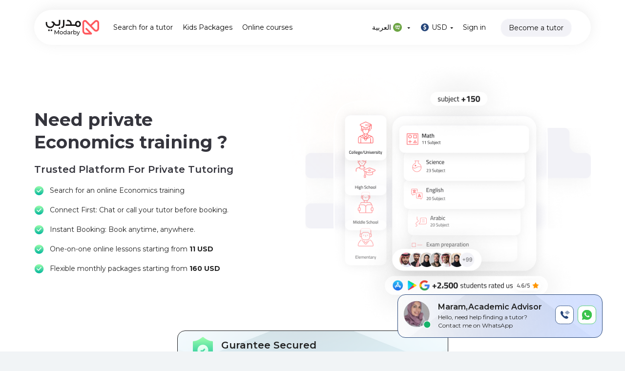

--- FILE ---
content_type: text/html; charset=utf-8
request_url: https://www.modarby.com/en/economics-training
body_size: 47947
content:


<!DOCTYPE html>
<html lang="en">
<head>
    <title>Economics training  - Modarby.com</title>
    <meta charset="utf-8" />
    <meta http-equiv="content-type" content="text/html; charset=UTF-8">
    <meta http-equiv="X-UA-Compatible" content="IE=edge">
    <meta name="robots" content="all">
    <meta name="viewport" content="width=device-width, initial-scale=1.0, maximum-scale=1.0,user-scalable=0" />
    <meta name="keywords" content="Economics,Economics training ,Economics teachers ,Economics tutors ,Economics experts ,Economics lessons ,Online Economics training ,Private Economics training ,Online Economics trainer, Economics trainer,Private  Economics trainer,Certified  Economics trainer" />
    <meta name="description" content="Looking for private Economics training ? Get online lessons at affordable prices. Contact the trainer before booking via messages or calls">
    


    <link rel="canonical" href="https://www.modarby.com/en/economics-training">
    <link rel="alternate" href="https://www.modarby.com/en/economics-training" hreflang="en" />
    <link rel="alternate" href="https://www.modarby.com/ar/economics-training" hreflang="ar" />

<meta property="og:url" content="https://www.modarby.com/en/economics-training">
    <meta property="og:title" content="Economics training  - Modarby.com">
    <meta property="og:site_name" content="Modarby">
    <meta property="og:type" content="Website">
    <meta property="og:description" content="Looking for private Economics training ? Get online lessons at affordable prices. Contact the trainer before booking via messages or calls">
    <meta property="og:image" content="https://www.modarby.com/content/images/home/desktop-hero.jpg?v=1">

    <link rel="shortcut icon" href="/favicon.ico?v=1" />
<link href="/Content/themecss?v=4Bd39XrjsH5ZSCf5ffwcUHELjjHTUAWYVleD84e6R981" rel="stylesheet"/>
        <link href="/content/theme/css/style.css?v=404" rel='stylesheet'>
        <link href="/content/theme/css/responsive.css?v=404" rel='stylesheet'>
        <link href="https://fonts.googleapis.com/css2?family=Montserrat:ital,wght@0,400;0,600;0,700;1,300&display=swap" rel="stylesheet">


    <!-- Google Tag Manager -->
    <script>
        (function (w, d, s, l, i) {
            w[l] = w[l] || []; w[l].push({
                'gtm.start':
                    new Date().getTime(), event: 'gtm.js'
            }); var f = d.getElementsByTagName(s)[0],
                j = d.createElement(s), dl = l != 'dataLayer' ? '&l=' + l : ''; j.async = true; j.src =
                    'https://www.googletagmanager.com/gtm.js?id=' + i + dl; f.parentNode.insertBefore(j, f);
        })(window, document, 'script', 'dataLayer', 'GTM-KVD4GGH');</script>
    <!-- End Google Tag Manager -->


    


    <script>let isMobile = 'False' === 'True';</script>
</head>
<body>
    <style>
                .slider-switch:before{
            content: "No" !important;
        }
        input:checked + .slider-switch:before{
                content: "Yes" !important;
        }
    </style>

    <!-- Google Tag Manager (noscript) -->
    <noscript>
        <iframe src="https://www.googletagmanager.com/ns.html?id=GTM-KVD4GGH"
                height="0" width="0" style="display:none;visibility:hidden"></iframe>
    </noscript>
    <!-- End Google Tag Manager (noscript) -->


    



<nav class="navbar navbar-default navbar-solid new-nav">
    <div class="container">
        <div class="new-nav-frame">
            <div class="navbar-header hidden-xs">
                <button type="button" class="navbar-toggle collapsed" data-toggle="collapse" data-target="#collapse-2" aria-expanded="false">
                </button>
                <a class="navbar-brand" href="/en/">
                    <img src="/Content/images/nav/new-nav-logo.svg" width="110" alt="logo" class="img-responsive">
                </a>
            </div>
            <div class="collapse navbar-collapse hidden-xs" id="collapse-2">
                <div class="navbar-form navbar-left flip">
                    <a class="" href="/en/search-studylevel">Search for a tutor</a>
                        <a class="" href="/en/kids">Kids Packages</a>

                    <a class="" href="/ar/courses">Online courses</a>
                </div>

                <div class="navbar-form navbar-right flip">

                    
                    <div class="dropdown inline-display">
                        <a href="javascript:void(0)" class="dropdown-toggle" type="button" id="dropdownMenu1" data-toggle="dropdown" aria-haspopup="true" aria-expanded="true">
                                العربية <img src="/Content/images/nav/SA.svg" class="mr-5" alt="العربية" width="18"> <span class="caret"></span>

                        </a>
                        <script>

                            function preventDefault(event) {
                                event.preventDefault();
                            }
                            function changelanguage(lang, event) {
                                event.preventDefault();
                                var url = window.location.href;

                                var isLoc = url.toLowerCase().indexOf("/ar") >= 0 || url.toLowerCase().indexOf("/en") >= 0;
                                if (isLoc) {
                                    if (lang === 'en') {
                                        url = url.replace("/ar", "/en");
                                    }
                                    else {
                                        url = url.replace("/en", "/ar");
                                    }
                                }
                                else {
                                    if (lang === 'ar') {
                                        url = url.replace("www.modarby.com/", "www.modarby.com/ar/");
                                    }
                                    else {
                                        url = url.replace("www.modarby.com/", "www.modarby.com/en/");
                                    }
                                }

                                window.location = url;
                            }
                        </script>
                        <ul class="dropdown-menu">
                            <li>
                                <label onclick="changelanguage('en',event)" style="padding: 5px 20px;font-size: 11px;cursor: pointer;">
                                    <img src="/Content/images/common/en.png" alt="English" class="mr-5" width="20" /> English
                                </label>
                            </li>
                            <li>
                                <label onclick="changelanguage('ar',event)" style="padding: 5px 20px;font-size: 11px;cursor: pointer;">
                                    <img src="/Content/images/common/ar.png" alt="العربية" class="mr-5" width="20" /> العربية
                                </label>
                            </li>
                        </ul>
                    </div>


                        <div class="dropdown inline-display">
                            <a href="javascript:void(0)" class="dropdown-toggle" type="button" id="dropdownMenu2" data-toggle="dropdown" aria-haspopup="true" aria-expanded="true">
                                <img src="/Content/images/nav/new-nav-currency.svg" width="20" class="plr-2" alt="currency" title="currency" />
                                USD <span class="caret"></span>
                            </a>
                            <ul id="api-currencies" class="dropdown-menu currency-menu">
                                    <li class="">
                                        <a href="javascript:void(0)" rel="nofollow" onclick="UpdateCurrency('120')">
                                            SAR
                                        </a>
                                    </li>
                                    <li class="">
                                        <a href="javascript:void(0)" rel="nofollow" onclick="UpdateCurrency('2')">
                                            AED
                                        </a>
                                    </li>
                                    <li class="">
                                        <a href="javascript:void(0)" rel="nofollow" onclick="UpdateCurrency('81')">
                                            KWD
                                        </a>
                                    </li>
                                    <li class="">
                                        <a href="javascript:void(0)" rel="nofollow" onclick="UpdateCurrency('108')">
                                            OMR
                                        </a>
                                    </li>
                                    <li class="">
                                        <a href="javascript:void(0)" rel="nofollow" onclick="UpdateCurrency('117')">
                                            QAR
                                        </a>
                                    </li>
                                    <li class="">
                                        <a href="javascript:void(0)" rel="nofollow" onclick="UpdateCurrency('145')">
                                            BHD
                                        </a>
                                    </li>
                                    <li class="active">
                                        <a href="javascript:void(0)" rel="nofollow" onclick="UpdateCurrency('144')">
                                            USD
                                        </a>
                                    </li>
                                    <li class="">
                                        <a href="javascript:void(0)" rel="nofollow" onclick="UpdateCurrency('52')">
                                            GBP
                                        </a>
                                    </li>
                                    <li class="">
                                        <a href="javascript:void(0)" rel="nofollow" onclick="UpdateCurrency('26')">
                                            CAD
                                        </a>
                                    </li>
                                    <li class="">
                                        <a href="javascript:void(0)" rel="nofollow" onclick="UpdateCurrency('47')">
                                            EUR
                                        </a>
                                    </li>
                                    <li class="">
                                        <a href="javascript:void(0)" rel="nofollow" onclick="UpdateCurrency('9')">
                                            AUD
                                        </a>
                                    </li>
                                    <li class="">
                                        <a href="javascript:void(0)" rel="nofollow" onclick="UpdateCurrency('107')">
                                            NZD
                                        </a>
                                    </li>
                                    <li class="">
                                        <a href="javascript:void(0)" rel="nofollow" onclick="UpdateCurrency('74')">
                                            JOD
                                        </a>
                                    </li>
                                    <li class="">
                                        <a href="javascript:void(0)" rel="nofollow" onclick="UpdateCurrency('44')">
                                            EGP
                                        </a>
                                    </li>
                            </ul>
                        </div>

                    <a href="/en/download-app-to-complete" class="">Sign in</a>

<a href="/en/landing" class="btn btn-default btn-nav">Become a tutor</a>
                </div>
            </div>

        </div>
        

    </div>
</nav>

    <div class="main-wrapper">
        



<link href="/Content/theme/OwlCarousel/owl.carousel.min.css" rel="preload" as="style" onload="this.onload=null;this.rel='stylesheet'">

<form id="app-number">
    <input type="hidden" name="page" id="page" value="0" />
    <input type="hidden" name="sid" id="sid" value="15" />

    <input type="hidden" name="ssid" id="ssid" value="180" />
    <input type="hidden" name="location" id="location" value="" />
    <input type="hidden" name="dsl" id="dsl" value="2" />
    <input type="hidden" name="lid" id="lid" value="3" />
    <input type="hidden" name="countryCode" id="countryCode" value="" />
    <input type="hidden" name="tags" id="tags" value="" />
</form>




        <style>
            .national-center-box {
                display: none;
            }
        </style>

<section class="landing-hero-v5 white-bg-color landing-hero-v5-web">
<div class="container">
<div class="aos-init aos-animate" data-aos="fade-up">
<div class="row">
<div class="col-sm-5">
<div class="welcome-landing-content">
<h1 class="f-700 gray-400 line-height-md mt-40 mb-10">Need private Economics training ?</h1>
<p class="gray-400 f-600 mt-20 mb-20 h3 line-height-md">Trusted Platform For Private Tutoring</p>
<div class="landing-v5-steps">
<p><img src="../../../content/images/homepage/check-landing.svg" width="20" alt="checkmark" /></p>
<p>Search for an online Economics training </p>
<p><img src="../../../content/images/homepage/check-landing.svg" width="20" alt="checkmark" /></p>
<p>Connect First: Chat or call your tutor before booking.</p>
<p><img src="../../../content/images/homepage/check-landing.svg" width="20" alt="checkmark" /></p>
<p>Instant Booking: Book anytime, anywhere.</p>
<p><img src="../../../content/images/homepage/check-landing.svg" width="20" alt="checkmark" /></p>
<p>One-on-one online lessons starting from <b>11 USD</b></p>
<p><img src="../../../content/images/homepage/check-landing.svg" width="20" alt="checkmark" /></p>
<p>Flexible monthly packages starting from <b>160 USD</b></p>
</div>
</div>
<div class="national-center-box"><a href="/en/national-elearning-center"> <img src="../../../content/images/logos/national-center.svg" width="44" class="national-center-img" alt="national-center" /> <span class="hidden-xs" style="display: inline-block; padding-top: 8px; margin-left: -4px;"> </span><b>Accredited by No (Q0100008922250) from National E-learning center </b> </a></div>
</div>
<div class="col-sm-7"><img src="../../../content/images/homepage/land-v5-web-hero-en.png?v=1" class="img-responsive" alt="landing" /></div>
</div>
</div>
<div class="landing-v5-gurantee">
<div class="row">
<div class="col-xs-push-3 col-xs-6">
<div class="v5-gurantee-container"><img src="../../../content/images/homepage/gurantee-green.svg

" width="55" alt="gurantee" />
<h2 class="h3 f-600 inline-display">Gurantee Secured</h2>
<p class="p-sm">If your are not satisfied get 100% refund on your first hour </p>
</div>
</div>
</div>
</div>
</div>
</section>


    <div class="landing-v5-need-help land-v5-scroll-help">
        <div class="container">
            <div class="v5-need-help-container">
                <div class="row">
                    <div class="col-xs-9">
                        <img src="/Content/images/homepage/maram-chat.svg" width="56" alt="help">
                        <h2 class="h5 f-600 gray-500 inline-display">Maram,Academic Advisor</h2>
                        <p class="p-sm">Hello, need help finding a tutor? Contact me on WhatsApp</p>
                    </div>
                    <div class="col-xs-3">
                        <div class="inline-display pull-right">
                            <a href="tel:966112502533" class=""><img src="/Content/images/homepage/contact-landing.svg" width="38" alt="whatsapp"></a>
                            <a href="https://api.whatsapp.com/send?phone=966112502533" class="" target="_blank"><img src="/Content/images/homepage/whatsapp-landing.svg" width="38" alt="whatsapp"></a>
                        </div>
                    </div>
                </div>
            </div>
        </div>
    </div>



<section class="landing-v5-web-subject  lighter-blue-bg">
    <div class="container">
        <h2 class="f-700 h1" id="home-subjects-title">How to start with modarby?</h2>


        <div class="web-tut-list-new-v5 tut-list-new-v5">
            <h3 class="f-700 mt-10">Explore Economics trainers</h3>

            <div class="col-xs-12 text-center" id="load-more-loading">
                <h5 class="f-600 mb-10 mt-10 ">We are currently looking for tutors ...</h5>
                <img src="/Content/images/common/loading.gif" width="80" alt="loading" title="loading">
            </div>

            <div id="search-result-container">

            </div>

            <div class="row">
                <div class="col-xs-4 col-xs-push-4">
                    <a href="/en/search-studylevel/15" onclick="loading(true)" class="btn btn-success btn-block  btn-success-outline mb-20 btn-radius f-700" id="load-more-instructors" style="display:none">Load More</a>
                </div>
            </div>

        </div>



        <div class="landing-v5-web-subject mt-30">
            <div class="landing-v5-packages">
                <div class="packages-box-v5" style="background-image: url(../../../content/images/homepage/bg-help-v5.png); background-repeat: no-repeat; background-size: cover; ">
                    <img src="/content/images/common/more-subjects.svg" alt="package" width="47">
                    <h2 class="h3 f-600 gray-400">Explore more subjects</h2>
                    <hr class="mt-10 mb-20" style="border-top: 1px solid #bec3cf;">
                    <div class="row">
                        <div class="col-xs-11">
                            <p class="p-lg f-600">Math, physics, engineering  & more , starting from <b>11 USD</b></p>
                        </div>
                        <div class="col-xs-1">
                            <a href="/en/search-studylevel">
                                <span class=""><i class="far fa-arrow-right"></i></span>
                            </a>
                        </div>
                    </div>
                </div>
            </div>
        </div>
        <br /><br />
        <div class="landing-v5-packages">
            <div class="packages-box-v5">
                <img src="/content/images/homepage/gift-landing.svg" alt="package" width="52">
                <h2 class="h3 f-600 gray-700">Student packages</h2>
                <hr class="mt-10 mb-20">
                <div class="row">
                    <div class="col-xs-11">
                        <p class="p-lg f-600">Guarantee your academic success with daily follow-up packages, starting from <b>160 USD</b></p>
                    </div>
                    <div class="col-xs-1">
                        <a href="/en/subscription/index">
                            <span class=""><i class="far fa-arrow-right"></i></span>
                        </a>
                    </div>
                </div>
            </div>
        </div>

    </div>
</section>



<section class="landing-v5-partners v5-partners-web white-bg-color">
<div class="container">
<h2 class="f-700 gray-700 text-center h1 mb-20">Supported by</h2>
<ul class="list-inline text-center">
<li><a href="https://mc.gov.sa/ar/pages/default.aspx" target="_blank"><img src="../../../content/images/homepage/ministry-of-commerce-logo.png" alt="" width="150" /></a></li>
<li><a href="https://www.modarby.com/ar/national-elearning-center" target="_blank"><img src="../../../content/images/homepage/national-learning-center-logo.png" alt="" width="150" /></a></li>
<li><a href="https://misa.gov.sa/ar/" target="_blank"><img src="../../../content/images/homepage/investment-ministry.png" alt="" width="155" /></a></li>
<li><a href="#!"><img src="../../../content/images/homepage/media-zone-logo.png" alt="" width="168" /></a></li>
<li><a href="https://www.twofour54.com/ar/" target="_blank"><img src="../../../content/images/homepage/twofour-logo.png" alt="" width="154" /></a></li>
<li><a href="https://www.yesatlas.com/en/" target="_blank"><img src="../../../content/images/homepage/yes-atlas-logo.png" alt="" width="190" /></a></li>
<li><a href="https://www.findcourse.com/" target="_blank"><img src="../../../content/images/homepage/findcourse-logo.png" alt="" width="170" /></a></li>
</ul>
</div>
</section>
<section class="landing-v5-numbers-proud lighter-blue-bg v5-web-num-proud">
<div class="container">
<h2 class="f-700 gray-500 text-center h1 mb-20">Our Impressive Numbers</h2>
<div class="row">
<div class="col-xs-4">
<div class="landing-v5-numbers-container">
<div class="row">
<div class="col-xs-9">
<h2 class="gray-500 f-700 mt-5 mb-10 ">+100,000</h2>
<p><span>Total hours</span></p>
</div>
<div class="col-xs-3"><img src="../../../content/images/homepage/clock-landing.svg" width="36" alt="hours" /></div>
</div>
</div>
</div>
<div class="col-xs-2">
<div class="landing-v5-numbers-container">
<div class="row">
<div class="col-xs-6">
<h2 class="gray-500 f-700 mt-5 mb-10">+1,500</h2>
<p>Tutors </p>
</div>
<div class="col-xs-6"><img src="../../../content/images/homepage/account.svg" width="36" alt="Tutors" /></div>
</div>
</div>
</div>
<div class="col-xs-2">
<div class="landing-v5-numbers-container">
<div class="row">
<div class="col-xs-6">
<h2 class="gray-500 f-700 mt-5 mb-10">+6,700</h2>
<p>Students</p>
</div>
<div class="col-xs-6"><img src="../../../content/images/homepage/graduation-landing.svg" width="36" alt="students" /></div>
</div>
</div>
</div>
<div class="col-xs-2">
<div class="landing-v5-numbers-container">
<div class="row">
<div class="col-xs-6">
<h2 class="gray-500 f-700 mt-5 mb-10">+150</h2>
<p>Majors</p>
</div>
<div class="col-xs-6"><img src="../../../content/images/homepage/shield-landing.svg" width="36" alt="Majors" /></div>
</div>
</div>
</div>
<div class="col-xs-2">
<div class="landing-v5-numbers-container">
<div class="row">
<div class="col-xs-6">
<h2 class="gray-500 f-700 mt-5 mb-10">+4,000</h2>
<p>Subjects</p>
</div>
<div class="col-xs-6"><img src="../../../content/images/homepage/archive-landing.svg" width="36" alt="Subjects" /></div>
</div>
</div>
</div>
</div>
</div>
</section>


<style>
    .video-thumb{
        border-radius: 15px;
    }
</style>

<div id="testimonials-modal" class="modal fade" role="dialog">
    <div class="modal-dialog">
        <div class="modal-content settings-modal">
            <div class="modal-header">
                <button type="button" class="close" data-dismiss="modal">&times;</button>
            </div>
            <div class="modal-body text-center">
                <div>
                    <iframe width="100%" height="400" id="testimonial-video" frameborder="0" allow="accelerometer; autoplay; clipboard-write; encrypted-media; gyroscope; picture-in-picture" allowfullscreen></iframe>
                </div>
            </div>
        </div>
    </div>
</div>
<section class="video-testmonial white-bg-color">
    <div class="container">
        <div class="">
            <div data-aos="fade-up" data-aos-delay="50">
                <h2 class="f-700 gray-700 h1 red-line-title">
                    
                    <span>What our students say</span>
                </h2>
                <h5 class="mb-10 gray-400">Over 2,500 students already benefited from the platform</h5>
            </div>

            <div class="testimonials-owl-carousel owl-carousel owl-theme mt-20">
                    <div class="item">
                        <div class="video-card">
                            <img class="img-responsive video-thumb" data-id="9b89734a-95e3-4538-8a3b-c6cae47818ae" src="/Content/images/testimonials/d7593acc-1e7e-44f8-824f-8a8781e2182f.png" data-videourl="https://www.youtube.com/embed/FNREjmUAKG0" style="max-height:200px" alt="Student Fahed"/>
                            <div class="testimonial-text">
                                <h5 class="mb-5 f-600">Student Fahed</h5>
                                <p class="gray-300 p-sm">I joined a Qur’an course ,it clearly improve my reading skills</p>
                            </div>
                        </div>
                    </div>
                    <div class="item">
                        <div class="video-card">
                            <img class="img-responsive video-thumb" data-id="85dd46bd-f404-49cb-88c1-fb715af21804" src="/Content/images/testimonials/109d1c3a-d35b-4e3a-b20d-3f111827870c.png" data-videourl="https://www.youtube.com/embed/P6AapwBngtk" style="max-height:200px" alt="Student Mohamed "/>
                            <div class="testimonial-text">
                                <h5 class="mb-5 f-600">Student Mohamed </h5>
                                <p class="gray-300 p-sm">I was struggling in math but my experience with modarby helped me a lot</p>
                            </div>
                        </div>
                    </div>
                    <div class="item">
                        <div class="video-card">
                            <img class="img-responsive video-thumb" data-id="7468d0f9-fe53-4347-acf6-d05196084b46" src="/Content/images/testimonials/aff024cd-afff-4830-9a35-f775c5cb0b92.png" data-videourl="https://www.youtube.com/embed/PSMPD9ZwkuY" style="max-height:200px" alt="Student Othman"/>
                            <div class="testimonial-text">
                                <h5 class="mb-5 f-600">Student Othman</h5>
                                <p class="gray-300 p-sm">I finally found what i need in modarby .it helped me a lot</p>
                            </div>
                        </div>
                    </div>
                    <div class="item">
                        <div class="video-card">
                            <img class="img-responsive video-thumb" data-id="236b1811-0ad2-4b93-8548-0f23add33a9e" src="/Content/images/testimonials/04eb250d-3969-43e5-b0fc-7a9f1cc42fb4.png" data-videourl="https://www.youtube.com/embed/PwSRM9i6E_A" style="max-height:200px" alt="Student Sara"/>
                            <div class="testimonial-text">
                                <h5 class="mb-5 f-600">Student Sara</h5>
                                <p class="gray-300 p-sm">I joined a Qur’an course ,I benefited a lot from my experience</p>
                            </div>
                        </div>
                    </div>
                    <div class="item">
                        <div class="video-card">
                            <img class="img-responsive video-thumb" data-id="a9473b7a-7f92-4fb9-b010-81d227ed5a18" src="/Content/images/testimonials/25afa9d4-7291-47e2-b7ca-36a804de22fa.png" data-videourl="https://www.youtube.com/embed/e5XGfEPVXYM" style="max-height:200px" alt="Student  Ali"/>
                            <div class="testimonial-text">
                                <h5 class="mb-5 f-600">Student  Ali</h5>
                                <p class="gray-300 p-sm">I had difficulty studying online in financial matters,modarby was the best</p>
                            </div>
                        </div>
                    </div>
                    <div class="item">
                        <div class="video-card">
                            <img class="img-responsive video-thumb" data-id="f7f82f58-9acd-4034-aca1-67ec870d20f2" src="/Content/images/testimonials/18308df4-0723-4453-a334-830b61d2e897.jpg" data-videourl="https://www.youtube.com/embed/fieceAygX1I" style="max-height:200px" alt="Student  Abdullah"/>
                            <div class="testimonial-text">
                                <h5 class="mb-5 f-600">Student  Abdullah</h5>
                                <p class="gray-300 p-sm">Good site and service , provide you with all services you need</p>
                            </div>
                        </div>
                    </div>
                    <div class="item">
                        <div class="video-card">
                            <img class="img-responsive video-thumb" data-id="719910bf-c482-43c9-8885-2d22a4eeee9a" src="/Content/images/testimonials/a0b97a6b-02ea-42e0-ad75-09e28afa2e06.png" data-videourl="https://www.youtube.com/embed/Uzs95paoYUM" style="max-height:200px" alt="Student Ali"/>
                            <div class="testimonial-text">
                                <h5 class="mb-5 f-600">Student Ali</h5>
                                <p class="gray-300 p-sm">Modarby provides you with tutors who can simplify the info for you</p>
                            </div>
                        </div>
                    </div>
                    <div class="item">
                        <div class="video-card">
                            <img class="img-responsive video-thumb" data-id="b550fe36-e613-4293-b16f-1e959c7c4380" src="/Content/images/testimonials/dec8898c-c1b3-4d14-8d0d-b9a6e4b364d2.jpg" data-videourl="https://www.youtube.com/embed/3bAAHsFiiXM" style="max-height:200px" alt="Student Dania"/>
                            <div class="testimonial-text">
                                <h5 class="mb-5 f-600">Student Dania</h5>
                                <p class="gray-300 p-sm">Break your hesitation by trial session with modarby</p>
                            </div>
                        </div>
                    </div>
                    <div class="item">
                        <div class="video-card">
                            <img class="img-responsive video-thumb" data-id="bc270138-5834-4edb-82bb-7f752663dcb7" src="/Content/images/testimonials/930fbe98-f4f5-428e-900e-ceeba743c930.jpg" data-videourl="https://www.youtube.com/embed/Me2tqSh1lP4" style="max-height:200px" alt="My good experience with modarby"/>
                            <div class="testimonial-text">
                                <h5 class="mb-5 f-600">My good experience with modarby</h5>
                                <p class="gray-300 p-sm">Do you need help in exams ! try modarby`s tutors they all are expert</p>
                            </div>
                        </div>
                    </div>
                    <div class="item">
                        <div class="video-card">
                            <img class="img-responsive video-thumb" data-id="dfe12828-4ebe-4b1a-8789-caa70742e8f5" src="/Content/images/testimonials/7505bdb8-3b47-49b6-9746-a8a89ba75e91.png" data-videourl="https://www.youtube.com/embed/ZzXu1db_Yzc" style="max-height:200px" alt="Student Faysal"/>
                            <div class="testimonial-text">
                                <h5 class="mb-5 f-600">Student Faysal</h5>
                                <p class="gray-300 p-sm">I finally found what i need in modarby .it helped me a lot</p>
                            </div>
                        </div>
                    </div>
                    <div class="item">
                        <div class="video-card">
                            <img class="img-responsive video-thumb" data-id="f5fbc21b-28f8-4d04-95db-447b097ebce1" src="/Content/images/testimonials/60ce8abc-f859-4b87-b35b-edd1f6aac8fd.jpg" data-videourl="https://www.youtube.com/embed/agugyfoMKlo" style="max-height:200px" alt="Student Mahmoud"/>
                            <div class="testimonial-text">
                                <h5 class="mb-5 f-600">Student Mahmoud</h5>
                                <p class="gray-300 p-sm">Good services starting from finding a tutor and coordinating the classes</p>
                            </div>
                        </div>
                    </div>
                    <div class="item">
                        <div class="video-card">
                            <img class="img-responsive video-thumb" data-id="58423886-acc0-4c63-84c2-f1eecbd829b3" src="/Content/images/testimonials/84bd8486-1def-4d72-9142-e028759d538b.jpg" data-videourl="https://www.youtube.com/embed/NZErD7nVvvU" style="max-height:200px" alt="Student Omar"/>
                            <div class="testimonial-text">
                                <h5 class="mb-5 f-600">Student Omar</h5>
                                <p class="gray-300 p-sm">I was struggling in medicine but modarby helped me raise my mark</p>
                            </div>
                        </div>
                    </div>
                    <div class="item">
                        <div class="video-card">
                            <img class="img-responsive video-thumb" data-id="d314e64b-d7ee-4fae-b8ba-21358a183991" src="/Content/images/testimonials/b038cf72-b2e3-4a5f-8b57-855c41128599.jpg" data-videourl="https://www.youtube.com/embed/sNo0lrQ6Uvo" style="max-height:200px" alt="Student Mohamed"/>
                            <div class="testimonial-text">
                                <h5 class="mb-5 f-600">Student Mohamed</h5>
                                <p class="gray-300 p-sm">Flexibility in coordinating class is the most important thing I found in modarby</p>
                            </div>
                        </div>
                    </div>
                    <div class="item">
                        <div class="video-card">
                            <img class="img-responsive video-thumb" data-id="2d170c4f-411b-4817-b2b8-3f096c1b9fb9" src="/Content/images/testimonials/046ba262-da76-4f01-8d61-a72ad9cb6aec.jpg" data-videourl="https://www.youtube.com/embed/jKvQnl-Uzr0" style="max-height:200px" alt="Student  Abdulah"/>
                            <div class="testimonial-text">
                                <h5 class="mb-5 f-600">Student  Abdulah</h5>
                                <p class="gray-300 p-sm">Are you looking for Arab tutors! modarby is the best option</p>
                            </div>
                        </div>
                    </div>
                <div class="owl-nav"></div>
            </div>
        </div>
    </div>
</section>


<section class="landing-v5-reasons v5-landing-web-reasons p-0">
<div class="container">
<div class="row">
<div class="col-sm-6 text-center"><img src="../../../content/images/popuppages/9c6dae22-423c-4ed1-bb80-15dec77393a1.png?v=1" class="img-responsive" width="" alt="modarby" /></div>
<div class="col-sm-6">
<h2 class="f-700 gray-500 h1 mb-30">About Modarby</h2>
<div class="landing-v5-steps">
<p></p>
<p class="f-500 gray-700 line-height-lg">Modarby is a MENA-based, peer-to-peer, AI driven technology platform <span>for students' support and virtual tutoring</span>. It`s offer comprehensive support across 1500+ subjects and 400+ majors, helping students with homework, exam prep, and academic improvement.</p>
<p class="f-500 gray-700 line-height-lg">With over 1500 certified tutors and 3000+ virtual lessons booked monthly, Madraby is the ideal choice for online learning.</p>
<p></p>
</div>
<div class="v5-download-buttons-app">
<div class="row">
<div class="col-sm-4"><a href="https://apps.apple.com/us/app/modarby-com-private-tutoring/id1556198100" target="_blank"> <img src="../../../content/images/popuppages/64c77a0d-72e0-497c-9090-42e68b741808.png
" alt="playstore" class="img-responsive" /></a></div>
<div class="col-sm-4"><a href="https://play.google.com/store/apps/details?id=com.yesatlas.modarby" target="_blank"> <img src="../../../content/images/popuppages/f27f41a9-efc5-4a1e-a14b-1602746bd87d.png
" alt="playstore" class="img-responsive" /></a></div>
</div>
</div>
</div>
</div>
</div>
</section>

    </div>


    


    

<footer class="footer-new">


    <div class="main-footer">
        <div class="container">
            <div class="row">
                <div class="col-sm-3 hidden-xs">
                    <img src="/Content/images/nav/new-nav-logo.svg" class="footer-v5-logo" alt="logo">
                </div>
                <div class="col-xs-4 col-sm-3">
                    <div class="footer-list ">
                        <a class="" href="/en/payment/payme">Pay Now</a>
                        <a class="" href="/en/about-us">About us</a>

                        <a class="" href="/en/terms-and-conditions">Terms And Conditions</a>
                    </div>

                </div>
                <div class="col-xs-4 col-sm-3">
                    <div class="footer-list ">
                        <a class="" href="/en/all-policies">Policies</a>

                        <a class="" href="/en/main-sections">Main sections</a>
                        <a class="" href="/en/student-guide">Student guide</a>
                    </div>
                </div>
                <div class="col-xs-4 col-sm-3">
                    <div class="footer-list ">
                        <a class="" href="/en/sitemap">Sitemap</a>
                        <a class="p-0" href="/en/">English</a>
                        <a class="p-0" href="/">العربية</a>
                    </div>
                </div>
            </div>
        </div>
    </div>


        <div class="upper-footer">
            <div class="container">
                <div class="row">

                    <div class="col-xs-12 col-sm-6 col-sm-push-3 text-center">
                        <img src="/Content/images/footer/v5-payment-footer.svg" width="260" alt="payment-methods">
                    </div>

                </div>
            </div>
        </div>

    <div class="lower-footer">
        <div class="container">
            <div class="row">
                <div class="col-sm-4 col-xs-12">
                    <p class="copy-rights">Copyright © Reserved</p>
                </div>
                <div class="col-sm-8 col-xs-12">

                    <div class="social-media-links">
                        <ul class="list-inline">

                            <li><a class="" target="_blank" href="https://web.facebook.com/modarbycom"><span><i class="fab fa-facebook"></i></span></a></li>
                            <li><a class="" target="_blank" href="https://twitter.com/modarbycom"><span><img src="/Content/images/footer/x-footer.svg" width="20" alt="x" style="margin-top: -6px;"></span></a></li>
                            <li><a class="" target="_blank" href="https://www.instagram.com/modarbycom/"><span><i class="fab fa-instagram"></i></span></a></li>
                            <li><a class="" target="_blank" href="https://www.linkedin.com/company/modarby"><span><i class="fab fa-linkedin"></i></span></a></li>

                            
                        </ul>
                    </div>
                </div>

            </div>
        </div>
    </div>
</footer>


    <div class="loading-panel" style="display: none; z-index: 2147483649">
        <div class="loading-area">
            <img src="/Content/images/common/loading.gif" width="128" height="128" alt="loading" title="loading">
        </div>
    </div>

    <script src="/bundles/jquery?v=8Oos0avDZyPg-cbyVzvkIfERIE1DGSe3sRQdCSYrgEQ1"></script>

    <script src="/bundles/jqueryval?v=ewwbEwxCzNIunbw9c2Y5X5_ldbOkIBIkUo-LvchX7I81"></script>

    <script src="/bundles/themejs?v=2h6jmG4SQ3jyRGhl8GnIxZNoOZqnV9OaRGXlB7tNu7Y1"></script>

    <script>
        const a2e = e => e.replace(/[٠-٩]/g, e => "٠١٢٣٤٥٦٧٨٩".indexOf(e));
        jQuery(".validate-arabic").on("input", function () {
            var e = jQuery(this).val(), a = a2e(e);
            if ($(this).hasClass("with-decimal")) {
                /\d{0,9}(?:[.,]\d{1,2})?/g.test(a) && (a = a.replace(/[^\d.-]/g, "")), jQuery(this).val(a)
            }
            else {
                /\D/g.test(a) && (a = a.replace(/\D/g, "")), jQuery(this).val(a)
            }
        });
        function ValidateArabicInput(thisObj) {
            var e = jQuery(thisObj).val(), a = a2e(e); /\D/g.test(a) && (a = a.replace(/\D/g, "")), jQuery(thisObj).val(a)
        }

        const englishonlychar = en => en.replace(/[^a-zA-Z\-\.\(\)\>\<\r\n ]/g, '');
        jQuery(".only-english-char").on("input", function () {
            var e = jQuery(this).val(), a = englishonlychar(e);
            jQuery(this).val(a);
        });

        const arabiconlychar = ar => ar.replace(/[a-zA-Z]/g, '');
        jQuery(".only-arabic-char").on("input", function () {
            var value = jQuery(this).val();
            //Added For Arabic Numbers Detection
            var updatedValue = a2e(value);
            var e = updatedValue, a = arabiconlychar(e);
            jQuery(this).val(a);
        });

        const onlychar = only => only.replace(new RegExp("\\d", "g"), "");
        jQuery(".only-char").on("input", function () {
            var e = jQuery(this).val();
            var a = a2e(e);
            a = onlychar(a);
            jQuery(this).val(a);
        });

        $(".prevent-0-first").on("input", function () {
            if (/^0/.test(this.value)) {
                this.value = this.value.replace(/^0/, "")
            }
        })
    </script>
    <script>
        $(window).bind("pageshow", function (event) {
            if (event.originalEvent.persisted) {
                window.location.reload();
            }
        });
        if (performance.navigation.type == 2) {
            location.reload(true);
        }
        function loading(x) {
            if (x)
                $('.loading-panel').show();
            else
                $('.loading-panel').hide();
        }
        $('.has-loading').click(function () {
            loading(true);
        });
        function openNav() {
            document.getElementById("mySidenav").style.width = "250px";
            $(".rd").show();
            $(".help-fixed-toast").hide();
        }

        function closeNav() {
            document.getElementById("mySidenav").style.width = "0";
            $(".rd").hide();
            $(".help-fixed-toast").show();
        }
    AOS.init();
        function UpdateCurrency(NewCurrencyID) {
            var currentUrl = window.location.href;
                loading(true);
                $.post('/en/Common/updatecurrency', { suggestedCurrency: NewCurrencyID }, function (response) {
                    window.location.href = currentUrl;
                });
        }

        $(document).ready(function () {
        $(".select2").select2({
            language: {
                noResults: function (params) {
                    return "No results found";
                }
            }
        });
        $("#appnumber").select2({
            minimumResultsForSearch: -1,
            language: {
                noResults: function (params) {
                    return "No results found";
                }
            }
        });
    });
    </script>
        
    <script src="/Scripts/OwlCarousel/owl.carousel.min.js" rel="preload" as="script" onload="this.onload=null;"></script>
    <script>
        $("#load-more-subjects").click(function () {
            $("#subjects-list").show();
            $("#load-more-subjects").hide();
        });
    </script>

    <script>
        $('.testimonials-owl-carousel').owlCarousel({
            loop: isMobile,
            margin: 30,
            dots: false,
            nav: true,
            //lazyLoad:true,
            rtl: false,
            responsive: {
                0: {
                    items: 2
                },
                600: {
                    items: 4
                },
            }
        });

        $("#testimonials-modal").on('hide.bs.modal', function () {
            $("#testimonial-video").attr('src', '');
        });
        $(".video-thumb").click(function () {
            $("#testimonials-modal").modal("show");
            var videoUrl = $(this).attr("data-videourl");
            $("#testimonial-video").attr('src',videoUrl);
        });
    </script>

    <script>
        function LoadMore() {

            //var Ids = [];
            //$(".result-page-item").each(function (index) {
            //    Ids.push($(this).attr("id"));
            //});
            //$("#load-more-loading").show();
            //var pageIndex = parseInt($('#page').val());
            //pageIndex = pageIndex + 1;
            //$('#page').val(pageIndex);

            var valdata = $("#app-number").serialize();

            $.ajax({
                url: "/en/ListLanding/LoadResults",
                type: "POST",
                dataType: 'json',
                contentType: 'application/x-www-form-urlencoded; charset=UTF-8',
                data: valdata + "&currencyId=" + 144,
                success: function (data) {
                    $("#search-result-container").append(data.result);
                    $(".tut-list-new-v5").show();
                    $("#load-more-loading").hide();
                    $("#load-more-instructors").show();
                }
            });
            
            
        }
        LoadMore();
    </script>


    
    <div id="modarby-error-modal" class="modal fade" role="dialog">
    <div class="modal-dialog">
        <div class="modal-content settings-modal">
            <div class="modal-body">
                <h2 class="mb-10 f-600 text-center" id="modarby-error-modal-title"></h2>

                <p class="p-sm gray-300 text-center" id="modarby-error-modal-para"></p>

                <div class="text-center">
                    <a class="btn btn-primary-outline" data-dismiss="modal">Cancel</a>
                </div>
            </div>
        </div>
    </div>
</div>
<script>
    function DisplayErrorModal(title, para) {
        if (title !== '') {
            $("#modarby-error-modal-title").html(title);
        }
        if (para !== '') {
            $("#modarby-error-modal-para").html(para);
        }
            $("#modarby-error-modal").modal("show");
        }
</script>

    <script>
        Array.prototype.select = function (expr) {var arr = this;return arr.map(expr);};
        $(".display-loading-form").submit(function () {
            if ($(this).valid()) {
                loading(true);
            }
        });

        $("#majors-dll").change(function () {
            var majorId = $(this).val();
            if (majorId === '') {
                majorId = 0;
            }
            var subsubjects = $("#subject-ddl");
            subsubjects.empty();
            subsubjects.append($("<option></option>").html("Select Subject"));
            $.ajax({
                    method: "POST",
                    url: "/en/Common/GetSubSubjects",
                    data: { majorId: majorId },
                    success: function (result) {
                        if (result.length > 0) {
                            $.each(result, function () {
                                subsubjects.append($("<option></option>").val(this['Value']).html(this['Text']));
                            });
                                subsubjects.val('180');

                        }
                    }
                });
        });
    </script>
</body>
</html>

--- FILE ---
content_type: text/css
request_url: https://www.modarby.com/content/theme/css/style.css?v=404
body_size: 230472
content:
@charset "UTF-8";

body {
    font-family: montserrat, sans-serif;
    font-size: 14px;
    color: #212121;
    height: 100%;
    background-color: #f1f4f6
}

html {
    height: 100%
}

h1, .h1 {
    font-size: 30px
}

h2, .h2 {
    font-size: 24px
}

h3, .h3 {
    font-size: 20px
}

h4, .h4 {
    font-size: 18px
}

h5, .h5, .p-lg {
    font-size: 16px
}

h6, .h6 {
    font-size: 14px
}

.p-sm {
    font-size: 12px
}

p {
    margin-bottom: 4px !important
}

.f-300 {
    font-weight: 300
}

.f-400 {
    font-weight: 400
}

.f-600 {
    font-weight: 600
}

.f-700 {
    font-weight: 700
}

.p-0 {
    padding: 0
}

.p-5 {
    padding: 5px
}

.p-10 {
    padding: 10px
}

.p-15 {
    padding: 15px
}

.p-20 {
    padding: 20px
}

.p-25 {
    padding: 25px
}

.p-30 {
    padding: 30px
}

.pl-0 {
    padding-left: 0
}

.pl-5 {
    padding-left: 5px
}

.pl-10 {
    padding-left: 10px
}

.pl-20 {
    padding-left: 20px
}

.pl-30 {
    padding-left: 30px
}

.pl-40 {
    padding-left: 40px
}

.pr-0 {
    padding-right: 0
}

.pr-5 {
    padding-right: 5px
}

.pr-10 {
    padding-right: 10px
}

.pr-20 {
    padding-right: 20px
}

.pr-30 {
    padding-right: 30px
}

.pr-40 {
    padding-right: 40px
}

.pt-5 {
    padding-top: 5px
}

.pt-10 {
    padding-top: 10px
}

.pt-20 {
    padding-top: 20px
}

.pt-30 {
    padding-top: 30px
}

.pt-40 {
    padding-top: 40px
}

.pb-5 {
    padding-bottom: 5px
}

.pb-10 {
    padding-bottom: 10px
}

.pb-20 {
    padding-bottom: 20px
}

.pb-30 {
    padding-bottom: 30px
}

.pb-40 {
    padding-bottom: 40px
}

.mb-0 {
    margin: 0
}

.m-5 {
    margin: 5px
}

.m-10 {
    margin: 10px
}

.m-15 {
    margin: 15px
}

.m-20 {
    margin: 20px
}

.m-25 {
    margin: 25px
}

.m-30 {
    margin: 30px
}

.ml-5 {
    margin-left: 5px
}

.ml-10 {
    margin-left: 10px
}

.ml-20 {
    margin-left: 20px
}

.ml-30 {
    margin-left: 30px
}

.ml-40 {
    margin-left: 40px
}

.mr-5 {
    margin-right: 5px
}

.mr-10 {
    margin-right: 10px
}

.mr-20 {
    margin-right: 20px
}

.mr-30 {
    margin-right: 30px
}

.mr-40 {
    margin-right: 40px
}

.mt-5 {
    margin-top: 5px
}

.mt-10 {
    margin-top: 10px
}

.mt-20 {
    margin-top: 20px
}

.mt-30 {
    margin-top: 30px
}

.mt-40 {
    margin-top: 40px
}

.mb-5 {
    margin-bottom: 5px
}

.mb-10 {
    margin-bottom: 10px
}

.mb-20 {
    margin-bottom: 20px
}

.mb-30 {
    margin-bottom: 30px
}

.mb-40 {
    margin-bottom: 40px
}

.orange-color {
    color: #ff5f5f
}

.orange-bg-color {
    background-color: #ff5f5f
}

.blue-color {
    color: #2e4274
}

.blue-bg-color {
    background-color: #2e4274
}

.dark-blue-color {
    color: #212f44
}

.dark-blue-bg-color {
    background-color: #212f44
}

.white-color {
    color: #fff !important
}

.white-bg-color {
    background-color: #fff
}

.gray-100 {
    color: #ff5f5f
}

.gray-bg-100 {
    background-color: #ff5f5f
}

.gray-200 {
    color: #d5d5d5
}

.gray-bg-200 {
    background-color: #d5d5d5
}

.gray-300 {
    color: #878787
}

.gray-bg-300 {
    background-color: #878787
}

.gray-400 {
    color: #35353d
}

.gray-bg-400 {
    background-color: #35353d
}

.gray-500 {
    color: #212121
}

.gray-bg-500 {
    background-color: #212121;
}

.gray-600 {
    color: #616161;
}

.gray-bg-600 {
    background-color: #616161;
}

.gray-700 {
    color: #4f4f51;
}

.gray-bg-700 {
    background-color: #4f4f51;
}

.text-info {
    color: #37baf4
}

.text-success {
    color: #1a477e
}

.text-primary {
    color: #fc5a5a
}

.text-danger {
    color: #ea3c36
}

.text-warning {
    color: #f49e25
}

.btn-primary {
    background-color: #fc5a5a;
    border-color: #fc5a5a
}

.btn-success {
    background-color: #1a477e;
    border-color: #1a477e
}

.btn-info {
    background-color: #37baf4;
    border-color: #37baf4
}

.btn-warning {
    background-color: #f49e24;
    border-color: #f49e25
}

.btn-danger {
    background-color: #ea3c36;
    border-color: #ea3c36
}

.btn-primary-outline {
    color: #fc5a5a;
    background-color: transparent;
    border: 1px solid #fc5a5a
}

.btn-success-outline {
    color: #1a477e;
    background-color: transparent;
    border: 1px solid #1a477e
}

.btn-info-outline {
    color: #37baf4;
    background-color: transparent;
    border: 1px solid #37baf4
}

.btn-warning-outline {
    color: #f49e25;
    background-color: transparent;
    border: 1px solid #f49e25
}

.btn-danger-outline {
    color: #ea3c36;
    background-color: transparent;
    border: 1px solid #ea3c36
}

a {
    color: #37baf4;
    cursor: pointer
}

    a:hover {
        text-decoration: none
    }

.btn-primary, .btn-success, .btn-info, .btn-warning, .btn-danger, .btn-default, .btn-primary-outline, .btn-success-outline, .btn-danger-outline, .btn-warning-outline, .btn-info-outline {
    padding: 10px 16px;
    font-size: 12.5px;
    border-radius: 3px
}

    .btn-primary:hover {
        background-color: #f65253;
        border-color: #f65253
    }

    .btn-success:hover {
        background-color: #1a477e;
        border-color: #1a477e;
    }

section {
    padding-top: 40px;
    padding-bottom: 40px
}

.section-heading {
    text-align: center
}

.form-control {
    color: #5a5a5a;
    background-color: #fff;
    border: 1px solid #ececec;
    border-radius: 3px;
    box-shadow: none;
    font-size: 12px;
    height: 40px
}

label {
    color: #000;
    font-size: 11px;
    font-weight: 400;
    margin-bottom: 6px;
    margin-left: 0
}

.radio-inline {
    font-size: 13px;
    font-weight: 600;
    margin-right: 15px
}

input[type=checkbox], input[type=radio] {
    margin: 2px 0 0
}

.input-form-group {
    background-color: #fafafa;
    padding: 20px;
    padding-bottom: 5px;
    border-radius: 5px;
    margin-left: 7px;
    margin-right: 7px;
    border: 1px solid #eaeaea
}

.ui-widget-header {
    border: none;
    background: #285286;
    color: #fff;
    font-weight: 700
}

    .ui-state-default, .ui-widget-content .ui-state-default, .ui-widget-header .ui-state-default, .ui-button, html .ui-button.ui-state-disabled:hover, html .ui-button.ui-state-disabled:active {
        border: none;
        background: #fff;
        font-weight: 400;
        color: #373737
    }

.ui-widget {
    font-family: montserrat, sans-serif;
    font-size: 1em
}

    .ui-widget.ui-widget-content {
        border: 1px solid #ececec
    }

.ui-datepicker .ui-datepicker-header {
    position: relative;
    padding: .7em 0
}

.ui-widget-header {
    border: none;
    background: #285286;
    color: #fff;
    font-weight: 700
}

.ui-corner-all, .ui-corner-bottom, .ui-corner-right, .ui-corner-br {
    border-bottom-right-radius: 0
}

.ui-corner-all, .ui-corner-bottom, .ui-corner-left, .ui-corner-bl {
    border-bottom-left-radius: 0
}

.ui-corner-all, .ui-corner-top, .ui-corner-right, .ui-corner-tr {
    border-top-right-radius: 0
}

.ui-corner-all, .ui-corner-top, .ui-corner-left, .ui-corner-tl {
    border-top-left-radius: 0
}

.ui-datepicker .ui-datepicker-title select {
    font-size: .9em;
    margin: 1px 4px;
    border: 1px solid #285185;
    border-radius: 4px;
    padding: 2px;
    color: #2f5d98
}

.ui-datepicker thead {
    border-radius: 0
}

.ui-state-active, .ui-widget-content .ui-state-active, .ui-widget-header .ui-state-active, a.ui-button:active, .ui-button:active, .ui-button.ui-state-active:hover {
    color: #ed4166 !important;
    font-weight: 700 !important
}

.ui-datepicker td span, .ui-datepicker td a {
    padding: .3em
}

.ui-datepicker .ui-datepicker-prev span, .ui-datepicker .ui-datepicker-next span {
    margin-left: -11px;
    margin-top: -3px;
    padding: 11px
}

.ui-datepicker .ui-datepicker-prev span {
    background-image: url(https://www.findcourse.com/Experts/content/images/datepicker/dp-small-left.svg) !important;
    background-position: 0 0 !important
}

.ui-datepicker .ui-datepicker-next span {
    background-image: url(https://www.findcourse.com/Experts/content/images/datepicker/dp-small-right.svg) !important;
    background-position: 0 0 !important
}

.ui-widget-header .ui-state-hover, .ui-button:hover, .ui-button:focus {
    border: 1px solid transparent;
    background: transparent;
    font-weight: 400;
    color: transparent
}

.ui-datepicker th {
    font-weight: 600;
    font-size: 12px
}

.select2-container .select2-selection--single .select2-selection__rendered {
    padding-left: 10px
}

.select2-container--default .select2-selection--single {
    border: 1px solid #c6c9ce;
    border-radius: 10px;
}

.select2-container .select2-selection--single {
    height: 40px
}

.select2-container--default .select2-selection--single .select2-selection__rendered {
    line-height: 38px;
    font-size: 12px
}

.select2-container--default .select2-selection--single .select2-selection__arrow b {
    margin-left: -7px;
    margin-top: 5px
}

.select2-container {
    width: 100% !important
}

header {
    position: relative
}

.navbar {
    border-radius: 0;
    background-color: #1a477e;
    border-color: #1a477e;
    height: 66px;
    margin-bottom: 0;
    border: none
}

    .navbar .btn-nav {
        background-color: rgba(39, 86, 143, .92);
        border-color: rgba(255, 255, 255, .73);
        padding-left: 20px;
        padding-right: 20px;
        color: #fff;
        font-size: 11px;
        margin-left: 10px;
        padding: 8px 14px;
        display: inline
    }

        .navbar .btn-nav.btn-nav-co {
            padding-left: 12px;
            padding-right: 12px;
            margin-left: 5px;
            margin-right: 5px
        }

        .navbar .btn-nav:hover {
            border-color: #ff5a5f;
            background-color: #ff5a5f
        }

.navbar-form {
    padding: 0 15px;
    margin-top: 0;
    margin-bottom: 0
}

    .navbar-form a {
        color: #fff;
        font-size: 12px;
        padding-right: 15px;
        line-height: 66px
    }

        .navbar-form a:hover, .navbar-form a:focus {
            color: #d4eeed;
            text-decoration: none
        }

.navbar-brand {
    padding: 15px;
    height: 66px;
    float:right;
}

.mob-menu-icon {
    color: #fff;
    font-size: 28px;
    padding: 10px;
    float: left;
}

.sidenav {
    height: 100%;
    width: 0;
    position: fixed;
    z-index: 999992;
    top: 0;
    left: 0;
    background-color: #214f86;
    overflow-x: hidden;
    transition: .4s;
    padding-top: 36px
}

    .sidenav a {
        padding: 8px 8px 8px 26px;
        text-decoration: none;
        font-size: 15px;
        color: #fff;
        display: block;
        transition: .3s
    }

.rd {
    position: relative;
    animation-name: sidenav-link;
    animation-duration: 1s
}

@keyframes sidenav-link {
    from {
        top: 100px;
        opacity: 0
    }

    to {
        top: 0;
        opacity: 1
    }
}

.sidenav a:hover {
    color: #f1f1f1
}

.sidenav .closebtn {
    position: absolute;
    top: 0;
    right: 22px;
    font-size: 32px;
    margin-left: 30px
}

.navbar .user-name {
    position: relative;
    z-index: 3;
    font-size: 10px;
    letter-spacing: 1px;
    font-weight: 600;
    margin: 0 14px 0 0
}

    .navbar .user-name:before {
        width: 34px;
        height: 34px;
        border-radius: 50%;
        background-color: #ff5a5f;
        padding: 4px;
        display: inline-block;
        content: " ";
        position: absolute;
        top: -11px;
        left: -8px;
        z-index: -1
    }

.notification .user-name:before {
    background-color: #4073b1
}

.notification .user-name .fa-bell {
    font-size: 18px;
    vertical-align: middle
}

.notification .user-name {
    margin: 0 7px
}

.notification .dropdown-menu li a {
    padding: 10px 20px;
    font-weight: 600;
    color: #444;
    overflow-wrap: break-word;
    word-wrap: break-word;
    white-space: normal
}

.notification .dropdown-menu li {
}

.notification .dropdown-menu {
    width: 300px
}

.navbar .dropdown-menu {
    top: 62px
}

.inline-display {
    display: inline-block
}

.block-display {
    display: block
}

.line-height-md {
    line-height: 1.3
}

.line-height-lg {
    line-height: 1.5
}

.caret {
    border-top: 3px dashed;
    border-top: 3px solid\9;
    border-right: 3px solid transparent;
    border-left: 3px solid transparent
}

.min-width {
    min-width: 300px
}

.plain-card {
    height: auto;
    width: 100%;
    background-color: #fff;
    border: 1px solid #ebebeb;
    margin: 30px 0;
    border-radius: 6px;
    padding: 30px
}

.sign-in .plain-card {
    margin: 0;
    min-height: 620px
}

.sign-in label {
    color: #969393;
    font-size: 9px
}

.sign-in .form-control:focus {
    border-color: #ececec;
    -webkit-box-shadow: none;
    box-shadow: none
}

.input-group-addon {
    color: #b3a7a7;
    background-color: #f7f7f7;
    border: 1px solid #ececec
}

.input-group > input {
}

.sign-in .forgot-password-link {
    margin-top: 5px
}

    .sign-in .forgot-password-link a {
        font-size: 12px
    }

.sign-in-tag {
    border-top: 1px solid #ececec;
    margin-top: 32px;
    margin-bottom: 16px
}

    .sign-in-tag p {
        text-align: center;
        margin-top: -11px;
        position: relative;
        z-index: 2;
        font-size: 12px;
        color: #212121
    }

        .sign-in-tag p:before {
            position: absolute;
            content: "";
            top: 0;
            background-color: #fff;
            width: 60px;
            height: 40px;
            z-index: -1
        }

/*.sign-in-content {
    padding: 0 28px 0 0
}*/

.sign-in-img-sec img {
    position: relative
}

.sign-in-img-text h1, .sign-in-img-text p {
    position: absolute;
    z-index: 1;
    bottom: 55px;
    padding: 0 44px;
    color: #fff;
    line-height: 1.3;
    font-weight: 600;
    font-size: 22px
}

.sign-in-img-text p {
    margin-bottom: -15px;
    font-size: 12px;
    font-weight: 400;
    bottom: 30px
}

.sign-in-content .btn-primary {
    margin-top: 30px
}

.sign-up .btn-primary {
    margin-top: 20px
}

footer {
    color: #212121;
    border-top: 1px solid #f4f4f4;
    width: 100%;
    height: 80px;
    background-color: #fff
}

.f-logo {
    padding-right: 30px;
    margin-top: -5px
}

.footer-links {
    float: right
}

    .footer-links ul {
        margin-bottom: 0;
        position: relative;
        text-align: right
    }

        .footer-links ul li a {
            color: #212121;
            padding-left: 10px;
            padding-right: 10px;
            font-size: 12px
        }

        .footer-links ul li:before {
            position: absolute;
            width: 2px;
            height: 2px;
            border-radius: 50%;
            content: " ";
            margin-left: -10px;
            background-color: #8697ab;
            top: 40px
        }

        .footer-links ul li a:hover {
            color: #517db4
        }

.footer-lower {
    font-size: 12px;
    line-height: 80px
}

.stepwizard-step p {
    margin-top: 8px;
    color: #b9cdda;
    font-size: 12px;
    display: inline-block;
    padding-left: 8px
}

    .stepwizard-step p span {
        padding-left: 22px;
        font-size: 20px;
        vertical-align: middle
    }

.stepwizard {
    width: 100%;
    margin-bottom: 30px;
    background-color: #517db4;
    padding: 22px 0
}

.stepwizard-step button[disabled] {
    opacity: 1 !important;
    filter: alpha(opacity=100) !important
}

.stepwizard .btn.disabled, .stepwizard .btn[disabled], .stepwizard fieldset[disabled] .btn {
    opacity: 1 !important
}

.stepwizard-step {
    text-align: center
}

.btn-circle {
    width: 38px;
    height: 38px;
    text-align: center;
    padding: 9px 0;
    font-size: 14px;
    line-height: 18px;
    border-radius: 50%
}

.wizard-normal.btn-circle {
    background-color: #517cb4;
    border: 1px solid rgba(170, 194, 213, .62);
    color: #7fa1c5
}

.wizard-active.btn-circle {
    background-color: #fff;
    color: #1a477d;
    border: 1px solid #fff
}

.del-applicant {
    padding: 6px 10px;
    margin-top: -6px
}

.custom-file {
    width: 100%
}

.custom-file {
    position: relative;
    display: inline-block;
    width: 100%;
    height: 40px;
    margin-bottom: 0
}

.custom-file-input {
    position: relative;
    z-index: 2;
    width: 100%;
    height: 40px;
    margin: 0;
    opacity: 0
}

.custom-file .custom-file-label {
    border-color: #ebedf2;
    color: #383838
}

.custom-file .custom-file-label {
    text-align: left
}

.m-form .form-control-label, .m-form label {
    font-weight: 400;
    font-size: 1rem
}

.custom-control-label::before, .custom-file-label, .custom-select {
    -webkit-transition: background-color .15s ease-in-out, border-color .15s ease-in-out, -webkit-box-shadow .15s ease-in-out;
    transition: background-color .15s ease-in-out, border-color .15s ease-in-out, -webkit-box-shadow .15s ease-in-out;
    transition: background-color .15s ease-in-out, border-color .15s ease-in-out, box-shadow .15s ease-in-out;
    transition: background-color .15s ease-in-out, border-color .15s ease-in-out, box-shadow .15s ease-in-out, -webkit-box-shadow .15s ease-in-out
}

.custom-file-label {
    position: absolute;
    top: 0;
    right: 0;
    left: 0;
    z-index: 1;
    height: 40px;
    padding: 12px 10px;
    background-color: #fff;
    border: 1px solid #ced4da;
    border-radius: .25rem;
    text-transform: lowercase;
    font-weight: 500;
    font-size: 11px
}

.custom-file-input:lang(en) ~ .custom-file-label::after {
    content: "Browse"
}

.custom-file .custom-file-label:after {
    cursor: pointer;
    background-color: #f4f5f8;
    border-left: 1px solid #ebedf2
}

.custom-file .custom-file-label:after {
    cursor: pointer;
    background-color: #fcfcfc;
    border-left: 1px solid #eaebee
}

.custom-file-label::after {
    position: absolute;
    top: 0;
    right: 0;
    bottom: 0;
    z-index: 3;
    display: block;
    padding: 10px;
    color: #ff5f5f;
    content: "\f341";
    font-family: 'font awesome 5 pro';
    font-weight: 400;
    vertical-align: middle;
    font-size: 16px
}

.wizard-checked {
    background-color: #1a477d !important;
    color: #1a477d !important;
    border: 1px solid #1a477d !important;
    position: relative
}

    .wizard-checked:before {
        color: #fff;
        position: absolute;
        left: 0;
        right: 0;
        top: 10px;
        display: inline-block;
        content: "\f00c";
        font-family: 'font awesome 5 pro';
        font-weight: 400;
        padding: 0;
        font-size: 13px
    }

.wizard-skipped {
    background-color: #85a9d1 !important;
    border: 1px solid #85a9d2 !important;
    color: #85a9d2 !important;
    position: relative
}

    .wizard-skipped:before {
        color: #fff;
        position: absolute;
        left: 0;
        right: 0;
        top: 10px;
        display: inline-block;
        content: "\f00d";
        font-family: 'font awesome 5 pro';
        font-weight: 400;
        padding: 0;
        font-size: 13px
    }

.btn-shine:after {
    content: '';
    position: absolute;
    top: 0;
    left: 0;
    width: 0;
    height: 100%;
    background-color: rgba(255, 255, 255, .4);
    -webkit-transition: none;
    -moz-transition: none;
    transition: none
}

.btn-shine:hover:after {
    width: 120%;
    background-color: transparent;
    -webkit-transition: all .5s ease-in-out;
    -moz-transition: all .5s ease-in-out;
    transition: all .5s ease-in-out
}

.relative-position {
    position: relative
}

.registration-form .plain-card {
    padding: 40px
}

.registration-form .form-group {
    margin-bottom: 18px
}

.registration-form .checkbox, .registration-form .radio {
    margin-bottom: 0;
    margin-top: 5px
}

.help-block {
    font-size: 11px;
    padding-top: 5px;
    color: #adadad;
    margin-bottom: 0
}

.registration-form .nextBtn {
    min-width: 150px;
    padding: 13px 15px
}

    .registration-form .nextBtn span i {
        font-size: 15px;
        padding-left: 10px;
        vertical-align: middle
    }

.registration-form .btn-reg {
    min-width: 100px;
    padding: 13px 15px
}

.reg-subject a .panel-title {
    font-weight: 600;
    font-size: 15px;
    color: #212121;
    padding-right: 5px;
    line-height: 20px
}

.reg-subject .panel-default > .panel-heading {
    color: #333;
    padding: 20px;
    background-color: #fff;
    border-color: transparent
}

.reg-subject .input-form-group {
    background-color: #fff;
    padding: 0;
    padding-bottom: 20px;
    border-radius: 5px;
    margin-left: 7px;
    margin-right: 7px;
    border: none
}

.reg-subject .plus-minus-collapse {
    font-size: 13px;
    position: absolute;
    left: 0;
    top: 0;
    color: #525252
}

.reg-subject .panel {
    margin-top: 18px
}

.reg-subject .panel-title {
    position: relative;
    padding-left: 18px !important;
}

.reg-subject .panel a[aria-expanded=true] .plus-minus-collapse {
    transform: rotate(90deg);
    transition: .3s transform ease-in-out;
    display: inline-block
}

.reg-subject .panel a[aria-expanded=false] .plus-minus-collapse {
    transform: rotate(0deg);
    transition: .3s transform ease-in-out
}

.reg-subject .panel-body {
    padding: 0 12px
}

.reg-subject .panel-default {
    border-color: transparent;
    -webkit-box-shadow: 0 0 12px 1px #b8b8b847;
    -moz-box-shadow: 0 0 12px 1px #b8b8b847;
    box-shadow: 0 0 12px 1px #b8b8b847;
    padding-left: 12px;
    padding-right: 12px
}

    .reg-subject .panel-default > .panel-heading {
        padding: 18px;
        background-color: transparent
    }

.reg-subject hr {
    margin-top: 0
}

.reg-subject .panel-default label {
    color: #7c7b7a
}

.selec-sub-list a i {
    color: rgba(255, 90, 95, .54);
    padding-right: 16px
}

    .selec-sub-list a i:hover {
        color: #ff5a5f
    }

.selec-sub-list p {
    font-size: 12px;
    color: #737373
}

.selec-sub-list {
    padding-left: 30px;
    padding-top: 50px
}

.registration-form .register-subtitle {
    font-weight: 600;
    font-size: 19px;
    margin-top: 30px;
    margin-bottom: 30px
}

.thumb-img-card {
    -webkit-box-shadow: 0 0 12px 1px #b8b8b847;
    -moz-box-shadow: 0 0 12px 1px #b8b8b847;
    box-shadow: 0 0 12px 1px #b8b8b847;
    padding: 20px 30px;
    background-color: #fff;
    margin: 10px;
    border-radius: 8px
}

.profile-photo .thumb-img-card .img-thum-box {
    margin-bottom: 0;
    overflow-y: hidden
}

.profile-description .thumb-img-card .thumbnail {
    overflow-y: hidden
}

.profile-photo .thumb-img-card .thumbnail, .profile-description .thumb-img-card .thumbnail {
    background-color: #fff;
    border: none;
    padding: 0
}

.profile-photo .thumb-img-card .img-avatar {
    background-color: #f1f1f5;
    padding: 22px
}

.profile-photo .thumb-img-card {
    margin-top: 20px
}

.card-lines .big-line, .card-lines .mid-line {
    height: 14px;
    background-color: #f1f1f5;
    width: 100%;
    display: inline-block;
    border-radius: 16px;
    margin-bottom: 5px
}

.card-lines .mid-line {
    height: 11px
}

    .card-lines .mid-line.mid-width {
        width: 70%
    }

    .card-lines .mid-line.small-width {
        width: 40%
    }

.or-tag {
    position: relative;
    z-index: 2
}

    .or-tag p {
        text-align: center;
        font-size: 24px;
        font-weight: 600;
        margin-top: 30px;
        margin-bottom: 30px
    }

        .or-tag p span {
            color: #212121;
            background-color: #fff;
            padding-left: 10px;
            padding-right: 10px;
            display: inline-block
        }

    .or-tag:before {
        position: absolute;
        border-top: 1px solid #ececec;
        content: "";
        top: 14px;
        background-color: #ececec;
        width: 100%;
        height: 1px;
        z-index: -1
    }

.profile-photo .checkbox label {
    font-weight: 600;
    color: #3c3c3c;
    margin-bottom: 10px
}

.profile-photo .register-subtitle {
    margin-bottom: 10px
}

input[type=file] {
    z-index: -1;
    position: absolute;
    opacity: 0;
    right: 0
}

.file-upload {
    color: #fff;
    background-color: #fc5a59;
    padding: 12px 20px;
    border-radius: 3px;
    min-width: 140px;
    text-align: center;
    font-size: 13px;
    display: inline-block
}

.upload-file-path {
    font-size: 13px;
    color: #848484;
    padding-top: 12px;
    font-weight: 600;
    padding-bottom: 6px
}

.upload-format {
    font-size: 11px;
    padding-left: 30px;
    padding-top: 14px;
    font-weight: 600;
    display: inline-block
}

.tips p {
    position: relative;
    padding-top: 4px;
    padding-bottom: 10px
}

    .tips p span {
        font-size: 12px;
        color: #696868;
        margin-bottom: 5px;
        position: absolute;
        left: 0;
        top: 5px;
        margin-left: 30px
    }

.video-introduction .alert-info, .alert-info {
    color: #065880;
    background-color: #eff8fd;
    border-color: #eff8fd;
    padding: 30px;
    font-size: 11px;
    line-height: 1.7
}

    .video-introduction .alert-info p i, .alert-info p i {
        font-size: 20px
    }

    .video-introduction .alert-info p, .alert-info p {
        padding-bottom: 10px
    }

.verification .plain-card {
    padding: 18px;
    background-color: #fafcff;
    border: 1px solid #f3f5f9;
    font-size: 12px
}

.thank-you-content {
    margin: 30px 36px
}

    .thank-you-content h1 {
        font-weight: 700;
        font-size: 40px;
        margin-top: 50px
    }

    .thank-you-content h3 {
        font-weight: 600;
        margin-top: 28px;
        margin-bottom: 34px;
        font-size: 24px;
        line-height: 1.2
    }

.timer-count {
    background-color: #ff5a5f;
    padding: 26px 20px;
    border-radius: 10px;
    color: #fff;
    text-align: center
}

    .timer-count span.count-num {
        font-size: 26px;
        font-weight: 600;
        display: block
    }

    .timer-count span {
        font-size: 11px;
        font-weight: 300;
        display: block
    }

.thank-you-links a {
    padding-right: 20px;
    text-decoration: underline;
    padding-left: 30px
}

.th-skipped-steps img {
    margin-right: 20px
}

.th-skipped-steps .thank-you-links p {
    font-size: 20px;
    margin-top: 30px
}

.th-skipped-steps .thank-you-links a {
    float: right;
    padding-top: 10px;
    font-size: 14px;
    color: #295c9a
}

.deactivate-acount .plain-card {
    margin: 10px 0;
    padding: 16px
}

    .deactivate-acount .plain-card label {
        font-size: 18px;
        font-weight: 600;
        margin-bottom: 4px
    }

    .deactivate-acount .plain-card p {
        padding-left: 40px;
        font-size: 11px;
        color: #868689
    }

    .deactivate-acount .plain-card label span {
        padding-left: 20px
    }

.deactivate-acount h4 {
    margin-top: 40px
}

.deactivate-acount .btn-primary, .change-passowrd .btn-primary, .settings-modal .btn-primary, .settings-modal .btn-primary-outline, .settings-modal .btn-default {
    padding: 14px;
    font-weight: 600;
    font-size: 14px;
    margin-bottom: 20px;
    margin-top: 30px
}

.deactivate-acount .register-subtitle, .change-passowrd .register-subtitle {
    font-weight: 600
}

.settings-modal p {
    padding: 10px 40px
}

.settings-modal .btn-primary, .settings-modal .btn-primary-outline {
    margin-right: 10px;
    margin-left: 10px
}

.settings-modal .modal-header {
    border: none
}

.hero {
    text-align: center;
    background-color: #fbfafa
}

    .hero h1 {
        font-weight: 700;
        margin-top: 10px;
        margin-bottom: 30px;
        font-size: 35px;
        color: #444
    }

    .hero h6 {
        font-weight: 600;
        margin-top: 9%;
        margin-bottom: 20px
    }

    .hero p {
        color: #666;
        margin-top: 0;
        font-size: 14px;
        line-height: 1.8
    }

    .hero .btn-primary, .landing-how-it-works .btn-primary {
        padding: 14px;
        min-width: 250px;
        font-weight: 600;
        font-size: 14px;
        margin-bottom: 16%;
        margin-top: 30px
    }

.landing-how-it-works .btn-primary {
    margin-bottom: 40px
}

.landing-how-it-works {
    background-color: #fff;
    padding-bottom: 20px
}

    .landing-how-it-works .how-it-works-step {
        margin-bottom: 60px
    }

    .landing-how-it-works h2, .about-us h2, .common-questions h2, .coming-soon-timer h2 {
        font-weight: 700;
        margin-top: 20px;
        margin-bottom: 40px;
        font-size: 32px;
        text-align: center;
        color: #222
    }

    .landing-how-it-works h2 {
        margin-bottom: 60px
    }

    .landing-how-it-works .how-it-works-step .how-it-works-number {
        color: #fc5a59;
        font-size: 34px;
        font-weight: 600;
        margin-top: 10px;
        margin-bottom: 0
    }

    .landing-how-it-works .how-it-works-step h3 {
        font-weight: 600;
        margin-top: 4px;
        font-size: 18px;
        margin-bottom: 10px
    }

    .landing-how-it-works .how-it-works-step p {
        line-height: 1.6;
        font-size: 13px
    }

.about-us {
    text-align: center
}

    .about-us p {
        font-size: 14px;
        line-height: 1.7;
        color: #444
    }

.about-us {
    background-color: #fbfafa;
    padding-top: 40px
}

.common-questions {
    background-color: #fff
}

    .common-questions .faq-list.reg-subject .plus-minus-collapse {
        right: 0;
        left: auto
    }

.faq-list .panel-body p {
    padding: 0 0 20px 0;
    color: #595959;
    font-size: 13px;
    line-height: 1.7
}

.faq-list .panel-title {
    padding-left: 0
}

.faq-list.reg-subject .panel-body, .faq-list.reg-subject .panel-heading {
    padding: 15px
}

.coming-soon {
    position: relative;
    padding-top: 0;
    padding-bottom: 0
}

    .coming-soon img {
    }

    .coming-soon .container {
        position: absolute;
        top: 23%;
        left: 0;
        right: 0;
        text-align: center
    }

    .coming-soon .coming-soon-content {
        color: #fff
    }

.coming-soon-content h1 {
    font-weight: 600;
    margin-bottom: 20px;
    font-size: 30px;
}

.coming-soon-content h4 {
    color: #e9e9e9;
    font-size: 17px;
    margin-bottom: 40px
}



.coming-soon-content .col-xs-7, .coming-soon-content .col-sm-8 {
    padding-right: 0
}

.coming-soon-content .btn-primary {
    line-height: 50px;
    padding: 0;
    font-size: 14px;
    height: 50px;
    font-weight: 600;
    border-radius: 6px !important;
    
}
.select2-container--default .select2-search--inline .select2-search__field {
    color: #5f5f5f;
    font-size: 13px;
    margin-top: 12px;
}
.coming-soon-content .select2-container .select2-selection--single {
    height: 50px;
    text-align: left;
    font-size: 10px;
}

.coming-soon-content .select2-container--default .select2-selection--single {
    border: 1px solid #e1e1e1;
    border-radius: 6px;
}

    .coming-soon-content .select2-container--default .select2-selection--single .select2-selection__rendered {
        line-height: 50px;
        font-size: 13px;
        padding-left: 14px;
        color: #5f5f5f
    }

    .coming-soon-content .select2-container--default .select2-selection--single .select2-selection__arrow b {
        margin-top: 0
    }

    .coming-soon-content .select2-container--default .select2-selection--single .select2-selection__arrow {
        height: 50px
    }

.coming-soon-timer .timer-count {
    padding: 36px 16px
}

.coming-soon-timer {
    padding: 50px 0
}

.form-control:focus, .select2-container .select2-selection--single:focus {
    border: 1px solid #acc7e7;
    -webkit-box-shadow: none;
    -moz-box-shadow: none;
    box-shadow: none;
    outline: 0
}

.has-error .form-control, .has-error .input-group-addon {
    border-color: #ef5d5b
}

.form-control-feedback {
    width: 28px;
    height: 40px;
    line-height: 40px
}

.help-block.text-danger {
    color: #ef5c5b
}

.input-group-btn .btn-default {
    color: #b3a7a7;
    height: 40px;
    border-color: #ececec;
    background-color: #f7f7f7
}

.phone-num-code .select2-container .select2-selection--single {
    height: 40px;
    border-radius: 4px 0 0 4px;
    background-color: #f7f7f7
}

.phone-num-code .select2-container {
    width: 35% !important;
    float: left
}

.phone-num-code input {
    width: 65%;
    border-radius: 0 4px 4px 0
}

.phone-num-code .fa-chevron-down {
    padding-left: 5px
}

.reg-subject .panel {
    margin-bottom: 12px;
    margin-top: 12px
}

.in-person-teach .checkbox label, .radio label {
    font-weight: 600
}

.in-person-teach {
    padding-left: 20px
}

.sign-in .form-group {
    margin-bottom: 10px
}

.btn-gmail.btn-info {
    background-color: #4286f5;
    border-color: #4286f5
}

.btn-facebook.btn-success {
    background-color: #3d5088;
    border-color: #3d5088
}

.btn-gmail img, .btn-facebook img {
    float: left
}

.btn-gmail.btn-info, .btn-facebook.btn-success {
    font-weight: 600;
    margin-bottom: 10px;
    padding: 12px 16px;
    font-size: 13px
}

.spinner-border {
    display: inline-block;
    color: #1a477d;
    width: 3rem;
    height: 3rem;
    vertical-align: text-bottom;
    border: .2em solid currentColor;
    border-right-color: transparent;
    border-radius: 50%;
    -webkit-animation: spinner-border .75s linear infinite;
    animation: spinner-border .75s linear infinite
}

@keyframes spinner-border {
    to {
        -webkit-transform: rotate(360deg);
        transform: rotate(360deg)
    }
}

@keyframes spinner-border {
    to {
        -webkit-transform: rotate(360deg);
        transform: rotate(360deg)
    }
}

.selec-sub-list-mob a.badge {
    display: inline-block;
    min-width: 10px;
    padding: 10px;
    font-size: 14px;
    font-weight: 600;
    line-height: 1;
    color: #484444;
    text-align: center;
    white-space: nowrap;
    vertical-align: middle;
    background-color: #f4f1f1;
    border: 1px solid #f4f1f1;
    border-radius: 4px;
    margin: 6px
}

    .selec-sub-list-mob a.badge i {
        padding-right: 6px;
        color: #f87777
    }

.success-status {
    color: #3eb16e;
    display: block;
    font-size: 15px;
    font-weight: 600
}

.skipped-svg-img {
    padding-left: 50px;
    padding-right: 50px
}

.thumb-img-card.custom-card {
    padding: 20px 14px;
    margin: 10px 0
}

    .thumb-img-card.custom-card .p-sm {
        font-size: 11px
    }

    .thumb-img-card.custom-card .col-md-7.col-sm-7 {
        padding-left: 2px
    }

    .thumb-img-card.custom-card .mid-line {
        margin-top: 12px
    }

    .thumb-img-card.custom-card .thumbnail {
        margin-bottom: 0
    }

.loading-panel {
    z-index: 1499;
    position: fixed;
    opacity: .4;
    background-color: #ccc;
    left: 0;
    top: 0;
    right: 0;
    bottom: 0;
    margin: auto
}

.loading-area {
    left: 0;
    top: 0;
    right: 0;
    bottom: 0;
    margin: auto;
    height: 100%
}

    .loading-area img {
        left: 0;
        top: 0;
        right: 0;
        bottom: 0;
        margin: auto;
        width: 128px;
        height: 128px;
        position: absolute
    }

.wizard-progress.progress {
    margin-top: 12px;
    height: 8px;
    margin-bottom: 20px;
    background-color: #f2f2f2;
    border-radius: 24px;
    box-shadow: none;
    overflow: visible !important
}

.wizard-progress .progress-bar {
    background-color: #fc5a59;
    position: relative;
    border-radius: 24px 0 0 24px
}

.wizard-progress .wiz-progress-number {
    position: absolute;
    top: 11px;
    color: #fff;
    background-color: #fc5a59;
    border-radius: 5px;
    right: -18px;
    font-weight: 600;
    font-size: 9px;
    padding: 2px 5px;
    line-height: initial
}

    .wizard-progress .wiz-progress-number:before {
        position: absolute;
        top: -3px;
        left: 2px;
        bottom: 0;
        z-index: 3;
        display: block;
        color: #fc5a59;
        vertical-align: middle;
        width: 0;
        height: 0;
        border-left: 5px solid transparent;
        border-right: 5px solid transparent;
        border-bottom: 5px solid #fc5a58;
        content: " "
    }

.wizard-progress .progress-bar[aria-valuenow="100"] {
    border-radius: 24px
}

    .wizard-progress .progress-bar[aria-valuenow="100"] .wiz-progress-number {
        right: -8px
    }

.sign-up .sign-in-tag p:before {
    width: 119px
}

.alert-warning a {
    color: #8a6d3b
}

.error-page {
    background-color: #fff;
    text-align: center;
}

.error-content .error-text {
    text-align: center;
}

    .error-content .error-text h5 {
        line-height: 1.7;
        color: #1a477d;
        margin-bottom: 25px;
    }

    .error-content .error-text .btn-success {
        min-width: 200px;
    }

.btn-success.active.focus, .btn-success.active:focus, .btn-success.active:hover, .btn-success:active.focus, .btn-success:active:focus, .btn-success:active:hover, .open > .dropdown-toggle.btn-success.focus, .open > .dropdown-toggle.btn-success:focus, .open > .dropdown-toggle.btn-success:hover {
    background-color: #3966a0;
    border-color: #3965a0;
}
/*new updates*/
.instructor-profile-v1 .plain-card {
    margin: 12px 0;
}

.green {
    color: #3eb16e;
}

.green-bg {
    background-color: #3eb16e;
}

.policies p {
    margin-bottom: 10px !important;
}

.sechdule .alert-info {
    padding: 12px;
}

    .sechdule .alert-info p {
        padding-bottom: 0;
    }

.resume-tabs .nav-pills > li.active > a, .resume-tabs .nav-pills > li.active > a:focus, .resume-tabs .nav-pills > li.active > a:hover, .subjects-tabs .nav-pills > li.active > a, .subjects .nav-pills > li.active > a:focus, .subjects-tabs .nav-pills > li.active > a:hover {
    color: #212121;
    font-weight: 600;
    font-size: 14px;
    background-color: transparent;
    position: relative;
}

.resume-tabs .nav-pills li.active a:before, .subjects-tabs .nav-pills li.active a:before {
    width: 84%;
    content: " ";
    bottom: -7px;
    left: 8%;
    position: absolute;
    height: 2px;
    background-color: #2360a7;
}

.resume-tabs .nav-pills > li > a, .subjects-tabs .nav-pills > li > a {
    border-radius: 0px;
}

.resume-tabs .nav > li > a, .subjects-tabs .nav > li > a {
    padding: 3px 22px;
}

.resume-tabs .nav-pills li a, .subjects-tabs .nav-pills li a {
    font-size: 14px;
    color: #9b9b9b;
    ;
}

    .resume-tabs .nav-pills li a:hover, .subjects-tabs .nav-pills li a:hover {
        background-color: transparent;
    }

/*.inst-profile-points p {
    margin-bottom: 12px !important;
}*/

.tutor-profile-side .lesson-price {
    float: right;
}

.sechdule .inst-timings {
    background-color: #f9fdff;
    border-color: #e5f5fe;
}

    .sechdule .inst-timings hr {
        border-color: #e5f5fe;
    }

.tutor-profile-side {
    width: 340px;
    padding:20px;
}

.stick-nav-right {
    position: fixed;
    top: 30px;
    right: inherit;
    z-index: 99;
    width: 340px;
}

.mobile-price {
    position: fixed;
    bottom: 0;
    z-index: 2;
    padding: 20px;
    width: 100%;
    background-color: rgba(255, 255, 255, 0.94);
    left: 0;
    -webkit-box-shadow: 0 -2px 24px rgba(0, 0, 0, 0.1);
    -moz-box-shadow: 0 -2px 24px rgba(0, 0, 0, 0.1);
    box-shadow: 0 -2px 24px rgba(0, 0, 0, 0.1);
}

.inst-profile-action-btns .btn-success:hover {
    color: #50729b;
    background-color: #31527f1c;
    border-color: #bcceeb;
}
/*messages*/
.plain-card.messages-list {
    padding: 16px;
}

.messages-list .message-contact a {
    padding: 13px;
    display: block;
    background-color: #fff;
    border-radius: 4px;
    border: 1px solid rgba(241, 241, 241, 0.85);
    -webkit-box-shadow: 0 1px 4px rgba(229, 229, 229, 0.72);
    -moz-box-box-shadow: 0 1px 4px rgba(229, 229, 229, 0.72);
    box-shadow: 0 1px 4px rgba(229, 229, 229, 0.72);
}

.messages-list, .message-details {
    min-height: 400px;
}

.message-details {
    max-height: 550px;
    overflow: scroll;
}

.messaging .nav-pills {
    margin: 10px;
}

    .messaging .nav-pills li {
        margin-left: 0;
    }

.message-contact {
    margin-bottom: 10px;
    height: 81px;
}

    .message-contact.unread-msg a {
        background-color: #f5f8f9;
        border-color: #e5eef2;
    }

        .message-contact.unread-msg a.active {
            margin-bottom: 10px;
            background-color: #fff;
            border-color: #e5eef2;
        }

    .message-contact .card-lines p {
        font-size: 11px;
    }

        .message-contact .card-lines p.p-sm {
            font-size: 12px;
            line-height: 44px;
        }

.message-details-header .img-thum-box, .message-details .img-thum-box {
    float: left;
}

.message-details-header .card-lines {
    margin-left: 50px;
}

.message-chat-detail .card-lines {
    margin-left: 40px;
}

.messaging .nav-pills > li.active > a, .messaging .nav-pills > li.active > a:focus, .messaging .nav-pills > li.active > a:hover {
    color: #4f4e51;
    border-left: 3px solid #337ab7;
    background-color: #fff;
}

.message-details-header .card-lines h5, .message-details h5 {
    color: #1a477d;
    font-weight: normal;
    font-size: 14px;
    margin-top: 5px;
    margin-bottom: 5px;
}

.message-details-header .msg-time, .message-chat-detail .msg-time, .msg-time {
    color: #a4c2d6;
    font-size: 11px;
}

.message-details-header, .messaging-contact-header {
    height: 74px;
    padding: 20px;
    border-bottom: 1px solid #edeeef;
}

.message-chat-detail {
    padding: 20px;
    border-bottom: 1px solid #edeeef;
}

.messaging .plain-card {
    padding: 0;
}

.chat-box {
    background-color: #f5f8f9;
    padding: 10px 20px;
    display: inline-block;
    border-radius: 25px;
    margin-top: 5px;
    font-size: 13px;
    color: #3268ab;
}

.message-chat-detail.msg-aligned .chat-box {
    color: #f5f8f9;
    background-color: #3268ab;
}

.message-chat-detail.msg-aligned {
    text-align: right;
}

    .message-chat-detail.msg-aligned .img-thum-box {
        float: right
    }

    .message-chat-detail.msg-aligned .card-lines {
        margin-right: 40px;
    }

.send-message-section {
    margin: 20px;
}

    .send-message-section .input-group-addon {
        background-color: #fc5a5a;
        border-color: #fc5a5a;
        color: #fff;
        padding-left: 22px;
        padding-right: 22px;
    }

.messaging .alert-warning p.h1 {
    float: left;
    padding-right: 30px;
    margin-top: 5px;
}

.messaging .alert-warning {
    color: #d39514;
    background-color: #fff9ea;
    border-color: #facc6f;
}

    .messaging .alert-warning p {
        line-height: 1.3;
    }

.messaging .select2-container--default .select2-selection--single {
    background-color: #f5f8f9;
    border: 1px solid #e1e5e6;
    border-radius: 17px;
}

.message-details-header .btn-report {
    float: right;
    background-color: #f5f8f9;
    border: 1px solid #edf7fa;
    border-radius: 20px;
    color: #3268ab;
}

.tab-mobile {
    position: absolute;
    top: -80px;
    left: 0;
    border-radius: 0;
    z-index: 2;
}

    .tab-mobile .plain-card {
        border-radius: 0;
        margin: 0;
    }

        .tab-mobile .plain-card .message-details-header {
            padding: 20px;
        }

.messaging .container {
    position: relative;
}

.messaging .instructor-info-card {
    padding: 20px;
}

.col-padd-0 {
    padding-right: 0;
}

.message-contact .col-sm-8 {
    padding-left: 0;
}

.mobile-msg-details-header {
    background-color: #1b467c;
    padding: 15px;
    height: 54px;
}

    .mobile-msg-details-header .back-to-msg {
        color: #ffff;
        z-index: 1111111;
        line-height: 26px;
        font-weight: 700;
    }

        .mobile-msg-details-header .back-to-msg i {
            font-size: 26px;
        }

    .mobile-msg-details-header .btn-report {
        float: right;
        border-radius: 20px;
        background-color: #f5f8f9;
        padding: 6px 18px;
        font-size: 10px;
        color: #3268ad;
    }

.tab-mobile:before {
    background-color: #fff;
    content: " ";
    display: block;
    width: 100%;
    min-height: 700px;
    height: 100%;
    position: absolute;
    top: 0;
    bottom: 0;
    left: 0;
    z-index: -1;
}
/*homepage*/
.expert-steps-list {
    margin-top: 60px;
    margin-bottom: 40px;
}

.expert-gurantee .plain-card {
    margin: 40px;
    background-color: #f3f7f9;
    width: auto;
    padding: 15px 30px;
}

.why-us .why-us-number {
    float: left;
    background-color: #3a75be;
    width: 64px;
    text-align: center;
    font-size: 27px;
    color: #fff;
    border-radius: 7px;
    padding: 18px 0;
    margin-right: 18px;
    font-weight: 600;
    margin-top: 0;
    margin-bottom: 0;
}

.why-us p, .why-us h3 {
    margin-left: 100px;
    margin-top: 0;
}

.why-us-list {
    margin-bottom: 30px;
    margin-top: 40px;
}

    .subject-box a {
        display: block;
    }

    .subject-box h4 {
        padding: 22px 18px !important;
        margin: 0;
        font-size: 15px;
        color: #444;
    }


.subject-names-home .plain-card {
    width: auto;
    padding: 60px;
}

.why-us .plain-card, .subject-names-home .plain-card, .expert-steps .plain-card {
    margin-top: 0;
    margin-bottom: 0;
}

.home-page .form-box-conatiner {
    background-color: #fff;
    border-radius: 4px;
    padding: 16px;
}

.home-page .home-select {
    border-right: 1px solid #ccc;
    padding-right: 15px;
}

.home-page .form-group {
    margin-bottom: 0;
    text-align: left;
}

.home-page .btn-primary {
    border-radius: 4px;
}

.home-page .container {
    top: 27%;
    left: 0;
    right: 0;
}

.select-size input {
    display: none;
}

.select-size label {
    display: inline-block;
    width: 80px;
    height: 34px;
    text-align: center;
    border: 1px solid #3fd893;
    line-height: 34px;
    cursor: pointer;
    margin-left: -3px;
}

#small:checked ~ label[for="small"], #medium:checked ~ label[for="medium"] {
    background: #3fd893;
    color: #fff;
    font-weight: 600;
}

.inperson-zip-code {
    width: 250px;
    position: absolute;
    right: 0;
    top: 35px;
    background-color: #f9f9f9;
    border-radius: 4px;
    border: 1px solid #ededed;
    padding: 18px;
}

    .inperson-zip-code .select2-container--default .select2-selection--single {
        border: 1px solid #e3e1e1;
        border-radius: 4px;
    }

        .inperson-zip-code .select2-container--default .select2-selection--single .select2-selection__rendered {
            line-height: 40px;
            padding-left: 14px;
        }

        .inperson-zip-code .select2-container--default .select2-selection--single .select2-selection__arrow {
            height: 40px;
        }

    .inperson-zip-code .select2-container .select2-selection--single {
        height: 40px;
    }

    .inperson-zip-code .btn {
        margin-top: 10px;
        width: 48%;
    }

    .inperson-zip-code .btn-default {
        margin-left: 1%;
    }

.transparent-nav {
    border-radius: 0;
    background-color: #1a477e00;
    border-color: rgba(26, 71, 126, 0);
    height: 66px;
    margin-bottom: 0;
    border: none;
    position: absolute;
    z-index: 09;
    left: 0;
    right: 0;
    width: 100%;
    clear: both;
}

    .transparent-nav .btn-nav {
        background-color: rgba(83, 83, 83, 0.29);
    }

    .transparent-nav .dropdown-menu {
        top: 45px;
    }
/*Instructor dashboard*/
.instructor-dashboard .plain-card {
    padding: 0;
    padding-bottom: 30px;
}

.dashboard-side a, .dropdown-btn {
    padding: 12px 32px;
    text-decoration: none;
    font-size: 12px;
    color: #313131;
    display: block;
    border: none;
    background: none;
    width: 100%;
    text-align: left;
    cursor: pointer;
    outline: none;
}

.dropdown-btn {
    font-size: 11px;
}

    .dashboard-side a:hover, .dropdown-btn:hover {
        color: #3B3B3B;
    }

.dashboard-side i {
    color: #B9B9B9;
    padding-right: 10px;
}

.dashboard-side .active {
    background-color: #f3f3f3;
}

.dropdown-container {
    display: none;
    padding-left: 8px;
}

.dashboard-side .fa-chevron-down {
    float: right;
    padding-right: 8px;
}

.instructor-dashboard .img-thum-box {
    margin-top: 20px;
}

.dashboard-side .msg-count, .sidenav .msg-count {
    margin-left: 6px;
    background-color: #fc5a59;
    width: 18px;
    height: 18px;
    line-height: 18px;
    display: inline-block;
    border-radius: 50%;
    text-align: center;
    color: #fff;
    font-size: 9px;
    font-weight: 600;
}

.instructor-dashboard {
    padding-top: 20px;
}

.dashboard-content .plain-card {
    padding: 40px 50px;
}

.dashboard-title h4 {
    font-size: 20px;
    margin-bottom: 14px;
    color: #1b1b1b;
}

.dashboard-title p {
    font-size: 12px;
    margin-bottom: 26px !important;
    color: #929292;
}
/*mobile-side-nav*/
.sidenav .dropdown-btn {
    padding: 8px 8px 8px 26px;
    font-size: 13px;
    color: #fff;
}

.sidenav .dropdown-container a {
    font-size: 11px;
    color: #d1e0f1;
}

.sidenav i {
    padding-right: 18px;
    font-size: 11px;
    color: #c7e0fd;
}

.sidenav a {
    padding: 8px 8px 8px 26px;
}

.sidenav .active {
    background-color: rgba(16, 51, 93, 0.98);
}

.sidenav .fa-chevron-down {
    float: right;
    padding: 4px 10px;
    font-size: 11px;
}

.user-mobile-nav {
    border-radius: 4px;
    background-color: rgba(22, 66, 120, 0.7);
    margin: 13px;
    padding: 12px 18px !important;
    padding-bottom: 10px;
    height: 60px;
    line-height: 38px;
}

    .user-mobile-nav img {
        float: left;
    }

    .user-mobile-nav p {
        margin-left: 40px;
    }

.mob-location i {
    padding-right: 0px;
    padding-left: 10px;
}

.mob-location span, .mob-location i {
    font-size: 9px;
}
/*end-sid*/
.dashboard-side a.inst-profile-view {
    text-align: center;
    color: #37baf4;
    padding-top: 0;
    font-size: 11px;
    padding-bottom: 0px;
}

.dashboard-side i.text-primary {
    color: #fc5a5a;
}

.deactivate-acount .plain-card {
    padding: 14px;
    margin: 8px 0;
}

.inst-terms-services p {
    margin-bottom: 14px !important;
    color: #7e7c7c;
    font-size: 12px;
    line-height: 1.5;
}

.inst-terms-services h4 {
    margin-bottom: 20px;
}

.inst-terms-services .btn-primary, .inst-terms-services .btn-default, .inst-btns .btn-primary, .inst-btns .btn-default {
    padding: 14px;
    font-weight: 600;
    font-size: 14px;
    margin-bottom: 20px;
    margin-top: 30px
}

.sidenav p .mob-name {
    font-size: 12px;
    display: block;
    margin-left: 10px;
}

.resume-row .col-sm-3 {
    width: 21%;
    padding-right: 0;
}

.resume-row .col-sm-2 {
    width: 12%;
    padding-right: 0;
}

.col0 {
    padding-right: 15px !important;
}

.inst-degrees.plain-card, .inst-certificate.plain-card, .inst-experience.plain-card {
    padding: 25px 32px !important;
    margin-bottom: 0 !important;
}

.billing-list .radio label {
    font-weight: 500;
    font-size: 14px;
}

.billing-list.plain-card, .billing-paypal.plain-card, .billing-bank-detail.plain-card {
    padding: 20px;
    margin-bottom: 0;
}

.payment-history table thead th, .my-balance table thead th {
    border-bottom: 1px solid #f5f3f3;
    border-top: 1px solid #f5f3f3 !important;
    padding-top: 12px;
    padding-bottom: 12px;
    color: #4076b5;
    font-weight: 600;
    font-size: 13px;
}

.payment-history table tbody tr td, .my-balance table tbody tr td {
    padding: 20px 8px;
    font-size: 12px;
    vertical-align: middle;
    border-top: none;
    border-bottom: 1px solid #f5f3f3;
    color: #9d9b9b;
}

.payment-history td.text-warning, .my-balance td.text-warning {
    color: #f49e25;
}

.payment-history td.text-success, .my-balance td.text-success {
    color: #3774be;
}

.payment-history td.gray-500, .my-balance td.gray-500 {
    color: #212121;
    font-weight: 600;
}

.payment-history .btn-success, .my-balance .btn-success {
    background-color: #3774be;
    border-color: #3874be;
}

.my-balance td.green {
    color: #3eb16e;
}

.my-balance .balance-boxes {
    width: 100%;
    color: #fff;
    padding: 14px;
    border-radius: 12px;
}

.balance-boxes .balance-box-icon {
    float: left;
    font-size: 24px;
}

.balance-box-content {
    margin-left: 36px;
}

    .balance-box-content span.h2 {
        font-size: 16px;
        font-weight: 600;
        display: block;
        margin-top: 4px;
    }

    .balance-box-content span {
        font-size: 12px;
    }

.balance-boxes.confirmed-balance {
    background-color: #69c38e;
}

.balance-boxes.pending-balance {
    background-color: #ffb550;
}

.balance-boxes.transfer-balance {
    background-color: #7381eb;
}

.next-lesson p {
    background-color: #eff6ff;
    padding: 14px;
    border-radius: 4px;
    color: #4076b5;
}

.inst-lessons .text-success i {
    padding-right: 5px;
}

.nested-table {
    background-color: #f9f9f9 !important;
}

    .nested-table thead th td {
        color: #555;
        font-weight: normal;
    }

    .nested-table .btn-success {
        margin-right: 5px;
        border-radius: 17px;
        padding: 6px 14px;
        font-size: 12px;
    }

.inst-lessons table tr.row-expand {
    cursor: pointer;
}

.dashboard-content .inst-lessons.plain-card {
    padding: 30px;
}

.inst-landing-box, .inst-contact-card {
    padding: 16px 30px;
    border-radius: 10px;
    margin-bottom: 30px;
}

    .inst-landing-box img {
        margin-right: 20px;
    }

.landing-blue.inst-landing-box img {
    float: left;
    margin-top: 10px;
    margin-right: 0;
}

.landing-green .landing-box-content {
    color: #72bb5a;
    font-weight: 600;
}

.landing-blue .landing-box-content p.h4 {
    font-weight: 600;
    font-size: 16px;
}

.inst-landing-box.landing-green {
}

.inst-landing-box.landing-blue {
    border: 1px solid #a2d6f9;
    background-color: #e4f4ff;
}

.landing-blue .landing-box-content p {
    color: #2a80c5;
}

.landing-blue .landing-box-content {
    margin-left: 46px;
}

.inst-contact-card {
    border: 1px solid #e5e3e3;
    background-color: #fff;
    margin-top: 50px;
}

    .inst-contact-card .contact-btns {
        float: right;
    }

        .inst-contact-card .contact-btns .btn-success {
            background-color: #50d226;
            border-color: #47cc1e;
        }

        .inst-contact-card .contact-btns i {
            padding-right: 8px;
            font-size: 15px;
        }

        .inst-contact-card .contact-btns .btn-primary {
            margin-left: 10px;
        }

.table-box-content table thead th {
    font-size: 12px;
    color: #72a2c8;
    font-weight: 400;
    border-bottom: none;
    padding-top: 12px;
}

.table-box-content table tr td {
    border-top: none;
    font-size: 12px;
    padding: 12px 4px;
    color: #1c70b3;
}

.landing-blue .table-box-content img {
    float: none;
    margin-top: 0px;
    margin-right: 0;
}

.landing-blue .table-box-content i {
    padding-right: 3px;
}

.inst-landing-box.land-table {
    padding: 16px;
}

.landing-blue .table-box-content table {
    margin-bottom: 0;
}

.no-msgs .plain-card {
    padding: 50px 80px;
}

.calender .fc .fc-button-primary {
    color: #386aa7;
    background-color: #ffffff;
    border-color: #e7e7e7;
}

    .calender .fc .fc-button-primary:not(:disabled):active, .calender .fc .fc-button-primary:not(:disabled).fc-button-active {
        background-color: #f9f9f9;
        box-shadow: none;
        outline: none;
        color: #386aa7;
        border: 1px solid #dfdada;
    }

    .calender .fc .fc-button-primary:focus, .fc .fc-button:focus {
        box-shadow: none;
        outline: none;
    }

.calender .fc .fc-toolbar-title {
    font-size: 20px;
    color: #204e86;
    font-weight: 600;
}

.calender .fc-theme-standard .fc-scrollgrid, .fc-theme-standard td, .fc-theme-standard th {
    border: 1px solid #efefef;
}

.calender .fc .fc-col-header-cell-cushion {
    display: inline-block;
    padding: 8px 4px;
    color: #9fa1a3;
    font-weight: 400;
    font-size: 12px;
}

.calender .fc a[data-navlink] {
    color: #325682;
}

.calender .fc .fc-daygrid-day-number {
    padding: 8px;
}

.calender .fc-daygrid-event {
    border-radius: 2px;
    font-size: .85em;
    font-size: 11px;
    padding: 2px 2px;
}

.calender .fc-h-event {
    border: 1px solid #5b99e8;
    background-color: #5b99e8;
}

.fc-direction-ltr .fc-daygrid-event.fc-event-end, .fc-direction-rtl .fc-daygrid-event.fc-event-start {
    margin-right: 4px;
}

.fc-direction-ltr .fc-daygrid-event.fc-event-start, .fc-direction-rtl .fc-daygrid-event.fc-event-end {
    margin-left: 4px;
}

.fc-daygrid-dot-event .fc-event-time, .fc-daygrid-dot-event .fc-event-title {
    color: #152d4b;
    font-weight: 600;
}

.fc-daygrid-event-dot {
    border: 3px solid #fc5a58;
}
/*results-page*/
.result-page-item.plain-card {
    margin-top: 22px;
}

.filters-side {
}

.switch-fil {
    position: relative;
    display: inline-block;
    width: 92px;
    height: 32px
}

    .switch-fil input {
        opacity: 0;
        width: 0;
        height: 0;
    }

.slider-switch {
    position: absolute;
    cursor: pointer;
    top: 0;
    left: 0;
    right: 0;
    bottom: 0;
    background-color: #e9e9e9;
    border: 1px solid #e7e5e5;
    -webkit-transition: .4s;
    transition: .4s;
    border-radius: 4px;
}

    .slider-switch:before {
        position: absolute;
        height: 22px;
        width: 40px;
        left: 4px;
        bottom: 4px;
        background-color: white;
        -webkit-transition: .4s;
        transition: .4s;
        text-align: center;
        content: "No";
        line-height: 22px;
        color: #171616;
    }

input:checked + .slider-switch {
    background-color: #2e92e2;
    border-color: #2e92e2;
}

    input:checked + .slider-switch:before {
        -webkit-transform: translateX(40px);
        -ms-transform: translateX(40px);
        transform: translateX(40px);
        text-align: center;
        content: "Yes";
        line-height: 22px;
        color: #2e92e2;
    }

.ui-slider .ui-widget-header {
    background: #3d7ac4;
}

.ui-slider.ui-widget-content {
    border: 1px solid #f3f5f7;
    background-color: #f3f5f7;
    height: 8px;
}

.ui-slider .ui-slider-handle {
    width: 12px;
    height: 12px;
    background-color: #3d7ac4;
    border-radius: 50%;
    top: -3px;
}

.price-slider-label {
    border: 0;
    color: #11325b;
    font-weight: 600;
    font-size: 11px;
    text-align: right;
    position: absolute;
    right: 0;
    background: transparent;
}

.price-slider {
    position: relative;
}

.result-search-form .select-size label {
    width: 50%;
}

.result-search-form .select2-container .select2-selection--single, .result-search-form .select-size label, .result-search-form .btn-primary {
    height: 40px;
}

.result-search-form .btn-primary {
    line-height: 34px;
    padding-top: 0;
    padding-bottom: 0;
}

.result-search-form .select2-container--default .select2-selection--single .select2-selection__rendered {
    line-height: 34px;
}

.result-search-form .select2-container--default .select2-selection--single .select2-selection__arrow b {
    margin-top: 2px;
}

.result-search-form .inperson-zip-code {
    top: 52px;
    z-index: 1;
}

.result-search-form .study-type {
    padding-left: 0;
}

.filter-sort {
    width: auto;
    display: inline-block;
    background-color: #dde3e7;
    color: #212121;
    border-radius: 22px;
    font-size: 13px;
}

.result-page-item .img-thum-box {
    position: relative;
}

.result-video-icon {
    position: absolute;
    right: -12px;
    bottom: -12px;
    background-color: #6dbefb;
    color: #fff;
    width: 40px;
    height: 40px;
    line-height: 40px;
    text-align: center;
    border-radius: 50%;
    font-size: 17px;
    cursor: pointer;
    z-index: 0;
}

    .result-video-icon span, .result-video-icon span i {
        cursor: pointer;
        z-index: 1;
    }

    .result-video-icon:hover {
        background-color: #5daae5;
        color: #fff;
    }

.result-page .form-box-conatiner {
    padding: 12px 20px;
    margin-bottom: 0;   
}

.result-page .result-search-form .form-group {
    margin-bottom: 0;
}

.result-page .inperson-zip-code {
    padding: 20px;
}


.search-headline .label-default {
    background-color: #dde3e7;
    color: #212121;
    font-weight: 500;
    height: 40px;
    padding: 10px 16px;
    border-radius: 22px;
    font-size: 13px;
}

.result-page .pagination-expert {
    text-align: right;
}

.result-page hr {
    margin-top: 0px;
    border-top: 1px solid #dfeaf7;
}

.search-extra-links {
    margin-top: 40px;
}

    .search-extra-links h2 {
        margin-bottom: 15px;
        font-size: 21px;
    }

    .search-extra-links .btn {
        margin-right: 10px;
        margin-bottom: 10px;
    }

.p-xs {
    font-size: 10px;
}

.mob-p-sm {
    font-size: 13px;
}

.mob-result-page {
    background-color: #f1f4f6;
}

    .mob-result-page .result-video-icon {
        right: -8px;
        bottom: -8px;
        width: 25px;
        height: 25px;
        line-height: 25px;
        font-size: 12px;
    }

.pl-3 {
    padding-left: 3px;
}

.pr-3 {
    padding-right: 3px;
}

.mob-result-page .result-page-item.plain-card {
    margin-top: 15px;
    margin-bottom: 28px;
    padding: 14px;
}

.mob-result-page.result-page .pagination-expert {
    text-align: center;
}

.mob-result-page .filter-sort {
    background-color: #e4e8eb;
    border: 1px solid #e4e8eb;
    font-size: 12px;
    margin-top: 12px;
    height: 32px;
}

.booking-steps .radio label {
    font-weight: 400;
    font-size: 13px;
    color: #777;
}

.booking-card {
    border: 1px solid #ebebeb;
    margin: 30px 0;
    border-radius: 6px;
    padding-top: 20px;
    padding-bottom: 20px;
}

    .booking-card .form-group, .booking-card .instructor-info-card, .booking-card .inst-timings {
        padding-left: 20px;
        padding-right: 20px;
    }

        .booking-card .instructor-info-card .col-md-3 {
            padding-left: 10px;
            padding-right: 0;
        }

.booking-summary .summary-info {
    float: right;
}

.booking-card .booking-summary {
    padding-left: 20px;
    padding-right: 20px;
}

.booking-summary hr {
    margin-top: 12px;
    margin-bottom: 12px;
}

.book-gurantee .plain-card {
    margin: 0 !important;
}

.booking-card .inst-timings .col-xs-9 {
    padding-left: 25px;
}

.booking-card .inst-timings p {
    font-size: 13px;
}

.switch-mobile {
    margin-top: 15px;
}

    .switch-mobile .switch-fil {
        float: right;
    }

.uppersearch-modal {
    margin: -12px -15px 30px;
    background-color: #f1f1f1;
    padding: 15px;
}

.filter-btns .fa-filter, .filter-btns .fa-map-marker-alt {
    padding-right: 5px;
}

.filter-modal .select2-container {
    display: block;
    width: auto !important;
}

/*css enhancments- release-1*/
.ui-state-active, .ui-widget-content .ui-state-active, .ui-widget-header .ui-state-active, a.ui-button:active, .ui-button:active, .ui-button.ui-state-active:hover {
    border: 1px solid #ecf0f2;
    background: #ecf0f2;
    color: #1c3c66 !important;
    font-weight: normal;
}

.home-select i.fa-cheveron-down {
    color: #818181;
    position: absolute;
    right: 20px;
    line-height: 34px;
    top: 0;
}

.home-page .home-select {
    position: relative;
}

    .home-page .home-select .ui-autocomplete-input {
        height: 34px;
    }

.result-page .home-select .ui-autocomplete-input {
    height: 34px;
    position: relative;
}

.dropdown-menu > li > a {
    padding: 5px 20px;
    font-size: 11px;
}

    .dropdown-menu > li > a i {
        color: #aea9a9;
        padding-right: 6px;
    }

.landing-red .landing-box-content {
    color: #fc5a59;
}

.inst-landing-box.landing-red {
    background-color: #ffffff;
    padding: 0;
}

.inst-landing-box.landing-green {
    padding: 0;
}

.landing-blue.inst-landing-box img {
    margin-top: 0;
}

.landing-blue .landing-box-content p.h4 {
    margin-top: 6px;
}

.notification .user-name .msg-count, .user-dashboard-web a .msg-count {
    background-color: #fc5a59;
    width: 18px;
    height: 18px;
    line-height: 18px;
    display: inline-block;
    border-radius: 50%;
    text-align: center;
    color: #fff;
    font-size: 10px;
    font-weight: 600;
    z-index: 9999999999999;
    position: absolute;
    top: -17px;
    left: 14px;
}

.notification .user-name .fa-comment-dots {
    font-size: 16px;
    vertical-align: middle;
}

.user-dashboard-web a {
    position: relative;
}
/*25/7/2020*/
.booking-card .payment-preview {
    padding-left: 20px;
    padding-right: 20px;
}

.payment-preview .radio label, .payment-preview .checkbox label {
    font-size: 16px;
    font-weight: 600;
    margin-bottom: 4px;
    color: #444;
}

.payment-preview p {
    padding-left: 40px;
    font-size: 11px;
    color: #868689;
}

.payment-preview label span {
    padding-left: 20px;
}

    .payment-preview label span img {
        margin-right: 8px;
    }

.payment-preview-container .booking-card {
    margin: 12px 0;
}

/*4/8/2020*/
.general-hero {
    position: relative;
    padding-top: 0;
    padding-bottom: 0;
    max-height: 270px;
    overflow: hidden;
    width: 100%;
}

    .general-hero .container {
        position: absolute;
        top: 28%;
        width: 100%;
        text-align: center;
        color: #fff;
    }

    .general-hero .g-content h1 {
        margin-bottom: 16px;
    }

.scroll-box {
    background-color: #f9fcfe;
    border: 1px solid #eeeeee;
    border-radius: 4px;
    height: 400px;
    overflow-y: scroll;
}

.scroll-box-content {
    padding: 10px 40px;
}

.scroll-box-header {
    margin-bottom: 10px;
    position: sticky;
    top: 0;
    background-color: #ffffff;
    box-shadow: 0px 1px 12px 0px rgba(221, 231, 237, 0.65);
    padding: 15px 40px;
}

    .scroll-box-header .fa-print {
        padding-right: 5px;
    }

.scroll-box .ul-terms li {
    margin-bottom: 10px;
    font-size: 12px;
    color: #383838;
}

.scroll-box .ul-address li {
    font-size: 12px;
    color: #383838;
    margin-bottom: 3px;
}

.scroll-box .ul-address {
    list-style: none;
    padding-left: 0;
}

.scroll-box .ul-terms {
    list-style: lower-latin;
}


/**/
.main-location {
    margin-bottom: 30px;
    margin-top: 30px;
}

    .main-location .location-title {
        height: 50px;
        margin-bottom: 12px;
    }

.location-title h5 {
    font-weight: 700;
    font-size: 16px;
    margin-bottom: 2px;
    text-transform: uppercase;
    padding-top: 5px;
}

.location-title img {
    float: left;
    margin-right: 14px;
}

.location-title p {
    font-size: 12px;
    color: #726464;
}

.location-detail {
    margin-top: 10px;
    padding-left: 0;
}

    .location-detail li {
        display: block;
        font-size: 13px;
        margin-bottom: 8px;
    }

    .location-detail i {
        color: #fe757a;
        padding-right: 5px;
    }

        .location-detail i.fa-whatsapp {
            color: #2cd924;
        }

/*13/8/2020*/
.currency-menu {
    height: 200px;
    overflow-y: scroll;
}

.student-msg .card-lines p.p-sm {
    line-height: 12px;
}

.gurantee-list-pg .expert-gurantee .plain-card {
    background-color: #fff;
}

.nested-table .fa-comment-lines {
    padding-right: 5px;
}

.subject-names-home, .why-us {
    padding-top: 16px;
    padding-bottom: 16px;
}

.expert-steps {
    padding-top: 32px;
    padding-bottom: 16px;
}

/**/
.home-page {
    max-height: 540px;
    overflow: hidden;
}

.notification .user-name .fa-envelope {
    font-size: 15px;
    vertical-align: middle;
}

.notification .user-name:before {
    top: -11px;
    left: -9px;
}

.plr-2 {
    padding-left: 2px;
    padding-right: 2px;
}

.plr-4 {
    padding-left: 4px;
    padding-right: 4px;
}

.btn-primary.focus, .btn-primary:focus {
    background-color: #f16060;
    border-color: #f15f5f;
}

.btn.active.focus, .btn.active:focus, .btn.focus, .btn:active.focus, .btn:active:focus, .btn:focus {
    outline: none;
    outline-offset: inherit;
}

.um-content {
    text-align: center;
    margin-top: 20px;
}

    .um-content img {
        margin-bottom: 30px;
    }

.um-text {
    margin-top: 30px;
    margin-bottom: 50px;
    color: #415a90;
}

.currency-mob {
    float: right;
    border: 1px solid #f2f2f7;
    border-radius: 18px;
    vertical-align: middle;
    margin: 10px 18px 12px 8px;
    padding: 12px 14px;
    border-radius: 34px;
    font-size: 13px;
    background-color: #f2f2f7;
}

    .currency-mob a {
        color: #000000;
    }

    .currency-mob .dropdown-menu {
        top: 34px;
        min-width: 10px;
        height: 250px;
        overflow: scroll;
    }

/*24/8/2020*/
.success-card.thumb-img-card {
    margin-bottom: 25px;
}

.success-card .col-sm-4 {
    padding-right: 0;
}

.btn-custom {
    padding: 14px;
    font-size: 14px;
    font-weight: 600;
}

.mob-result-page .result-page-item hr {
    margin-top: 16px;
    margin-bottom: 16px;
}

.mob-result-page .result-page-item .col-xs-7 {
    padding-left: 0px;
}

/**/

.floating-button a {
    color: #fff;
    font-size: 22px;
    position: fixed;
    z-index: 1;
    bottom: 30px;
    right: 30px;
    width: 70px;
    height: 70px;
    background-color: #ff5a5f;
    border-color: #ff5a5f;
    padding: 0;
    box-shadow: 5px 5px 10px 0 rgb(0,0,0,0.20);
    -webkit-box-shadow: 5px 5px 10px 0 rgb(0,0,0,0.20);
    -moz-box-shadow: 5px 5px 10px 0 rgb(0,0,0,0.20);
    border-radius: 50px;
    color: #fff;
    line-height: 75px;
    text-align: center;
}

.msg-modal {
    max-height: 500px;
    overflow: scroll;
}

.inst-profile-price-list .lesson-price {
    float: right;
}

.chat-box p label {
    color: #3268ab;
}

.refund-policy .office-card {
    margin-bottom: 20px;
    margin-top: 20px;
}

    .refund-policy .office-card p {
        margin-bottom: 8px !important;
        color: #6b6b6b;
        font-size: 13px;
    }

    .refund-policy .office-card .location-detail li {
        font-size: 12px;
    }

    .refund-policy .office-card .location-detail i {
        color: #bbc7d6;
    }

.refund-nested-list h6 {
    color: #1a477d;
    font-weight: 600;
    position: relative;
    padding-left: 15px
}

    .refund-nested-list h6:before {
        position: absolute;
        left: 0;
        top: 5px;
        width: 5px;
        height: 5px;
        background-color: #1a477d;
        border-radius: 50%;
        content: " ";
    }

.upper-footer {
    font-size: 12px;
    line-height: 80px
}

    .upper-footer .social-media-links a span i:after {
        background-color: #ededed;
        position: absolute;
        left: 0px;
        top: -9px;
        text-align: center;
        width: 36px;
        height: 36px;
        border-radius: 50%;
        content: " ";
        z-index: -1;
    }

    .upper-footer .social-media-links a span i {
        font-size: 16px;
        color: #1a477d;
        /*z-index: 1;*/
        position: relative;
        padding: 0 10px;
    }

footer {
    color: #212121;
    border-top: 1px solid #f4f4f4;
    width: 100%;
    height: auto;
    background-color: #fff;
}

.upper-footer {
    font-size: 12px;
    line-height: unset;
    background-color: #f9f9f9;
    padding: 24px 0px 15px;
}

.footer-links ul li:before {
    top: 10px;
}

.lower-footer {
    font-size: 12px;
    line-height: unset;
    padding: 30px 0;
}

    .lower-footer .copy-rights {
        text-align: right;
        padding-right: 10px;
    }

.upper-footer .footer-list {
    float: right;
}

.footer-list ul {
    margin-bottom: 0;
    position: relative;
    text-align: right;
}

    .footer-list ul li a {
        color: #212121;
        padding-left: 4px;
        padding-right: 4px;
        font-size: 12px;
    }

.upper-footer span.copy-rights {
    float: right;
}
/*9/9/2020*/
.table-responsive .table {
    max-width: none;
}

.msg-modal .img-thum-box {
    float: left;
}

/*21/9/2020*/

.mobile-msg-details-header {
    background-color: #1b467c;
    padding: 15px;
    margin-bottom: 10px;
    position: sticky;
    top: 0;
    height: 54px;
    z-index: 1;
}
.reset-btn {
    margin-bottom: 15px;
    height: 40px;
}

    .reset-btn a {
        float: right;
        margin-top: -2px;
        font-size: 13px;
        text-decoration: none;
        font-weight: 600;
        color: #4599e1;
    }
.msg-aligned .chat-box p label {
    color: #fff;
}
.whatsapp-icon {
    float: right;
    width: 50px;
    margin-left: 4px;
    margin-right: 4px;
    text-align: center;
    line-height: 60.17px;
}

.transparent-nav .whatsapp-icon {
    margin-left: 0px;
    margin-right: 0px;
    background-color: transparent;
}

.filter-sort-2 .select2-container {
    width: 35% !important;
    margin-top: 10px;
}

.filter-sort-2 .select2-container--default .select2-selection--single {
    border: 1px solid #1A477E;
    border-radius: 4px;
    background-color: #E2EFFF;
}


    .filter-sort-2 .select2-container--default .select2-selection--single .select2-selection__rendered {
        color: #1A477E;
        padding-left: 22px;
    }

    .filter-sort-2 .select2-container--default .select2-selection--single .select2-selection__arrow b {
        border-color: #1A477E transparent transparent transparent;
    }

.filter-sort-2 .select2-container--default:before {
    content: "\f0c9";
    font-family: 'font awesome 5 pro';
    font-weight: 400;
    color: #1A477E;
    position: absolute;
    left: 0;
    top: 10px;
    padding: 0;
    font-size: 13px;
    padding-left: 6px;
    padding-right: 6px;
    line-height: 20px;
}

.filter-sort-2 .select2 {
    position: relative;
}
.floating-button .btn-success.active.focus, .floating-button .btn-success.active:focus, .floating-button .btn-success.active:hover, .btn-success:active.focus, .floating-button .btn-success:active:focus, .floating-button .btn-success:active:hover, .floating-button .open > .dropdown-toggle.btn-success.focus, .floating-button .open > .dropdown-toggle.btn-success:focus, .floating-button .open > .dropdown-toggle.btn-success:hover, .floating-button .btn-success.focus, .floating-button .btn-success:focus {
    background-color: #ff5a5f;
    border-color: #ff5a5f;
}
/*Start Mobile Price Filter*/
.price-slider {
    width: auto;
    margin: 20px 0;
    position: relative;
    height: 100px;
}

    .price-slider svg, .price-slider input[type=range] {
        position: absolute;
        left: 0;
        top: 0;
    }

    .price-slider input[type=text] {
        border: 1px solid #efeded;
        text-align: center;
        border-radius: 6px;
        font-size: 12px;
        font-weight: 600;
        text-align: center;
        height: 40px;
        padding: 10px;
        color: #252525;
        margin-top: 24px;
        max-width: 70px;
    }

        .price-slider input[type=text]::-webkit-outer-spin-button, .price-slider input[type=text]::-webkit-inner-spin-button {
            -webkit-appearance: none;
        }

        .price-slider input[type=text]:invalid, .price-slider input[type=text]:out-of-range {
            border: 1px solid #e60023;
        }

    .price-slider input[type=range] {
        -webkit-appearance: none;
        width: 100%;
    }

        .price-slider input[type=range]:focus {
            outline: none;
        }

            .price-slider input[type=range]:focus::-webkit-slider-runnable-track {
                background: #1da1f2;
            }

            .price-slider input[type=range]:focus::-ms-fill-lower {
                background: #1da1f2;
            }

            .price-slider input[type=range]:focus::-ms-fill-upper {
                background: #1da1f2;
            }

        .price-slider input[type=range]::-webkit-slider-runnable-track {
            width: 100%;
            height: 1px;
            cursor: pointer;
            animate: 0.2s;
            background: #2f66a9;
            border-radius: 1px;
            box-shadow: none;
            border: 0;
        }

        .price-slider input[type=range]::-webkit-slider-thumb {
            z-index: 2;
            position: relative;
            box-shadow: 0px 0px 0px #000;
            border: 1px solid #2f66a9;
            height: 14px;
            width: 14px;
            border-radius: 25px;
            background: #2f66a9;
            cursor: pointer;
            -webkit-appearance: none;
            margin-top: -6px;
        }

        .price-slider input[type=range]::-moz-range-track {
            width: 100%;
            height: 1px;
            cursor: pointer;
            animate: 0.2s;
            background: #f3f3f3;
            border-radius: 1px;
            box-shadow: none;
            border: 0;
        }

        .price-slider input[type=range]::-moz-range-thumb {
            z-index: 2;
            position: relative;
            box-shadow: 0px 0px 0px #000;
            border: 1px solid #1da1f2;
            height: 14px;
            width: 14px;
            border-radius: 25px;
            background: #a1d0ff;
            cursor: pointer;
        }

        .price-slider input[type=range]::-ms-track {
            width: 100%;
            height: 5px;
            cursor: pointer;
            animate: 0.2s;
            background: transparent;
            border-color: transparent;
            color: transparent;
        }

        .price-slider input[type=range]::-ms-fill-lower, .price-slider input[type=range]::-ms-fill-upper {
            background: #1da1f2;
            border-radius: 1px;
            box-shadow: none;
            border: 0;
        }

        .price-slider input[type=range]::-ms-thumb {
            z-index: 2;
            position: relative;
            box-shadow: 0px 0px 0px #000;
            border: 1px solid #1da1f2;
            height: 14px;
            width: 14px;
            border-radius: 25px;
            background: #a1d0ff;
            cursor: pointer;
        }

.web-price {
    margin-bottom: 20px;
    position: relative;
    padding: 10px 30px;
}

    .web-price:before {
        position: absolute;
        left: 0;
        top: 10px;
        background-color: #f9f9f9;
        border-bottom: 1px solid #efefef;
        border-top: 1px solid #efefef;
        width: 100%;
        height: 150px;
        content: " ";
    }

.plain-card .form-group.web-price {
    margin-left: -30px;
    margin-right: -30px;
}

.web-price .price-slider input[type=text] {
    width: 27%;
}
/*End Mobile Price Filter*/
/*start whatsapp floating icon*/
.whatsapp-floating a {
    position: fixed;
    z-index: 1;
    bottom: 30px;
    right: 30px;
    padding: 0;
}

.whatsapp-chat {
    position: fixed;
    z-index: 1;
    bottom: 60px;
    right: 60px;
    padding: 0;
    transform-origin: right bottom;
    transform: scale(0.5);
    opacity: 0;
    visibility: hidden;
    -webkit-transition: all 0.2s ease-out;
    -moz-transition: all 0.2s ease-out;
    -o-transition: all 0.2s ease-out;
    transition: all 0.2s ease-out;
}

    .whatsapp-chat .panel-default .panel-heading {
        background-color: #128C7E;
        color: #A9D5D0;
        text-align: left;
        border-radius: 10px 10px 0 0;
        border: #A9D5D0;
        padding: 14px;
    }

    .whatsapp-chat .panel-default {
        border-radius: 10px;
        border: rgba(0,0,0,0.00);
        width: 240px;
    }

    .whatsapp-chat .panel-body {
        background-color: #ECE5DD;
        border: #ECE5DD;
        border-radius: 0 0 10px 10px;
    }

        .whatsapp-chat .panel-body .chat-msg {
            background-color: #fff;
            padding: 10px 20px;
            margin-bottom: 14px;
            border-radius: 14px;
        }

    .whatsapp-chat .btn-success {
        background-color: #3AC34C;
        border-color: #3AC34C;
        border-radius: 14px;
        float: right;
    }

        .whatsapp-chat .btn-success:hover, .whatsapp-chat .btn-success:focus, .whatsapp-chat .btn-success:active {
            background-color: #3AC34C;
            border-color: #3AC34C;
        }

    .whatsapp-chat .fa-whatsapp {
        font-size: 18px;
    }

    .whatsapp-chat.chat-open {
        transform: scale(1);
        opacity: 1;
        visibility: visible;
        -webkit-transition: all 0.2s ease-out;
        -moz-transition: all 0.2s ease-out;
        -o-transition: all 0.2s ease-out;
        transition: all 0.2s ease-out;
    }
/*end whatsapp floating icon*/

/*filter-group*/
.filter-group {
    position: relative;
    z-index: 1;
    margin: 4px -15px 14px;
    padding: 0px 15px;
    position: -webkit-sticky;
    position: sticky;
    top: 0;
    box-shadow: 0px 3px 8px rgb(198 190 190 / 20%);
}

    .filter-group:before {
        position: absolute;
        left: 0;
        top: 0px;
        background-color: #fff;
        width: 100%;
        height: 40px;
        content: " ";
        z-index: -1;
        border-top: 1px solid #efefef;
        border-bottom: 1px solid #efefef;
    }

    .filter-group a i {
        padding-right: 4%;
    }

    .filter-group a {
        width: 32%;
        border-right: 1px solid #efefef;
        display: inline-block;
        color: #616060;
        font-size: 13px;
        text-align: center;
        line-height: 40px;
    }

        .filter-group a.switch-mobile {
            width: 49%;
        }

    .filter-group .switch-mobile {
        margin-top: 0px;
    }

    .filter-group a:last-child {
        border-right: none;
    }

    .filter-group .switch-fil {
        position: relative;
        display: inline-block;
        width: 35px;
        height: 18px;
        float: none;
        line-height: 15px;
        margin-right: 4%;
    }

    .filter-group .slider-switch:before {
        position: absolute;
        height: 14px;
        width: 14px;
        left: 1px;
        bottom: 1px;
        line-height: 14px;
        border-radius: 50%;
        font-family: 'font awesome 5 pro';
        content: "\f00d" !important;
        font-size: 10px;
        color: #555;
        font-weight: 400;
    }

    .filter-group input:checked + .slider-switch:before {
        line-height: 14px !important;
        -webkit-transform: translateX(16px);
        -ms-transform: translateX(16px);
        transform: translateX(16px);
        font-family: 'font awesome 5 pro';
        content: "\f00c" !important;
        font-size: 10px;
        color: #2e92e2;
        font-weight: 400;
    }

    .filter-group .slider-switch {
        border-radius: 32px;
    }
/*filter-group*/
/*mobile home page*/
.mobile-home-page h1 {
    text-align: left;
    color: #524d4d;
    font-size: 15px;
    margin-top: 2%;
    margin-bottom: 20px;
    font-weight: 700;
}
.mobile-home-page h2 {
    text-align: left;
    font-size: 22px;
    color: #fff;
    margin-top: -3px;
    font-weight: 600;
    margin-bottom: 10px;
}
.mobile-home-page .form-box-conatiner {
    background-color: #fff;
    padding: 5px;
    border-radius: 8px;
    position: relative;
    box-shadow: 0px 0px 6px 3px rgb(200 190 190 / 12%);
    -webkit-box-shadow: 0px 0px 6px 3px rgb(200 190 190 / 12%);
}

.mobile-home-page .form-control.ui-autocomplete-input, .mobile-home-page .form-control.select2 {
    border: none;
}

.mobile-home-page .ui-autocomplete-input {
    height: 40px;
}

.mobile-home-page .btn-primary {
    border-radius: 8px;
    text-align: center;
    font-size: 16px;
    padding: 0;
    line-height: 40px;
    height: 40px;
}

.mobile-home-page .home-select .mob-search {
    position: absolute;
    right: 5px;
    top: 5px;
}

.btn-primary.active, .btn-primary:active {
    background-color: #f16060;
    border-color: #f15f5f;
}

.mob-auto .form-control {
    width: 88%;
}

.mob-search {
    width: 12%;
}

.mob-auto {
    margin-bottom: 0px;
}

.mobile-expert-list img {
    padding-top: 20px;
    max-height: 100px;
    margin: 0 auto;
}

.mobile-expert-list h4, .mobile-expert-list p {
    text-align: left;
}

.light-blue-bg {
    background-color: #F1F4F6;
}

.subject-collapse-box {
    background-color: #fff;
    border-radius: 4px;
}

.collapsed-subject-img {
    position: relative;
    display: block;
}

    .collapsed-subject-img img {
    }

    .collapsed-subject-img span {
        position: absolute;
        text-align: center;
        top: 40%;
        color: #fff;
        width: 100%;
        transform: translate(0, -45%);
        font-size: 18px;
        font-weight: 600;
    }

    .collapsed-subject-img p {
        position: absolute;
        top: 46%;
        text-align: center;
        width: 100%;
        margin-top: 3%;
        font-size: 13px;
        color: #ffffff;
    }

.subject-collapse-content a {
    color: #171725;
    padding-top: 12px;
    padding-bottom: 12px;
    display: block;
}

.subject-collapse-content i {
    float: right;
    font-size: 10px;
    color: #a9a9a9;
    padding-top: 6px;
}

.subject-collapse-content hr {
    margin-top: 0;
    margin-bottom: 0;
}

.subject-collapse-content {
    padding: 0 20px;
}

.popular-subjects {
    text-align: center;
    margin: 20px 0;
}

    .popular-subjects span {
        background-color: #fee9ea;
        width: 42px;
        height: 42px;
        display: inline-block;
        text-align: center;
        border-radius: 16px;
        font-size: 20px;
        color: #fc5c63;
    }

        .popular-subjects span i {
            line-height: 42px;
        }

    .popular-subjects p {
        font-size: 12px;
        margin-top: 10px;
    }

    .popular-subjects a {
        color: #1B1B1B;
    }

.mobile-subjects, .most-popular-box-container .row {
    position: relative;
}

    .most-popular-box-container .row .col-xs-3 {
        padding-left: 10px;
        padding-right: 10px;
    }

    .most-popular-box-container .row:before {
        position: absolute;
        left: 0;
        background-color: #fff;
        width: 100%;
        height: 100px;
        content: " ";
    }

.most-popular-box {
    height: 100px;
    margin-bottom: 20px;
}

.mobile-subjects {
    padding-bottom: 0;
    padding-top: 0;
}

.mobile-banner {
    padding-bottom: 6px;
    position: relative;
}

.mobile-banner a {
    position: relative;
    display: block;
    background-color: #fff;
}

    .mobile-banner .banner-content {
        position: absolute;
        right: 8%;
        padding-right: 24px;
        width: 55%;
        top: 13%;
        color: #252525;
        font-size: 11px;
    }
.banner-content .banner-arrow {
    position: absolute;
    right: 2px;
    top: 22%;
}

.confirm-whatsapp, .confirm-whatsapp:hover, .confirm-whatsapp:focus, .confirm-whatsapp:active {
    background-color: #50d226;
    border-color: #47cc1e;
}
#reset-cat-complete {
    position: absolute;
    top: 21px;
    left: 25px;
    color: #848484;
    display: inline-block;
    line-height: 34px;
    font-size: 15px;
}
.filter-group-count {
    margin-left: 0px;
    background-color: #fc5a59;
    width: 13px;
    height: 13px;
    line-height: 13px;
    display: inline-block;
    border-radius: 7px;
    text-align: center;
    color: #ffffff;
    font-size: 8px;
    font-weight: 700;
    padding-top: 1px;
}

/*lists*/
.dashboard-list {
    border: 1px solid #e9e6e6;
    border-radius: 4px;
    padding: 5px 0 0;
    margin-bottom: 20px;
}

    .dashboard-list hr {
        margin-top: 10px;
        margin-bottom: 10px;
    }

    .dashboard-list p {
        margin-bottom: 0px !important;
        padding: 5px 12px;
    }

.dashboard-list-collapse {
    background-color: #f7f7f7;
    padding: 5px 0;
}

.dashboard-list-name {
    padding: 5px 15px 12px;
}

    .dashboard-list-name .h5 {
        padding-left: 5px;
        color: #212121;
        font-weight: 600;
    }

    .dashboard-list-name span.p-lg {
        font-size: 20px;
        line-height: 30px;
    }

.dashboard-list .btn-success-outline, .dashboard-list .btn-danger-outline {
    margin: 16px 0px 16px 8px;
    height: 34px;
    font-size: 13px;
    padding: 7px 10px;
    border-radius: 15px;
    font-weight: 500;
}

.dashboard-list .btn-success-outline {
    background-color: #e4eefb;
    border-color: #bbd1ed;
}

span.custom-d-collapse {
    line-height: 20px !important;
}

.landing-blue .dashboard-list {
    background-color: #e4f4ff;
    border: none;
}
.payment-value-box {
    padding: 12px 20px;
    border: 1px solid #ebebeb;
    border-radius: 4px;
    margin-bottom: 10px;
}

.online-payment-box .alert-info {
    padding: 20px;
    line-height: 1.5;
}

.payment-cards-heading img{
    margin-top:14px;
}
/*add to style.css*/
.cash-card {
    box-shadow: 0 0 6px 0 rgb(134 134 134 / 23%);
    border-radius: 4px;
    padding: 20px;
    margin-top: 20px;
    margin-bottom: 20px;
}

    .cash-card .main-location {
        margin-top: 0;
        margin-bottom: 0;
    }

.bank-recipt-upload .file-upload {
    background-color: #4379b7;
    padding: 10px 12px;
    min-width: 180px;
    font-size: 12px;
}

.bank-transfer-detail {
    padding: 0 20px;
    background-color: #fdfbfb;
    border-radius: 4px;
    border: 1px solid #efefef;
}

.bank-panel .panel-body {
    padding: 20px;
}

.bank-panel p.bank-value {
    margin-bottom: 20px !important;
}

.bank-panel {
    background-color: #fbfafa;
    border-color: #ededed;
    box-shadow: none;
}

    .bank-panel .panel-heading {
        border-color: #ededed;
    }

.bank-icons {
    float: right;
}

    .bank-icons a {
        background-color: #3e7dc6;
        color: #fff;
        border-radius: 50%;
        display: inline-block;
        width: 30px;
        height: 30px;
        line-height: 30px;
        text-align: center;
        font-size: 13px;
    }

.inst-landing-box.landing-blue {
    border: 1px solid #cbe4f5;
    background-color: #e9f4fb;
}

.dashboard-list-name span.p-lg {
    line-height: 23px;
}


.landing-blue .nested-table {
    background-color: #ffffff !important;
    border-radius: 4px;
}

.dashboard-list.blue-list {
    border: 1px solid #cbe4f5;
    background-color: #e9f4fb;
}

.blue-list hr {
    border-top: 1px solid #c5e4f9;
}

.blue-list .dashboard-list-collapse {
    background-color: #fff;
}

.bank-recipt-upload .file-upload {
    background-color: #f2f2f2;
    padding: 10px 18px;
    min-width: 180px;
    font-size: 12px;
    color: #696a6b;
    border: 1px solid #dadada;
}
.payment-options p {
    text-align: right;
    font-size: 12px;
    color: #575759;
    line-height: 36px;
    padding-right: 20px;
}

.payment-options label {
    display: inline-block;
    width: 100%;
    padding: 6px 20px;  
}

.payment-options img {
    float: left;
    padding-top: 10px;
    padding-bottom: 10px;
}

.payment-options .input-hidden {
    position: absolute;
    left: -9999px;
}

.payment-options input[type=radio]:checked + label {
    border: 1px solid #517db4;
}

    .payment-options input[type=radio]:checked + label p {
        color: #606163;
        font-weight: 600;
    }

    .payment-options input[type=radio]:checked + label:before {
        position: absolute;
        top: 17.5px;
        right: 20px;
        z-index: 3;
        display: block;
        padding: 10px;
        color: #5cb85c;
        content: "\f058";
        font-family: 'font awesome 5 Pro';
        font-weight: 600;
        vertical-align: middle;
        font-size: 16px;
    }
.payment-options .booking-card {
    margin: 14px 0 0px 0;
}


.dashboard-list-name a {
    position: relative;
    display: block;
}

    .dashboard-list-name a:before {
        position: absolute;
        top: -10px;
        right: -12px;
        z-index: 3;
        display: block;
        padding: 10px;
        content: "\f055";
        font-family: 'font awesome 5 pro';
        font-weight: 300;
        vertical-align: middle;
        font-size: 20px;
    }

    .dashboard-list-name a[aria-expanded="true"]:before {
        content: "\f056";
    }

.links-seo {
    background-color: #edf0f3;
    border-top: 1px solid #e9e9e9;
}

    .links-seo h5 {
        margin-bottom: 20px;
    }

    .links-seo .link-seo-list {
        list-style: none;
        padding-left: 0;
    }

        .links-seo .link-seo-list li {
            display: inline-block;
            padding-right: 18px;
            padding-bottom: 6PX;
        }

            .links-seo .link-seo-list li a {
                font-size: 13px;
                color: #636363;
            }

                .links-seo .link-seo-list li a:hover {
                    text-decoration: none;
                }
/*collapse box 2*/

.collapse-name-box .subject-collapse-content {
    border-radius: 15px;
}

.collapse-name-box .panel-heading {
    padding: 0;
    background-color: transparent;
    border-color: transparent;
    border-top-left-radius: 15px;
    border-top-right-radius: 15px;
}

.collapse-name-box .collapse-subject-name {
    display: block;
    padding: 10px 20px 10px;
    color: #464545;
    border-radius: 15px;
}

    .collapse-name-box .collapse-subject-name h6 {
        font-weight: 600;
        margin-bottom: 2px;
        padding-left: 48px;
    }

    .collapse-name-box .collapse-subject-name p {
        font-size: 12px;
        padding-left: 48px;
    }

    .collapse-name-box .collapse-subject-name span i {
        float: right;
        font-size: 15px;
        line-height: 47px;
    }

.collapse-subject-name span.subject-icon {
    float: left;
    color: #575757;
}

    .collapse-subject-name span.subject-icon i {
        font-size: 28px;
        color: #fc5c63;
    }

    .collapse-subject-name span.subject-icon img {
        margin-top: 10px;
        float: right;
    }

.panel-group.collapse-name-box .panel {
    border-radius: 15px;
    background-color: #fff;
    margin-bottom: 10px;
}
.site-map h5 {
    margin-bottom: 20px;
}

.site-map .link-seo-list {
    list-style: none;
    padding-left: 0;
}

    .site-map .link-seo-list li a {
        font-size: 13px;
        cursor: pointer;
    }
    .footer-list-items ul {
        float: right;
        padding-top: 5px;
    }
.lessons-pills.nav-pills > li.active > a, .lessons-pills.nav-pills > li.active > a:focus, .lessons-pills.nav-pills > li.active > a:hover {
    color: #2a5b96;
    background-color: #f5f8fb;
    border: 1px solid #6b98cd;
    border-radius: 20px;
    padding: 10px 15px;
    font-size: 13px;
    position: relative;
}

    .lessons-pills.nav-pills > li.active > a:before, .lessons-pills.nav-pills > li.active > a:focus:before {
        position: absolute;
        top: -12px;
        left: 2px;
        z-index: 3;
        display: block;
        color: #5cb85c;
        content: "\f058";
        font-family: 'font awesome 5 pro';
        font-weight: 600;
        vertical-align: middle;
        font-size: 16px;
    }

.lessons-pills.nav > li > a {
    border: 1px solid #6b98cd;
    border-radius: 20px;
    padding: 10px 15px;
    font-size: 13px;
    color: #2a5b96;
    margin-right: 18px;
}

.lessons-pills {
    margin-bottom: 30px;
    margin-top: 10px;
}

    .lessons-pills.nav > li > a:focus, .lessons-pills.nav > li > a:hover {
        background-color: #f7f7f7;
    }
/*App landing page*/
.landing-app-hero h1 {
    font-size: 36px;
    padding-top: 20px;
    margin-bottom: 30px;
}

.qr-code-container {
    width: 140px;
    height: 140px;
    background-color: #fff;
    border: 1px solid #e1e1e1;
    border-radius: 4px;
}

.why-use-app p {
    display: block;
    clear: both;
    height: 68px;
}

    .why-use-app p img {
        width: 54px;
        float: left;
        margin-right: 20px;
        margin-top: -7px;
    }

    .why-use-app p span {
        font-weight: 600;
        font-size: 18px;
    }

.why-use-app h2 {
    margin-top: 30px;
    margin-bottom: 30px;
}
/*App landing page*/
.app-download-web h2 {
    margin-top: 100px;
}

.app-download-web .plain-card, .app-download-mobile .plain-card {
    margin: 0;
}
.app-alert {
    margin-bottom: 0;
    padding: 10px 0;
}

    .app-alert .col-xs-2 {
        padding-right: 0;
    }

    .app-alert .col-xs-3 {
        padding-left: 0;
    }

    .app-alert .btn-info {
        border-radius: 20px;
        padding: 6px 12px;
        font-size: 11px;
        margin-top: 10px;
    }

    .app-alert.alert-dismissable .close, .app-alert.alert-dismissible .close {
        top: 0px;
        right: 0px;
        font-size: 25px;
    }
.review-item .img-thum-box {
    float: left;
}

.review-item .card-lines {
    margin-left: 40px;
}

.reviews .fa-star, .reviews .fa-star-half-alt {
    color: #ffcb01;
}

.review-item {
    margin-bottom: 24px;
}

.review-list {
    margin: 20px 0;
    height: 300px;
    overflow-y: scroll;
    overflow-x: hidden;
}


/**/
.dashboard-list-name a {
    position: relative;
    display: block;
}

    .dashboard-list-name a:before {
        position: absolute;
        top: -10px;
        right: -12px;
        z-index: 3;
        display: block;
        padding: 10px;
        content: "\f055";
        font-family: 'font awesome 5 pro';
        font-weight: 300;
        vertical-align: middle;
        font-size: 20px;
    }

    .dashboard-list-name a[aria-expanded="true"]:before {
        content: "\f056";
    }







/**/


.stars-rating-select .rating-group {
    display: inline-flex;
}

.stars-rating-select .rating-icon {
    pointer-events: none;
}

.stars-rating-select .rating-input {
    position: absolute !important;
    left: -9999px !important;
}

.stars-rating-select .rating-label {
    cursor: pointer;
    padding: 0 0.2em;
    font-size: 20px;
}

.stars-rating-select .rating-label-half {
    padding-right: 0;
    margin-right: -26.4px;
    z-index: 2;
}

.stars-rating-select .rating-icon-star {
    color: #ffcb01;
}

.stars-rating-select .rating-input:checked ~ .rating-label .rating-icon-star {
    color: #efeeee;
}

.stars-rating-select .rating-group:hover .rating-label .rating-icon-star,
.stars-rating-select .rating-group:hover .rating-label-half .rating-icon-star {
    color: #ffcb01;
}

.stars-rating-select .rating-input:hover ~ .rating-label .rating-icon-star,
.stars-rating-select .rating-input:hover ~ .rating-label-half .rating-icon-star {
    color: #efeeee;
}

.total-review-number {
    font-size: 20px;
    font-weight: 600;
    color: #222;
    padding-left: 10px;
    padding-right: 5px;
}

.instructor-total-review {
    font-size: 20px;
}

.review-heading p {
    float: left;
}

.review-heading a.btn {
    float: right;
    min-width: 150px;
}

.review-heading {
    min-height: 40px;
}

.modal-body .review-item h5 {
    line-height: 30px;
    display: inline-block;
    padding-left: 10px;
}

.modal-body .review-item .card-lines {
    float: left;
}

.modal-body .review-item .stars-rating-select {
    float: right;
}

.modal-body .review-item {
    margin-top: 10px;
    display: block;
    padding-bottom: 28px;
}

.instructor-total-review .star {
    position: relative;
    display: inline-block;
    font-size: 25px;
}

.instructor-total-review .star-under {
    color: #ddd !important;
}

.instructor-total-review .star-over {
    overflow: hidden;
    position: absolute;
    top: 0;
    left: 0;
    display: none;
}

.instructor-total-review .star-visible {
    display: inline-block;
}





.instructor-single-review .star {
    position: relative;
    display: inline-block;
    font-size: 11px;
}

.instructor-single-review .star-under {
    color: #ddd !important;
}

.instructor-single-review .star-over {
    overflow: hidden;
    position: absolute;
    top: 0;
    left: 0;
    display: none;
}

.instructor-single-review .star-visible {
    display: inline-block;
}

/*packages*/
.inst-packages {
    margin-top: 20px;
    margin-bottom: 20px;
}

    .inst-packages .fa-gift {
        color: #fc5a5a;
        background-color: #ffecec;
        padding: 7px;
        border-radius: 50%;
        border: 1px solid #fdc5c5;
        margin-right: 4px;
    }

    .inst-packages .package-item {
        background-color: #fff;
        box-shadow: -2px 1px 14px -3px rgb(0 0 0 / 13%);
        border-radius: 4px;
        padding: 12px 18px;
        margin-top: 10px;
        margin-bottom: 10px;
        font-size: 13px;
    }

    .inst-packages .package-discount {
        float: right;
    }

        .inst-packages .package-discount span, td.package-discount span {
            font-size: 12px;
            font-weight: 600;
        }

        .inst-packages .package-discount .package-discount-number, td .package-discount .package-discount-number {
            background-color: #AF52DE;
            border-radius: 20px;
            padding: 3px 12px;
            display: inline-block;
            color: #fff;
            font-size: 11px;
            z-index: 2;
            margin-right: 0px;
        }

.panel-default-custom .panel-heading {
    color: #222;
    border-color: #efeded;
    background-color: #fdfbfb;
}

    .panel-default-custom .panel-heading a {
        text-decoration: none;
        position: relative;
        padding-left: 18px;
    }

.panel-default-custom {
    border-color: #efeded;
    box-shadow: none;
}

    .panel-default-custom .panel-title {
        font-size: 14px;
    }

    .panel-default-custom .panel-body {
        border-top-color: #efeded;
    }

.multi-lessons .panel-default-custom {
    margin-top: 24px;
}

    .multi-lessons .panel-default-custom .panel-body, .multi-lessons .panel-default-custom .panel-heading {
        padding: 16px 25px;
    }

.panel-default-custom a[aria-expanded=false] .plus-minus-collapse {
    transform: rotate(0deg);
    transition: .3s transform ease-in-out;
}

.panel-default-custom a[aria-expanded=true] .plus-minus-collapse {
    transform: rotate(90deg);
    transition: .3s transform ease-in-out;
    display: inline-block;
}

.panel-default-custom .plus-minus-collapse {
    font-size: 13px;
    position: absolute;
    left: 0;
    top: 0;
    color: #525252;
}

.lesson-delete .fa-trash {
    float: right;
    color: #fc5a5a;
}

.multi-lessons .btn-success-outline {
    color: #1a477e;
    border: 1px solid #bad6f7;
    background-color: #ecf2f9;
}

.package-calculations .package-calc-number {
    float: right;
}

.package-calculations {
    font-weight: 600;
    margin-top: 20px;
    margin-bottom: 10px;
}

    .package-calculations hr {
        margin-top: 10px;
        margin-bottom: 10px;
    }

    .package-calculations span i {
        background-color: #3170be;
        border-radius: 50%;
        width: 24px;
        height: 24px;
        display: inline-block;
        color: #fff;
        font-weight: 600;
        font-size: 12px;
        z-index: 2;
        text-align: center;
        line-height: 24px;
        margin-right: 8px;
    }

        .package-calculations span i.fa-gift {
            background-color: #fc5a5a;
        }

.line-through-text {
    text-decoration: line-through;
}

.packages-table, .packages-table thead th {
    text-align: center;
    border-color: #EbEbEb !important;
}

    .packages-table thead {
        background-color: #fdfdfd;
    }

    .packages-table tr td, .packages-table tr th {
        padding: 10px;
        border-color: #EbEbEb !important;
    }

.packages-table {
    margin-top: 25px;
}
.online-payment-img {
    width: 106px;
    padding-top: 15px;
    padding-bottom: 7px;
}
.attach-btn {
    background-color: #e9e9e9;
    color: #444;
    border-color: #e9e9e9;
    padding: 6px 10px;
    position: absolute;
    right: 86px;
    top: 24.5px;
    border-radius: 6px;
    z-index: 3;
}
.upload-modal .modal-body {
    padding-top: 0;
}

.upload-modal h2 {
    margin-top: 0;
}

.upload-modal .btn-default, .upload-modal .btn-success {
    padding: 10px 12px;
    font-weight: 600;
    font-size: 14px;
    margin-bottom: 20px;
    margin-top: 20px;
    min-width: 120px;
    margin-left: 7px;
    margin-right: 7px;
}

.upload-modal .btn-success {
    background-color: #3771b7;
    border-color: #3771b7;
}

.upload-modal .wizard-progress .progress-bar {
    background-color: #3771b7;
}

.upload-modal .wizard-progress .wiz-progress-number {
    color: #3771b7;
    background-color: #cedbeb;
}

    .upload-modal .wizard-progress .wiz-progress-number:before {
        color: #3771b7;
        border-bottom: 5px solid #cedbeb;
    }
.upload-modal .upload-file-path {
    padding: 0px;
    margin-top: 2px;
    color: #aaa;
    font-weight: 500;
    font-size: 12px;
}
.chat-download {
    background-color: #f2f2f2 !important;
    border-radius: 10px;
}

    .chat-download a {
        color: #333;
        font-weight: 600;
    }

/*--------------------- registration styles-----------------------*/
.univ-register-steps .plain-card {
    margin-top: 50px;
    padding: 50px;
}

.univ-register-steps .alert-info {
    padding: 14px;
    font-size: 13px;
    border: 1px solid #c1e0f5;
    margin-top: 30px;
}

    .univ-register-steps .alert-info p {
        margin-bottom: 0 !important;
    }

.univ-register-steps h1, .univ-register-steps h5 {
    margin-left: 20px;
}

.univ-register-steps.new-login h1, .univ-register-steps.new-login h5 {
    margin-left: 0px;
}

.univ-reg-steps-form {
    margin-top: 20px;
}

.whatsapp-num-fields .form-group .col-xs-2 {
    padding-left: 8px;
    padding-right: 8px;
}

    .whatsapp-num-fields .form-group .col-xs-2 input {
        text-align: center;
        font-size: 14px;
        color: #4c4c4c;
        font-weight: 600;
    }

.univ-reg-steps-form .alert-success {
    margin-top: 30px;
}

    .univ-reg-steps-form .alert-success i {
        padding-left: 4px;
        font-size: 16px;
    }

    .univ-reg-steps-form .alert-success p {
        font-size: 13px;
    }

.apply-form-univ .btn-primary.btn-pirmary-light {
    background-color: #ffdfe6;
    border-color: #fb91a8;
    color: #ed4166;
}

.progress-circle {
    font-size: 15px;
    margin: 10px 0px;
    position: relative;
    padding: 0;
    width: 5em;
    height: 5em;
    background-color: #f6f0f1;
    border-radius: 50%;
    line-height: 5em;
}

    .progress-circle:after {
        border: none;
        position: absolute;
        top: 0.4em;
        left: 0.4em;
        text-align: center;
        display: block;
        border-radius: 50%;
        width: 4.1em;
        height: 4.1em;
        background-color: white;
        content: " ";
    }

    .progress-circle span {
        position: absolute;
        line-height: 3.7em;
        display: inline-block;
        width: 3.7em;
        text-align: center;
        color: #383838;
        z-index: 2;
        font-weight: 700;
        font-size: 20px;
    }

.left-half-clipper {
    border-radius: 50%;
    width: 5em;
    height: 5em;
    position: absolute;
    clip: rect(0, 5em, 5em, 2.5em);
}

.progress-circle.over50 .left-half-clipper {
    clip: rect(auto, auto, auto, auto);
}

.value-bar {
    position: absolute;
    clip: rect(0, 2.5em, 5em, 0);
    width: 5em;
    height: 5em;
    border-radius: 50%;
    border: 0.47em solid #ed4166;
    box-sizing: border-box;
}

.progress-circle.over50 .first50-bar {
    position: absolute;
    clip: rect(0, 5em, 5em, 2.5em);
    background-color: #ed4166;
    border-radius: 50%;
    width: 5em;
    height: 5em;
}

.progress-circle:not(.over50) .first50-bar {
    display: none;
}

.progress-circle.p0 .value-bar {
    display: none;
}

.progress-circle.p25 .value-bar {
    transform: rotate(90deg);
}

.progress-circle.p50 .value-bar {
    transform: rotate(180deg);
}

.progress-circle.p75 .value-bar {
    transform: rotate(270deg);
}

.progress-circle.p100 .value-bar {
    transform: rotate(360deg);
}
.progress-circle.p33 .value-bar {
    transform: rotate(119deg);
}
.progress-circle.p66 .value-bar {
    transform: rotate(238deg);
}
.login-card .col-xs-5 img {
    margin-top: 30px;
}

.login-card .col-xs-5 h3 {
    font-size: 20px;
    margin-top: 24px;
    margin-bottom: 12px;
    font-weight: 600;
    color: #1a385b;
}

.login-card .col-xs-5 p {
    color: #909090;
}

.login-card .col-xs-7 h1 {
    font-size: 24px;
    margin-top: 24px;
    margin-bottom: 12px;
    font-weight: 600;
    color: #1a385b;
}
/*--------------------- registration styles-----------------------*/
.obligation-text .plain-card p {
    margin-bottom: 30px !important;
    font-size: 14px;
    line-height: 1.9;
}

.obligation-text .btn-success {
    background-color: #e8ecf3;
    border-color: #cad8e9;
    color: #1c4f8d;
}

.otc {
    position: relative;
    width: 320px;
    margin: 0 auto;
    font-size: 2.65em;
}

    .otc fieldset {
        border: 0;
        padding: 0;
        margin: 0;
    }

    .otc legend {
        margin: 0 auto 1em;
        color: #5555FF;
    }

    .otc input[type="text"] {
        width: 20%;
        line-height: 1;
        margin: 5px 3px;
        padding: 8px;
        font-size: 18px;
        font-weight: 600;
        text-align: center;
        appearance: textfield;
        -webkit-appearance: textfield;
        border: 1px solid #dfdfdf;
        color: #444;
        border-radius: 4px;
    }

    .otc input::-webkit-outer-spin-button,
    .otc input::-webkit-inner-spin-button {
        -webkit-appearance: none;
        margin: 0;
    }

    .otc input[type="text"]:nth-child(n+4) {
        order: 2;
    }

    .otc label {
        border: 0 !important;
        clip: rect(1px, 1px, 1px, 1px) !important;
        -webkit-clip-path: inset(50%) !important;
        clip-path: inset(50%) !important;
        height: 1px !important;
        margin: -1px !important;
        overflow: hidden !important;
        padding: 0 !important;
        position: absolute !important;
        width: 1px !important;
        white-space: nowrap !important;
    }
.result-page-item img.img-package-gift {
    margin-left: 7px;
}
.booking-options .input-hidden {
    position: absolute;
    left: -9999px;
}

.booking-options input[type=radio]:checked + label {
    border: 1px solid #72e5bb;
    background-color: #f9fffd;
}

.booking-options .booking-card {
    margin: 20px 0 30px 0;
    width:100%;
}

.booking-options input[type=radio]:checked + label:before {
    position: absolute;
    top: 22px;
    right: 16px;
    z-index: 3;
    display: block;
    padding: 10px;
    color: #48cb9d;
    content: "\f058";
    font-family: 'font awesome 5 Pro';
    font-weight: 600;
    vertical-align: middle;
    font-size: 16px;
}

.booking-options img {
    display: block;
    margin: 0 auto;
}

.booking-options input[type=radio]:checked + label p {
    color: #606163;
    font-weight: 600;
}

.booking-options p {
    text-align: center;
    font-size: 11px;
    padding-top: 15px;
}

.bubble-box .bubble-text {
    bottom: 20px;
    left: 45px;
}
.bubble-box {
    float: left;
    border: 1px solid #5cb85c;
    padding: 10px;
    border-radius: 40px;
}
    .bubble-box img {
        float: left;
        margin-right: 10px;
    }
    .bubble-box p {
        margin-left: 15px;
    }
.package-list-indicator {
    background-color: #e2efff;
    border-radius: 6px;
    padding: 6px 4px;
    display: inline-block;
    margin-bottom: 3px;
}
.mob-result-page .result-page-item.plain-card {
    padding-bottom: 0px;
}

.mobile-list-package {
    background-color: #E2EFFF;
    border-radius: 7px;
    padding: 10px;
}

.instructor-profile-packagecontainer {
    margin-bottom: 10px;
    background: #FFFFFF 0% 0% no-repeat padding-box;
    border: 1px solid #DDE4E8;
    border-radius: 10px;
    opacity: 1;
}

    .instructor-profile-packagecontainer .package-item {
        box-shadow: none;
        border-radius: 0;
        margin-top: 0px;
        margin-bottom: 0px;
        background-color: transparent;
    }

    .instructor-profile-packagecontainer .package-item-desc {
        background: #FCFCFC 0% 0% no-repeat padding-box;
        border-top: 1px solid #DDE4E8;
        border-radius: 0px 0px 10px 10px;
        opacity: 1;
        padding: 10px 18px;
    }

.line-through-text-red {
    text-decoration: line-through red;
    text-decoration-line: line-through;
    -webkit-text-decoration-line: line-through;
    text-decoration-color: red;
    -webkit-text-decoration-color: red;
}

.package-save {
    color: #E10600;
}

.profile-price-item {
    background: #FBFBFB 0% 0% no-repeat padding-box;
    border: 1px solid #DDE4E8;
    border-radius: 10px;
    margin-bottom: 10px;
    padding: 10px 0;
}

    .profile-price-item img {
        /*padding: 11px;*/
        padding: 6px;
    }

    .profile-price-item input[type=radio] {
        float: right;
        margin: 15px;
    }

.active-teachingmethod {
    background: #FAFFF8 0% 0% no-repeat padding-box;
    border: 1px solid #8ECB78;
    border-radius: 10px;
    opacity: 1;
}

.profile-price-item input[type="radio"]:checked {
    background-color: #93e026;
}

.profile-price-item input[type="radio"] {
    /* remove standard background appearance */
    -webkit-appearance: none;
    -moz-appearance: none;
    appearance: none;
    /* create custom radiobutton appearance */
    display: inline-block;
    width: 15px;
    height: 15px;
    padding: 3px;
    /* background-color only for content */
    background-clip: content-box;
    border: 2px solid #bbbbbb;
    background-color: #e7e6e7;
    border-radius: 50%;
}

#booking-type-modal p {
    text-align: left;
    padding: 0px 10px;
}

#booking-type-modal .settings-modal {
    max-width: 522px;
}

#booking-type-modal .booking-item {
    background: #FBFBFB 0% 0% no-repeat padding-box;
    border: 1px solid #DDE4E8;
    border-radius: 10px;
    margin-bottom: 10px;
    max-width: 461px;
    text-align: center;
    float: none;
    margin: auto;
    margin-bottom: 15px;
    padding: 10px;
}

    #booking-type-modal .booking-item i {
        float: right;
        color: #616161;
        margin-top: 16px;
    }
.profile-price-item .price-item-image {
    float: left;
    margin-left: 7px;
}
.booking-item .booking-item-image{
    float:left;
}
.profile-price-item .price-item-image img {
    /*background-color: #B9B9B9 !important;
    border-radius: 10px;*/
    margin-top: 6px;
}

/*.active-teachingmethod .price-item-image img {
    background-color: #FF5A5F !important;
}*/
.matching-progress {
    position: relative;
    margin-top: 34px;
}

    .matching-progress .progress {
        height: 6px;
        margin-bottom: 12px;
        margin-top: 22px;
        background-color: #eeecec;
        box-shadow: none;
        border-radius: 0px;
    }

    .matching-progress span {
        position: absolute;
        font-size: 9.5px;
        top: -17px;
        left: -5px;
    }

    .matching-progress .progress-bar {
        box-shadow: none;
    }
.extra-info .balance-box-content span.h2, .teaching-experience .balance-box-content span.h2 {
    margin-bottom: 0;
}

.extra-info .balance-boxes .balance-box-icon {
    font-size: 18px;
    background-color: #f2f2f2;
    padding: 6px 12px;
    margin-right: 8px;
    border-radius: 10px;
}

.teaching-experience .balance-box-content {
    margin-left: 0;
    margin-right: 0;
}
/**22/2022*-*/
.career-courses .classes-card {
    background-color: #fff;
    border-radius: 20px;
    padding: 15px;
    box-shadow: 0px 0px 11px 0 rgb(152 152 152 / 20%);
}

    .career-courses .classes-card img {
        border-radius: 20px;
    }

    .career-courses .classes-card .class-card-content h5 {
        font-size: 16px;
        margin-top: 20px;
        margin-bottom: 14px;
        font-weight: 600;
        line-height: 1.3;
    }

    .career-courses .classes-card .class-card-content a, .career-courses .classes-card .class-card-content p {
        color: #444;
        font-size: 12px;
    }

    .career-courses .classes-card .class-card-content span.plr-2 {
        padding-left: 10px;
    }

.career-courses .price-course {
    border-radius: 10px;
    background-color: #fcfcfc;
    border: 1px solid #f6f6f6;
    padding: 8px 12px;
    margin-top: 18px
}

.career-courses .course-arrow {
    float: right;
    background-color: #f4f4f4;
    border-radius: 10px;
    padding: 5px 15px;
    font-size: 18px;
    line-height: 25px;
    margin-bottom: 0 !important;
    color: #444;
}

.price-course img {
    margin-right: 7px;
    border-radius: 0px !important;
    vertical-align: baseline;
}

.price-course .price-course-details {
    display: inline-block;
    border-left: 1px solid #e4e3e3;
    padding-left: 12px;
}

.career-courses .show-details-full-width a {
    color: #fff;
}

.free-courses .classes-card .label-danger {
    padding: 0px 10px;
    border-radius: 15px;
    color: #fff;
    background-color: #fc5a5a;
    font-size: 13px;
    position: inherit;
    margin-right: 4px;
}

.price-course-details p {
    margin-bottom: 0px !important;
}

.career-courses .plain-card {
    margin: 15px 0;
}

.free-courses h2 .label-danger {
    padding: 5px 18px;
    border-radius: 23px;
    color: #fff;
    font-weight: 600;
    background-color: #fc5a5a;
}

.sub-course .plain-card {
    margin-top: 0;
}

.home-page .course-home .home-select {
    border-right: none;
}

.quick-links .btn {
    margin-right: 10px;
    padding: 14px 24px;
    font-size: 14px;
}

.quick-links span {
    font-weight: 600;
    font-size: 22px;
    padding-right: 20px;
}

.quick-links .btn-primary {
    background-color: #52b69a;
    border-color: #52b69a;
}

.quick-links .btn-danger {
    background-color: #1650ad;
    border-color: #1650ad;
}

.quick-links .btn-warning {
    background-color: #166dad;
    border-color: #166dad;
}

.quick-links .btn-default {
    background-color: #168aad;
    border-color: #168aad;
    color: #fff;
}

.pre-index-box {
    background-image: url("../images/pl-index.jpg");
    background-position: center;
    background-repeat: no-repeat;
    min-height: 320px;
    color: #fff;
    padding: 26px;
    z-index: 4;
    border-radius: 17px;
    text-align: left;
    position: relative;
    margin-bottom: 10px;
    margin-top: 10px;
}

.cc-pre {
    background-image: url("../images/cc-index.jpg");
}

.pre-index {
    margin-bottom: 180px;
    overflow: visible;
    position: relative;
}

.pre-index-box .btn {
    position: absolute;
    bottom: 40px;
    min-width: 158px;
    border: none;
    font-weight: 600;
    color: #fff;
    padding: 12px 16px;
    font-size: 14px;
    background-color: rgb(9 8 8 / 64%);
}

    .pre-index-box .btn span i {
        padding-left: 14px;
    }

    .pre-index-box .btn span {
        vertical-align: middle;
    }


.matching-container {
    background-color: #f8f8f8;
    margin: 15px -15px -15px -15px;
    border-bottom-right-radius: 15px;
    border-bottom-left-radius: 15px;
    border: 1px solid #e8e8e8;
}

.matching-progress {
    position: relative;
    margin-top: 2px;
    padding: 10px 20px;
}

    .matching-progress .progress {
        height: 5px;
        margin-bottom: 6px;
        margin-top: 2px;
        background-color: #eeecec;
        box-shadow: none;
        border-radius: 0px;
    }

    .matching-progress span {
        position: relative;
        font-size: 10px;
        top: auto;
        left: auto;
    }

    .matching-progress .progress-bar {
        box-shadow: none;
    }

    .matching-progress .total-review-number {
        font-size: 11px;
        padding-left: 5px;
        padding-right: 3px;
    }

    .matching-progress .instructor-total-review .fa-star {
        color: #ffcb01;
        font-size: 11px !important;
    }

    .matching-progress .review-heading {
        min-height: 1px;
        margin-bottom: 2px;
        float: left;
    }

    .matching-progress .progress-content {
        clear: both;
    }

    .matching-progress .p-sm {
        float: right;
        display: inline-block;
        padding-top: 4px;
    }

.extra-info .balance-box-content span.h2, .teaching-experience .balance-box-content span.h2 {
    margin-bottom: 0;
}

.extra-info .balance-boxes .balance-box-icon {
    font-size: 18px;
    background-color: #f2f2f2;
    padding: 6px 12px;
    margin-right: 8px;
    border-radius: 10px;
}

.teaching-experience .balance-box-content {
    margin-left: 0;
    margin-right: 0;
}

/**/
.most-popular-box-container ul {
    margin-top: 60px;
}

    .most-popular-box-container ul li {
        padding-left: 18px;
        padding-right: 18px;
        font-size: 13px;
    }

        .most-popular-box-container ul li a {
            color: #dedede;
        }

            .most-popular-box-container ul li a:hover {
                color: #fff;
                text-decoration: underline;
            }

.subject-box {
    padding: 12px;
    border-radius: 12px;
    margin-top: 30px;
    background-color: #fff;
    -webkit-box-shadow: 0 3px 8px rgba(0, 0, 0, .09) !important;
    -moz-box-shadow: 0 3px 8px rgba(0, 0, 0, .09) !important;
    box-shadow: 0 3px 8px rgba(0, 0, 0, .09) !important;
}

    .subject-box img {
        border-radius: 12px;
    }

    .subject-box h4 {
        padding: 12px 2px 8px !important;
        margin: 0;
        font-size: 13px;
        color: #212121;
    }

    .subject-box p {
        padding: 0px 2px;
        margin: 0;
        font-size: 13px;
        color: #525252;
    }

.app-download-web h2 {
    margin-top: 20px;
}


.subject-form-container {
    width: 100%;
    height: auto;
    margin: 0px auto;
    position: relative;
    min-height: 600px;
    overflow: hidden;
    background-color: #fff;
    border-radius: 20px;
    padding: 15px;
    box-shadow: 0px 0px 11px 0 rgb(152 152 152 / 20%);
}


    .subject-form-container fieldset {
        border: none;
        position: absolute;
        left: -640px;
        width: 100%;
        transition: all 0.3s linear;
        -webkit-transition: all 0.3s linear;
        -moz-transition: all 0.3s linear;
        -ms-transition: all 0.3s linear;
        opacity: 0;
    }

        .subject-form-container fieldset.current {
            left: 0px;
            opacity: 1;
        }

        .subject-form-container fieldset.next {
            left: 840px !important;
        }


    .subject-form-container input[type=submit] {
        display: none;
        border: none;
    }


.subject-box-btn {
    transition: all 0.3s;
    -webkit-transition: all 0.3s;
    -moz-transition: all 0.3s;
    cursor: pointer;
    position: absolute;
    bottom: 13px;
    right: 22px;
}

.cards-footer {
    position: absolute;
    bottom: 0px;
    right: 0px;
    width: 100%;
    padding: 20px;
    background-color: #f6f6f6;
    margin-top: 0px;
    border-radius: 20px;
}

    .cards-footer p {
        font-weight: 600;
    }

        .cards-footer p span {
            background-color: #fc5a5a;
            color: #fff;
            padding: 8px 10px;
            border-radius: 50%;
            margin-right: 4px;
        }

    .cards-footer .btn-default {
        border: none;
        box-shadow: 0px 0px 11px 0 rgb(152 152 152 / 20%);
        border-radius: 12px;
    }

    .cards-footer .btn-primary-outline.btn-default {
        right: 190px;
        border-radius: 12px;
        border: 1px solid #000;
        color: #000;
        margin-right: 10px;
    }

    .cards-footer .btn-primary {
        right: 20px;
        border-radius: 12px;
        padding: 10px 55px;
    }

#subject-form .close {
    font-size: 34px;
    margin-top: -28px;
}

.subject-form-container .hidden {
    position: absolute;
    visibility: hidden;
    opacity: 0;
}

.subject-form-container input[type=checkbox] + label {
    color: #000;
    margin-top: 10px;
    margin-left: 10px;
    font-size: 13px;
    background-color: #fff;
    font-weight: 600;
    padding: 12px;
    border-radius: 12px;
    box-shadow: 0px 0px 11px 0 rgb(152 152 152 / 20%);
}

.subject-form-container input[type=checkbox]:checked + label {
    border: 1px solid #19477e;
    background-color: #f2f2f7;
}

.quick-links .btn {
    margin-right: 10px;
    padding: 14px 24px;
    font-size: 14px;
    margin-bottom: 10px;
}

.quick-links span {
    font-weight: 600;
    font-size: 22px;
    padding-right: 20px;
}

.quick-links .btn-primary {
    background-color: #52b69a;
    border-color: #52b69a;
}

.quick-links .btn-danger {
    background-color: #1650ad;
    border-color: #1650ad;
}

.quick-links .btn-warning {
    background-color: #166dad;
    border-color: #166dad;
}

.quick-links .btn-default {
    background-color: #168aad;
    border-color: #168aad;
    color: #fff;
}

/*mobile-form*/

.subform-mob-container fieldset {
    border: none;
    position: absolute;
    left: -640px;
    width: 100%;
    transition: all 0.3s linear;
    -webkit-transition: all 0.3s linear;
    -moz-transition: all 0.3s linear;
    -ms-transition: all 0.3s linear;
    opacity: 0;
}

    .subform-mob-container fieldset.current {
        left: 0px;
        opacity: 1;
    }

    .subform-mob-container fieldset.next {
        left: 640px;
    }


.subform-mob-container input[type=submit] {
    display: none;
    border: 1px solid #fc5a5a;
}


.subform-mob-container .hidden {
    position: absolute;
    visibility: hidden;
    opacity: 0;
}

.subform-mob-container input[type=checkbox] + label {
    color: #000;
    margin-top: 10px;
    margin-left: 10px;
    font-size: 13px;
    background-color: #fff;
    font-weight: 600;
    padding: 12px;
    border-radius: 12px;
    box-shadow: 0px 0px 11px 0 rgb(152 152 152 / 20%);
}

.subform-mob-container input[type=checkbox]:checked + label {
    border: 1px solid #19477e;
    background-color: #f2f2f7;
}

.subform-mob-container {
    width: 100%;
    min-height: 550px;
    position: relative;
    min-height: 680px;
    overflow: hidden;
}

.subject-names-home.white-bg-color {
    background-color: #fff !important;
}

.subform-mob-container .payment-options input[type=radio]:checked + label:before {
    top: 24px;
    right: 26px;
    padding: 0px;
    color: #fc5a5a;
}

.subform-mob-container .payment-options p {
    padding-top: 4px;
    padding-left: 6px;
    text-align: left;
    font-size: 12px;
}

.subform-mob-container .payment-options input[type=radio]:checked + label {
    border: 1px solid #f79797;
    background-color: #fff5f5;
}

.subform-mob-container .payment-options label {
    display: inline-block;
    width: 100%;
    height: 44px;
    padding: 10px;
    margin-bottom: 6px;
}

.subform-mob-container .booking-card {
    margin: 8px 0;
    border-radius: 14px;
}

.subform-mob-container .progress-circle span {
    line-height: 3.3em;
    width: 3.3em;
    font-size: 18px;
}

.subform-mob-container .progress-circle {
    font-size: 12px;
    margin: 10px 0px;
    width: 5em;
    height: 5em;
}

.cards-mob-footer {
    /*position: fixed;
    bottom: 1px;
    left: 2px;
    width: 99%;
    padding: 20px;
    background-color: #fff;
    border-radius: 8px;*/
    position: relative
}


    .cards-mob-footer .btn-default {
        border: none;
        box-shadow: 0px 0px 11px 0 rgb(152 152 152 / 20%);
        border-radius: 12px;
        margin-top: 5px;
        background-color: #fff !important;
        margin-right: 0;
        margin-left: 0;
        padding: 14px;
        font-weight: 600;
        font-size: 14px;
        margin-bottom: 20px;
        border: 1px solid #fff;
    }

    .cards-mob-footer .btn-primary-outline.btn-default {
        border-radius: 12px;
        border: 1px solid #000;
        color: #000;
        margin-top: 5px;
    }

    .cards-mob-footer .btn-primary {
        border-radius: 12px;
        margin-top: 5px;
    }
.multi-select-container {
    display: inline-block;
    position: relative;
    width: 100%
}

.multi-select-menu {
    position: absolute;
    right: 0;
    top: 0.8em;
    z-index: 1;
    float: left;
    min-width: 100%;
    background: #fff;
    margin: 1em 0;
    border: 1px solid #e1e1e1;
    border-radius: 4px;
    box-shadow: 0px 0px 11px 0 rgb(152 152 152 / 20%);
    display: none;
}


.multi-select-menuitem {
    display: block;
    font-size: 0.875em;
    padding: 0.6em 30px 0.6em 1em;
    white-space: nowrap;
}

.multi-select-menuitem--titled:before {
    display: block;
    font-weight: bold;
    content: attr(data-group-title);
    margin: 0 -20px 0.25em 0;
}

.multi-select-menuitem--titledsr:before {
    display: block;
    font-weight: bold;
    content: attr(data-group-title);
    border: 0;
    clip: rect(0 0 0 0);
    height: 1px;
    margin: -1px;
    overflow: hidden;
    padding: 0;
    position: absolute;
    width: 1px;
}

.multi-select-menuitem + .multi-select-menuitem {
    padding-top: 0;
}

.multi-select-presets {
    border-bottom: 1px solid #ddd;
}

.multi-select-menuitem input {
    position: absolute;
    margin-top: 0.25em;
    margin-left: -20px;
    right: 10px;
}

.multi-select-button {
    white-space: nowrap;
    overflow: hidden;
    text-overflow: ellipsis;
    vertical-align: -0.5em;
    padding: 12px 16px;
    width: 100%;
    background-color: #fff;
    border: 1px solid #e1e1e1;
    border-radius: 6px;
    cursor: default;
    display: inline-block;
    color: #5f5f5f;
}

    .multi-select-button:after {
        content: "";
        display: inline-block;
        width: 0;
        height: 0;
        border-style: solid;
        border-width: 0.4em 0.4em 0 0.4em;
        border-color: #999 transparent transparent transparent;
        margin-right: 0.4em;
        vertical-align: 0.1em;
    }

.multi-select-container--open .multi-select-menu {
    display: block;
}

.multi-select-container--open .multi-select-button:after {
    border-width: 0 0.4em 0.4em 0.4em;
    border-color: transparent transparent #999 transparent;
}

.multi-select-container--positioned .multi-select-menu {
    box-sizing: border-box;
}

    .multi-select-container--positioned .multi-select-menu label {
        white-space: normal;
    }
span.multiselect-native-select {
    display: block;
}


.multiselect-native-select .multiselect {
    height: 50px;
    line-height: 50px;
    font-size: 13px;
    padding-right: 14px;
    color: #5f5f5f;
    background-color: #fff;
    border: 1px solid #e1e1e1;
    border-radius: 6px;
    width: 100%;
    text-align: left;
}

    .multiselect-native-select .multiselect .btn-group {
        width: 100%;
    }

        .multiselect-native-select .multiselect .btn-group.open .dropdown-toggle {
            box-shadow: none;
        }


.multiselect-native-select .multiselect-option {
    background-color: #fff;
    border: none;
    display: block;
}


    .multiselect-native-select .multiselect-option .form-check-input {
        margin: 2px 8px 0;
    }

    .multiselect-native-select .multiselect-option.active:not(.multiselect-active-item-fallback), .multiselect-native-select .multiselect-container .multiselect-option:not(.multiselect-active-item-fallback):active {
        background-color: #ffffff;
    }

.multiselect-native-select .open > .dropdown-menu {
    display: block;
    height: 260px;
    overflow-y: scroll;
    z-index: 999999999;
}

.home-page {
    z-index: 1;
}

.multiselect-container .multiselect-option:hover {
    background-color: #ecebeb !important;
    width: 100%;
    text-align: left;
}
.select2-container--default.select2-container--focus .select2-selection--multiple {
    border: 1px solid #e4e4e4;
}

.select2-container--default .select2-selection--multiple {
    border-radius: 6px;
    height: 50px;
    overflow-y: scroll;
}

    .select2-container--default .select2-selection--multiple .select2-selection__choice {
        background-color: #f0eded;
        border: 1px solid #dfdada;
        border-radius: 6px;
        font-size: 12px;
        color: #555;
    }
.result-page .select2-container--default .select2-selection--multiple {
    border-radius: 10px;
    border: 1px solid #d0d5db;
    height: 40px;
}
.review-heading-results .instructor-total-review {
    font-size: 16px;
    color: #ffcb01;
}

.review-heading-results .total-review-number {
    font-size: 16px;
    font-weight: 600;
    color: #222;
    padding-left: 2px;
    padding-right: 4px;
}
.select2-container--default .select2-selection--multiple {
    border: 1px solid #e4e4e4
}
.review-heading.review-heading-results {
    min-height: 20px;
}
.matching-container-web {
    width: 100%;
    height: 45px;
    border: 1px solid #f3f1f1;
    border-radius: 12px;
    padding: 5px 8px;
    margin-top: 9px;
}

    .matching-container-web .matching-progress {
        position: relative;
        margin-top: -3px;
        padding: 0;
        width: 47%;
        float: left;
    }

    .matching-container-web .matching-progress .p-sm {
        float: right;
        display: inline-block;
        padding-top: 4px;
        width: 50%;
        margin-top: 5px;
    }

.img-thum-box .label-success {
    position: absolute;
    top: 5px;
    right: 0px;
    border-radius: 0px 2px 2px 0px;
    font-size: 10px;
    padding: 8px
}
.mobile-subjects-scroll {
    overflow: auto;
    height: calc(100vh - 290px);
    padding-bottom: 30px;
}
.mob-subject-footer.cards-mob-footer .btn-primary-outline {
    border-radius: 12px;
    margin-top: 5px;
}
.cards-mob-footer.mob-subject-footer {
    /*background-color: #fff;
    border-radius: 0 10px 10px 0;
    width: 99%;
    border: none;
    bottom: 1px;
    right: 1px;*/
    position: relative;
    padding: 0;
    margin-top: 10px;
}
.subform-mob-container .progress-circle {
    float: left;
    margin-right: 13px;
}
.scroll-modal-md {
    /*height: 480px;*/
    height: 340px;
    overflow-y: scroll;
    overflow-x: hidden;
}
.settings-modal .subform-mob-container .btn-primary, .settings-modal .subform-mob-container .btn-primary-outline {
    margin-right: 0px;
    margin-left: 0px;
}
.packs-table tr td a.btn-xs {
    padding: 3px 8px;
    font-size: 10px;
    border-radius: 13px;
}
#select-subject-modal #popup-selected-subjects p {
    display: inline-block;
    margin: 5px;
    background-color: #f2f0f0;
    border-radius: 14px;
    padding: 6px 8px;
    font-size: 12px;
    font-weight: 600;
    margin: 5px 0px 10px 0px;
}

    #select-subject-modal #popup-selected-subjects p a i {
        padding-right: 5px;
    }
.cards-mob-footer-2 {
    position: absolute !important;
    width: 100% !important;
    bottom: 0 !important;
}
.video-card {
    margin: 20px 0;
    border-radius: 15px;
    padding: 18px;
    background-color: #fff;
    box-shadow: 0 0 10px 0 #ebebeb;
    -webkit-box-shadow: 0 0 10px 0 #ebebeb;
}

    .video-card iframe {
        border-radius: 15px;
    }

.video-testmonial .owl-carousel .owl-nav button.owl-next, .owl-carousel .owl-nav button.owl-prev, .video-testmonial .owl-carousel button.owl-dot {
    background-color: #eeeeee !important;
    width: 42px;
    height: 42px;
    border-radius: 4px;
    font-size: 25px !important;
    line-height: 0px;
    color: #666;
    margin-left: 6px;
    margin-right: 6px;
}

.video-testmonial .owl-nav {
    text-align: center;
}
.career-courses .classes-card {
    background-color: #fff;
    border-radius: 20px;
    padding: 15px;
    box-shadow: 0px 0px 11px 0 rgb(152 152 152 / 20%);
}

    .career-courses .classes-card img {
        border-radius: 20px;
    }

    .career-courses .classes-card .class-card-content h5 {
        font-size: 18px;
        margin-top: 20px;
        margin-bottom: 14px;
        font-weight: 600;
        line-height: 1.3;
    }

    .career-courses .classes-card .class-card-content a, .career-courses .classes-card .class-card-content p {
        color: #444;
        font-size: 12px;
    }

    .career-courses .classes-card .class-card-content span.plr-2 {
        padding-left: 10px;
    }

.career-courses .price-course {
    border-radius: 10px;
    background-color: #fcfcfc;
    border: 1px solid #f6f6f6;
    padding: 8px 12px;
    margin-top: 18px
}

.career-courses .course-arrow {
    float: right;
    background-color: #f4f4f4;
    border-radius: 10px;
    padding: 5px 15px;
    font-size: 18px;
    line-height: 25px;
    margin-bottom: 0 !important;
    color: #444;
}

.price-course img {
    margin-right: 7px;
    border-radius: 0px !important;
    vertical-align: baseline;
}

.price-course .price-course-details {
    display: inline-block;
    border-left: 1px solid #e4e3e3;
    padding-left: 12px;
}

.career-courses .show-details-full-width a {
    color: #fff;
}

.free-courses .classes-card .label-danger {
    padding: 0px 10px;
    border-radius: 15px;
    color: #fff;
    background-color: #fc5a5a;
    font-size: 13px;
    position: inherit;
    margin-right: 4px;
}

.price-course-details p {
    margin-bottom: 0px !important;
}

.career-courses .plain-card {
    margin: 15px 0;
}

.free-courses h2 .label-danger {
    padding: 5px 18px;
    border-radius: 23px;
    color: #fff;
    font-weight: 600;
    background-color: #fc5a5a;
}

.sub-course .plain-card {
    margin-top: 0;
}

.course-credits .img-credit-box img {
    float: left;
    width: 90px;
    height: 90px;
    object-fit: cover;
}

.courses-detailed-page .balance-box-content span.h2 {
    font-size: 13px;
}

.courses-detailed-page .extra-info .balance-boxes .balance-box-icon {
    font-size: 16px;
    background-color: #f2f2f2;
    padding: 0;
    width: 40px;
    height: 40px;
    line-height: 40px;
    text-align: center;
    border-radius: 10px;
}

.courses-detailed-page .balance-boxes {
    margin-bottom: 22px;
}

.courses-detailed-page .course-bullets span.h5 {
    margin-right: 5px;
    font-size: 18px;
    vertical-align: middle;
}

.courses-detailed-page .course-bullets p {
    margin-bottom: 12px !important;
}

.courses-detailed-page .course-para p {
    margin-bottom: 20px !important;
}

    .courses-detailed-page .course-para p.h5 {
        font-size: 18px;
        vertical-align: middle;
        margin-top: 0;
        float: left;
    }

.courses-detailed-page .course-para .bullets-parag {
    margin-left: 25px;
}

.course-whatsapp-book {
    background-color: #fff;
    border-radius: 10px;
    border: 1px solid #ebe9e9;
}

    .course-whatsapp-book .upper-head {
        padding: 16px 20px;
        background-color: #f9f9f9;
        border-bottom: 1px solid #ebe9e9;
        border-radius: 10px;
        margin-bottom: 10px;
    }

        .course-whatsapp-book .upper-head h5 {
            font-size: 18px;
            font-weight: 600;
            margin-bottom: 10px;
            margin-top: 5px;
        }

    .course-whatsapp-book .course-time, .course-whatsapp-book .course-btn {
        padding: 16px 20px;
    }

        .course-whatsapp-book .course-btn .btn-primary {
            background-color: #3bc24c;
            border-color: #3bc24c;
            border-radius: 10px;
            margin-top: 14px;
            margin-bottom: 14px;
        }

            .course-whatsapp-book .course-btn .btn-primary i {
                font-size: 19px;
                vertical-align: middle;
            }

.course-title .social-media-links {
    display: inline-block;
    background-color: #fafafa;
    color: #333;
    padding: 10px 20px;
    vertical-align: middle;
    border-radius: 10px;
    margin-top: 14px;
}

    .course-title .social-media-links ul {
        margin-bottom: 0;
    }

    .course-title .social-media-links li a {
        color: #333;
    }

    .course-title .social-media-links a span i:after {
        background-color: #f0f0f0;
        position: absolute;
        right: 1px;
        top: -8px;
        text-align: center;
        width: 30px;
        height: 30px;
        border-radius: 50%;
        content: " ";
        z-index: -1;
    }

    .course-title .social-media-links a span i {
        font-size: 14px;
        z-index: 1;
        position: relative;
        padding: 0 9px;
    }

.courses-detailed-page .instructor-info-card .btn-default {
    background-color: #f3f3f3;
    border-radius: 12px;
}
.results-banner-wm a {
    position: relative;
    display: block;
    background-color: #fff;
}

.results-banner-wm .banner-content {
    position: absolute;
    right: -5%;
    width: 50%;
    top: 14%;
    color: #252525;
    font-size: 12px;
}

    .results-banner-wm .banner-content p.h2 {
        margin-bottom: 10px !important;
        font-size: 18px;
    }

    .results-banner-wm .banner-content span {
        right: 0;
        font-weight: 600;
        position: absolute;
    }

        .results-banner-wm .banner-content span i {
            padding-left: 5px;
            font-size: 17px;
            padding-top: 1px;
            vertical-align: bottom;
        }
.results-banner-wm.r-banner-mob .banner-content {
    right: 0%;
    width: 55%;
    top: -8%;
    font-size: 11px;
}

.r-banner-mob .banner-content p.h2 {
    font-size: 12px;
    margin-bottom: 4px !important;
}

.results-banner-wm.r-banner-mob .banner-content span {
    right: 4%;
}

.results-banner-wm.r-banner-mob .banner-content span, .results-banner-wm.r-banner-mob .banner-content .p-sm {
    font-size: 10px !important;
}

    .results-banner-wm.r-banner-mob .banner-content span i {
        padding-left: 3px;
        font-size: 10px;
        vertical-align: baseline;
    }
.price-course .price-course-details {
    font-size: 14px;
}
.results-banner-wm .banner-content .btn-primary {
    border-radius: 12px;
    padding: 6px 8px;
    font-size: 9px;
    margin-top: 8px;
}
.student-survey-modal .radio label {
    color: #777;
    font-size: 13px;
    font-weight: 400;
}

.student-survey-modal .radio {
    margin-top: 6px;
    margin-bottom: 6px;
}

.student-survey-modal .btn-primary, .student-survey-modal .btn-default {
    padding: 14px 10px;
    font-size: 14px;
    font-weight: 600;
}

.student-survey-modal h5 {
    font-size: 13px;
    margin-bottom: 5px;
}

.student-survey-modal .modal-body {
    padding-left: 50px;
    padding-right: 50px;
    height: 500px;
    overflow-y: scroll;
}

.student-survey-modal.survey-m-1 .modal-body {
    height: auto;
}

.student-survey-modal .modal-header {
    border-bottom: none;
}

.student-survey-modal .modal-footer {
    margin-top: 12px;
    margin-bottom: 20px;
    padding-left: 50px;
    padding-right: 50px;
    border-top: none;
}

.student-survey-modal .modal-header .modal-title {
    text-align: center
}

.student-survey-modal .survey-heading, .student-survey-modal .survey-footer, .student-survey-modal .survey-body {
    padding-left: 30px;
    padding-right: 30px;
}

.student-survey-modal .survey-heading {
    margin-bottom: 30px;
    text-align: center;
}

.student-info-main-box .plain-card {
    position: relative;
    margin: 0;
    padding: 0;
}

.student-info-footer {
    position: absolute;
    bottom: 0px;
    right: 0px;
    left: 0;
    width: 100%;
    padding: 15px 30px;
    background-color: #F5F5F5;
    border-radius: 16px 16px 0 0px;
}

.student-info-main-box .plain-card fieldset {
    padding: 15px 30px;
}

.student-info-footer .progress-circle {
    font-size: 10px;
    margin: 0px 0px;
    width: 5em;
    height: 5em;
}

    .student-info-footer .progress-circle span {
        position: absolute;
        line-height: 3.4em;
        display: inline-block;
        width: 3.4em;
        text-align: center;
        color: #383838;
        z-index: 2;
        font-weight: 700;
        font-size: 15px;
    }

    .student-info-footer .progress-circle p {
        padding-left: 4.4em;
        font-size: 13px;
        line-height: 2.2;
        min-width: 203px;
        padding-top: 10px;
        display: inline-block;
        font-weight: 600;
    }

.student-info-main-box .subject-names-home {
    padding-bottom: 0;
    padding-top: 10px;
}

.student-info-footer .btn-default {
    background-color: #ffffff;
    border-color: #dedede;
    box-shadow: none !important;
}

.student-info-footer .col-sm-2 {
    padding-right: 0;
}

.student-info-footer .btn-default, .student-info-footer .btn-primary {
    margin-top: 5px;
}

.student-info-main-box .subform-mob-container .payment-options.tut-method {
    margin-top: 30px;
}

    .student-info-main-box .subform-mob-container .payment-options.tut-method label {
        display: inline-block;
        width: 100%;
        height: 124px;
        padding: 22px;
        box-shadow: 0px 0px 15px 0 #e2e0e0a1;
    }

    .student-info-main-box .subform-mob-container .payment-options.tut-method p {
        padding-top: 12px;
        padding-left: 0;
        text-align: center;
        font-size: 14px;
    }

.student-info-main-box .subform-mob-container .payment-options label {
    display: inline-block;
    width: 100%;
    height: 40px;
    padding: 6px;
}

.student-info-main-box .subform-mob-container .booking-card {
    margin: 5px 0;
    border-radius: 10px;
}

.student-info-main-box .subform-mob-container .payment-options input[type=radio]:checked + label:before {
    top: 15px;
    right: 26px;
}

.student-info-main-box .subform-mob-container {
    min-height: 775px;
}

.student-info-subjects {
    height: 500px;
    overflow-y: scroll;
    overflow-x: hidden;
}

    .student-info-subjects input[type=checkbox]:checked + label {
        border: 1px solid #19477e;
        background-color: #f2f2f7;
    }

    .student-info-subjects input[type=checkbox] + label {
        display: block;
        color: #000;
        margin: 0px;
        margin-top: 10px;
        font-size: 13px;
        background-color: #fff;
        font-weight: 600;
        padding: 14px;
        border-radius: 10px;
        box-shadow: 0px 0px 11px 0 rgb(152 152 152 / 20%);
        position: relative;
    }

    .student-info-subjects input[type=checkbox]:checked + label:before {
        top: 15px;
        right: 20px;
        padding: 0px;
        color: #fc5a5a;
        position: absolute;
        z-index: 3;
        display: block;
        content: "\f058";
        font-family: 'font awesome 5 pro';
        font-weight: 600;
        vertical-align: middle;
        font-size: 16px;
    }

    .student-info-subjects .subject-icon {
        padding-right: 7px;
        vertical-align: bottom;
    }
.matching-container-web {
    width: 100%;
    height: 45px;
    border: 1px solid #f3f1f1;
    border-radius: 12px;
    padding: 5px 8px;
    margin-top: 9px;
}

    .matching-container-web .matching-progress {
        position: relative;
        margin-top: -3px;
        padding: 0;
        width: 50%;
        float: left;
    }

        .matching-container-web .matching-progress .p-sm {
            float: right;
            display: inline-block;
            padding-top: 4px;
            width: 50%;
            margin-top: 5px;
        }

    .matching-container-web p.p-sm {
        float: right;
        width: 48%;
        margin-top: 14px;
        font-size: 9.5px;
    }
.tut-prof-review span {
    font-size: 12px;
}

.tut-prof-review .instructor-total-review {
    font-size: 15px;
    Color: #ffcb01;
}

.tut-prof-review .total-review-number {
    font-size: 15px;
    padding-left: 0px;
}

.booking-selector {
    position: fixed;
    z-index: 9999999;
    bottom: 0px;
    padding: 20px;
    transform-origin: bottom;
    transform: scale(0.5);
    opacity: 0;
    visibility: hidden;
    -webkit-transition: all 0.2s ease-out;
    -moz-transition: all 0.2s ease-out;
    -o-transition: all 0.2s ease-out;
    transition: all 0.2s ease-out;
    width: 100%;
    background-color: #FFF;
    border-radius: 20px 20px 0 0;
}

.booking-selector-open {
    transform: scale(1);
    opacity: 1;
    visibility: visible;
    -webkit-transition: all 0.2s ease-out;
    -moz-transition: all 0.2s ease-out;
    -o-transition: all 0.2s ease-out;
    transition: all 0.2s ease-out;
}

.booking-selector-overlay {
    position: fixed;
    top: 0;
    right: 0;
    bottom: 0;
    left: 0;
    z-index: 998;
    background-color: #000;
}

    .booking-selector-overlay.in {
        opacity: .5;
    }
#booking-type-modal .btn-container {
    max-width: 461px;
    text-align: center;
    float: none;
    margin: auto;
}

    #booking-type-modal .btn-container .btn {
        margin-right: 0px;
        margin-left: 0px;
    }
.instructor-profile-packagecontainer {
    cursor: pointer;
}

.selectd-package {
    border: 1px solid #19477e;
    background-color: #f2f2f7;
}
.inst-packages p {
    margin-bottom: 15px !important;
}
.results-banner-index a {
    background-color: transparent;
}
.matching-container-mobile {
    border-radius: 0 !important;
}

    .matching-container-mobile .matching-container-lower-part {
        padding-bottom: 18px;
        padding-top: 4px;
    }
.help-toast {
    position: fixed;
    z-index: 1;
    bottom: 30px;
    left: 30px;
    padding: 0;
}

    .help-toast .toast-container {
        background-color: #1F1F1F;
        color: #fff;
        padding: 12px 20px;
        border-radius: 8px;
    }

        .help-toast .toast-container p {
            display: inline-block;
            padding-left: 10px;
            padding-right: 10px;
        }
.toast-method {
    background-color: #f7f4f4;
    border: 1px solid #f2ecec;
    border-radius: 8px;
    padding: 20px 14px;
    position: relative;
    margin-bottom: 20px;
}

    .toast-method h5 {
        color: #222;
        font-weight: 600;
        padding-left: 40px;
        margin-top: 0;
        margin-bottom: 0px
    }

    .toast-method p {
        padding: 5px 40px 0px 40px !important;
    }

    .toast-method .toast-method-arrow {
        position: absolute;
        right: 27px;
        top: 45%;
    }

.toast-modal .modal-header p {
    padding: 5px 0;
}
.about-tutor-mobile .btn-success-outline {
    border-radius: 14px;
}
.extra-info-mobile .balance-boxes .balance-box-icon {
    font-size: 17px;
    background-color: #f2f2f2;
    padding: 7px 10px;
    margin-right: 8px;
    border-radius: 6px;
}
.booking-options.booking-box-web img {
    margin: 14px;
    float: left;
}

.booking-options.booking-box-web span {
    line-height: 1.7;
}

.booking-options.booking-box-web .booking-card {
    padding: 20px;
}

.booking-options.booking-box-web p {
    text-align: left;
    font-size: 13px;
    padding-top: 15px;
    margin-bottom: 15px;
    color: #272727;
}
.payment-options .booking-card .alert.alert-info {
    text-align: left;
    padding: 8px;
    line-height: initial;
    margin-bottom: 10px;
    margin-top: 15px;
    font-size: 12px;
}
.booking-options.booking-box-mob .booking-card {
    padding: 10px;
    height: 180px;
}


.booking-options.booking-box-mob p {
    font-size: 13px;
    padding-top: 4px;
    font-weight: 700;
    padding-bottom: 8px;
}

.booking-options.booking-box-mob span {
    font-size: 11px;
    color: #666;
    padding-left: 0px;
}
.payment-options.tut-method img {
    margin: 0 auto;
    display: block;
    float: none;
    padding-top: 5px;
    padding-bottom: 0px;
}

.student-info-main-box .subform-mob-container .payment-options.tut-method p {
    padding-right: 0;
}
.mobile-banner.mob-ban .banner-content {
    right: 0%;
    width: 56%;
    top: 12%;
    color: #252525;
    font-size: 14px;
}

.mobile-banner.mob-ban img {
    padding-left: 10px;
    padding-top: 10px;
}

.mobile-banner.mob-ban a {
    border-radius: 14px;
    box-shadow: 0px 0px 6px 3px #c8bebe1f;
    -webkit-box-shadow: 0px 0px 6px 3px #c8bebe1f;
}

.mobile-banner.mob-ban .banner-content .btn-primary {
    border-radius: 20px;
    margin-top: 6px;
    padding: 8px 18px;
}

.mobile-banner.mob-ban .banner-content .banner-remove {
    position: absolute;
    right: 12px;
    top: -22px;
}

.mobile-banner.mob-ban .banner-content H4 {
    margin-bottom: 5px;
}
.subform-mob-container .payment-options p {
    line-height: 1.5;
}
.help-flow {
    position: fixed;
    z-index: 1;
    bottom: 30px;
    left: 30px;
    padding: 0;
    transform: scale(1);
    opacity: 1;
    visibility: visible;
    -webkit-transition: all 0.2s ease-out;
    -moz-transition: all 0.2s ease-out;
    -o-transition: all 0.2s ease-out;
    transition: all 0.2s ease-out;
}

    .help-flow .help-flow-container {
        background-color: #fff;
        color: #212121;
        padding: 20px;
        border-radius: 8px;
        box-shadow: 0px 0px 10px 2px #dcdada;
        webkit-box-shadow: 0px 0px 10px 2px #dcdada;
        width: 400px;
    }

        .help-flow .help-flow-container img {
            float: left;
        }

        .help-flow .help-flow-container p {
            padding-left: 92px;
        }

    .help-flow #remove-help {
        position: absolute;
        right: 10px;
        top: 5%;
    }

    .help-flow .btn-primary {
        padding: 6px;
        margin-top: 20px;
        font-size: 12px;
        border-radius: 8px;
    }

.fixed-arrow {
    position: fixed;
    z-index: 1;
    bottom: 100px;
    left: 0px;
    padding: 0;
    opacity: 0;
    -webkit-transition: all 0.2s ease-out;
    -moz-transition: all 0.2s ease-out;
    -o-transition: all 0.2s ease-out;
    transition: all 0.2s ease-out;
}

    .fixed-arrow .fixed-arrow-container {
        background-color: #fff;
        padding: 25px 14px;
        border-radius: 0px 8px 8px 0px;
        box-shadow: 0px 0px 10px 2px #dcdada;
        webkit-box-shadow: 0px 0px 10px 2px #dcdada;
        width: 50px;
        height: 100px;
    }

        .fixed-arrow .fixed-arrow-container .fixed-icon {
            line-height: 50px;
            background-color: #e6e4e4;
            display: inline-block;
            padding: 0px 8px;
            border-radius: 4px;
            color: #333 !important;
        }

.close-help-flow {
    transform-origin: -10% -20%;
    transform: scale(0.5);
    opacity: 0;
    visibility: hidden;
    -webkit-transition: all 0.2s ease-out;
    -moz-transition: all 0.2s ease-out;
    -o-transition: all 0.2s ease-out;
    transition: all 0.2s ease-out;
}
.progress-number {
    margin-top: 5px;
}

    .progress-number .pro-num {
        float: left;
        padding: 10px;
        background-color: #fb5a5a;
        text-align: center;
        font-weight: 700;
        color: #fff;
        margin-right: 10px;
        width: 40px;
        height: 40px;
        border-radius: 50%;
    }

    .progress-number p {
        padding-top: 8px;
    }
.tamara-alert-fstep p, .tamara-alert-fstep span {
    padding-left: 70px;
    display: inherit;
}
.tamara-alert-fstep p {
    padding-bottom: 0px;
}
#msform fieldset:not(:first-of-type) {
    display: none;
}

.progress.help-flow-prog-bar {
    height: 3px;
    box-shadow: none;
    border-radius: 0;
    margin-top: 15px;
}

.help-flow-prog-bar .progress-bar {
    background-color: #fd595b;
    box-shadow: none;
}

.fit-image {
    width: 100%;
    object-fit: cover;
}

.help-flow-img-content {
    background-image: url("images/stepper-1.png");
    background-position: center;
    background-repeat: no-repeat;
    background-size: cover;
    height: 100vh;
}

.help-flow-full-pg .col-sm-8, .help-flow-full-pg .col-sm-4 {
    padding-left: 0;
    padding-right: 0;
}

.help-flow-full-pg {
    background-color: #fff;
}

    .help-flow-full-pg .help-flow-wide-content {
        padding: 20px 40px;
    }

    .help-flow-full-pg .help-flow-header a {
        color: #282828;
        line-height: 100px;
        font-size: 13px;
    }

        .help-flow-full-pg .help-flow-header a span {
            padding-right: 5px;
            font-size: 18px;
            vertical-align: middle;
        }

    .help-flow-full-pg .help-flow-header img {
        margin-left: -10px;
    }

    .help-flow-full-pg .help-flow-wide-content .payment-options label {
        height: 128px;
        padding:20px 12px;
    }

    .help-flow-full-pg .help-flow-wide-content .payment-options input[type=radio]:checked + label {
        border: 1px solid #19477e;
        background-color: #f2f2f7;
    }

        .help-flow-full-pg .help-flow-wide-content .payment-options input[type=radio]:checked + label:before {
            top: 50px;
            left: 26px;
            padding: 0px;
            color: #19477e;
            font-family: 'font awesome 5 pro';
        }

.help-flow-wide-content fieldset .btn-primary {
    min-width: 180px;
    border-radius: 14px;
    margin-top: 30px;
}

.help-flow-wide-content fieldset .btn-default {
    min-width: 140px;
    border-radius: 14px;
    margin-top: 30px;
    margin-right: 20px;
}

.help-flow-wide-content .booking-card {
    border-radius: 14px;
    margin: 40px 0 0 0;
}

.help-flow-wide-content .student-info-main-box .payment-options label {
    display: inline-block;
    width: 100%;
    height: 48px;
    padding: 0px 23px;
    text-align: left;
    margin: 10px 0px 10px 0px;
}

    .help-flow-wide-content .student-info-main-box .payment-options label:before, .help-flow-full-pg .help-flow-wide-content .student-info-subjects label:before {
        position: absolute;
        top: 12px;
        right: 18px;
        z-index: 3;
        display: block;
        padding: 10px;
        color: #f0f0f0;
        content: "\f111";
        font-family: 'font awesome 5 pro';
        font-weight: 600;
        vertical-align: middle;
        font-size: 16px;
    }

.help-flow-full-pg .help-flow-wide-content .student-info-subjects label:before {
    top: -10px;
    right: 2px;
}

.help-flow-wide-content .student-info-main-box .payment-options p {
    text-align: left;
    font-size: 12px;
    color: #575759;
    padding-top: 5px;
}

.help-flow-full-pg .help-flow-wide-content .student-info-main-box .payment-options input[type=radio]:checked + label:before {
    top: 23px;
    right: 28px;
    left: auto;
}

.help-flow-full-pg .help-flow-wide-content .student-info-subjects input[type=checkbox] + label {
    position: relative;
    display: inline-block;
    width: 100%;
    height: 52px;
    padding: 0 20px;
    line-height: 48px;
    text-align: left;
    margin: 10px 0px 10px 0px;
    border-radius: 14px;
    box-shadow: none;
}

.help-flow-full-pg .help-flow-wide-content .student-info-subjects .booking-card span {
    vertical-align: sub;
}

.help-flow-full-pg .help-flow-wide-content .student-info-subjects .subject-icon {
    vertical-align: inherit !important;
}

.help-flow-full-pg .help-flow-wide-content .student-info-subjects input[type=checkbox]:checked + label:before {
    top: 2px;
    right: 14px;
    padding: 0px;
    color: #19477e;
    position: absolute;
    z-index: 3;
    display: block;
    content: "\f058";
    font-family: 'font awesome 5 Pro';
}

.help-flow-wide-content fieldset a.btn-primary {
    position: fixed;
    left: 200px;
    bottom: 50px;
    z-index:111;
}
.help-flow-full-pg .student-info-subjects {
    height: calc(100vh - 350px);
    overflow-y: scroll;
    overflow-x: hidden;
}
.help-flow-wide-content fieldset a.btn-default {
    position: fixed;
    left: 40px;
    bottom: 50px;
    z-index:111;
}

.help-flow-wide-content fieldset a.first-btn {
    left: 40px;
}

.help-flow-img-content .img-content-help-text {
    color: #040404;
    position: absolute;
    bottom: 150px;
    text-align: center;
    left: 0;
    right: 0;
    width: 100%
}

    .help-flow-img-content .img-content-help-text h3 {
        margin-top: 0;
        font-weight: 600;
        margin-bottom: 11px;
        font-size: 30px;
    }
.help-flow-wide-content .payment-options p {
    text-align: center;
    padding-right: 0;
}
.help-flow-wide-content .student-info-subjects {
    padding-bottom: 70px;
}
.helpme-alert {
    padding: 8px 14px;
    font-size: 12px;
    border-radius: 14px;
    margin-bottom: 5px;
}
    .helpme-alert p {
        margin-bottom: 0 !important;
    }
.help-flow-full-pg-mobile .help-flow-wide-content {
    padding: 0;
}

.help-flow-full-pg-mobile fieldset, .help-flow-full-pg fieldset {
    width: 100%;
}

.help-flow-full-pg-mobile .help-flow-wide-content .booking-card {
    border-radius: 14px;
    margin: 20px 0 0 0;
}

.help-flow-full-pg-mobile .help-flow-wide-content .help-flow-header a {
    line-height: 70px;
}

.help-flow-full-pg-mobile .help-flow-wide-content .tut-method-mobile img {
    display: inline-block;
    margin: 10px 10px 10px 0px;
    float: left;
    padding:0;
}

.help-flow-full-pg-mobile .help-flow-wide-content .payment-options input[type=radio]:checked + label:before {
    top: 30px;
}

.help-flow-full-pg-mobile .help-flow-wide-content fieldset a.first-btn {
    left: 4%;
    width: 92%;
}

.help-flow-full-pg-mobile .help-flow-wide-content fieldset a.btn-primary {
    right: 4%;
    bottom: 20px;
    min-width: 55%;
    left: auto;
    z-index: 111;
}

.help-flow-full-pg-mobile .help-flow-wide-content fieldset a.btn-default {
    left: 4%;
    bottom: 20px;
    min-width: 33%;
    z-index: 111;
}

.help-flow-full-pg-mobile .help-flow-wide-content:before {
    position: fixed;
    bottom: 0;
    width: 100%;
    content: " ";
    background-color: #fff;
    border-radius: 14px 14px 0 0;
    box-shadow: 0px 0px 5px 0px rgb(197 197 197 / 45%);
    height: 100px;
    margin: -15px;
    z-index: 111;
}

.help-flow-full-pg-mobile .mob-scroll, .help-flow-full-pg-mobile .student-info-subjects {
    height: calc(100vh - 180px);
    overflow-y: scroll;
    overflow-x: hidden;
}

.help-flow-full-pg-mobile .student-info-subjects {
    height: calc(100vh - 235px);
}
.booking-options.booking-box-mob .booking-card {
    padding: 10px;
    height: 100px;
    margin-bottom: 20px;
    margin-top: 0px;
}


.booking-box-mob.booking-options img {
    float: left;
    margin: 0;
}

.booking-options.booking-box-mob p {
    font-size: 13px;
    padding: 8px 30px 8px 64px;
    text-align: left;
}

.booking-options.booking-box-mob .booking-card {
    padding: 10px;
    height: 100px;
    margin-bottom: 20px;
    margin-top: 0px;
}
.booking-box-mob.booking-options input[type=radio]:checked + label:before {
    position: absolute;
    top: 0px;
}
.help-fixed-toast {
    position: fixed;
    z-index: 1;
    bottom: 0px;
    right: 0px;
    padding: 14px;
    width: 100%;
    background-color: #e1e9f1;
    box-shadow: 0px 0px 12px 0px rgb(212 208 208 / 32%);
    -webkit-box-shadow: 0px 0px 12px 0px rgb(212 208 208 / 32%);
    z-index: 9999998;
}

    .help-fixed-toast .help-fixed-content p {
        float: left;
        padding-left: 3%;
        padding-right: 1%;
        display: inline-block;
        width: 62%;
        font-size: 13px;
        font-weight: 600;
    }

    .help-fixed-toast .help-fixed-content img {
        float: left;
        width: 8%;
        display: inline-block;
    }

    .help-fixed-toast .help-fixed-content .btn-success {
        float: right;
        font-size: 11px;
        border-radius: 18px;
        width: 26%;
    }
.mobile-subjects .quick-links .btn-default {
    background-color: #d8e9ee;
    border-color: #cfdcdf;
    color: #27444c;
}
.fixed-booking-btn {
    position: fixed;
    bottom: 0px;
    width: 100%;
    background-color: #fff;
    height: 80px;
    padding: 20px;
    margin-bottom: 0 !important;
    box-shadow: 0px 0px 13px 0px rgb(204 204 204 / 53%);
    -webkit-box-shadow: 0px 0px 13px 0px rgb(204 204 204 / 53%);
}
.help-flow-wide-content .confirm-whatsapp {
    margin-bottom: 20px !important;
}
.curr-result {
    font-size: 12px;
    margin-left: 20px;
    color: #395b83;
    background-color: #dee6f1;
    padding: 7px 21px;
    border-radius: 4px;
    display: inline-block;
    margin-top: 0px;
}
    .curr-result img {
        padding-right: 6px;
    }
.help-flow-full-pg-mobile .mob-scroll-md {
    height: calc(100vh - 100px);
    overflow-y: scroll;
    overflow-x: hidden;
}
.welcome-landing-hero {
    background-color: #f6f6f6;
}

    .welcome-landing-hero .welcome-landing-content {
        margin-top: 12%;
        margin-right: 12%;
    }

    .welcome-landing-hero h1 {
        font-size: 50px;
        position: relative;
        margin-bottom: 50px;
    }

        .welcome-landing-hero h1 img {
            width: 50%;
            position: absolute;
            left: 0;
            bottom: -25px;
        }

.land-how-to-start .landing-contact-box {
    background-color: #FFEFF0;
    /*text-align: center;*/
    padding: 30px;
    border-radius: 14px;
    margin-left: 10px;
}

.land-how-to-start h2 {
    position: relative;
    margin-bottom: 50px;
}

    .land-how-to-start h2 img {
        position: absolute;
        left: 29%;
        bottom: -20px;
        width: 13%;
    }

.landing-contact-box .btn-primary {
    border-radius: 14px;
    padding: 16px 20px;
    font-size: 14px;
}

    .landing-contact-box .btn-primary span i {
        padding-right: 7px;
    }

.land-how-to-start .btn-whatsapp-light {
    border-radius: 14px;
    background-color: #F1FFF3;
    border-color: #3AC34C;
    padding: 14px 18px;
    font-size: 14px;
}

    .land-how-to-start .btn-whatsapp-light img {
        padding-right: 8px;
    }

.land-how-to-start .landing-call {
    font-size: 14px;
    color: #5a5a5a;
    display: block;
}

.landing-call span.f-600 {
    display: inline-block;
}

.land-why-modarby .land-why-item span {
    font-size: 15px;
    color: #333;
}

.land-why-modarby .land-why-item {
    margin-top: 50px;
}

    .land-why-modarby .land-why-item img {
        margin-right: 12px;
        margin-left: 12px;
        float: left;
    }

.land-why-modarby h2 {
    position: relative;
    margin-bottom: 30px;
}

    .land-why-modarby h2 img {
        position: absolute;
        width: 10%;
        left: 48%;
        bottom: -20px;
    }

.landing-call {
    margin-top: 10px;
}

.land-how-to-start .or-tag {
    position: relative;
    z-index: 2;
    text-align: center;
}

    .land-how-to-start .or-tag:before {
        position: absolute;
        border-top: 1px solid #ececec;
        content: "";
        top: 40px;
        background-color: #ececec;
        width: 100%;
        height: 1px;
        z-index: -1;
        left: 0;
    }

    .land-how-to-start .or-tag p {
        background-color: #fff;
        border-radius: 50%;
        border: 1px solid #19477e;
        width: 40px;
        height: 40px;
        text-align: center;
        font-size: 14px;
        line-height: 40px;
        font-weight: 600;
        margin-top: 20px;
        margin-bottom: 20px !important;
        display: inline-block;
    }

.land-need-help {
    background-color: #f6f6f6;
    border-radius: 14px;
    padding: 30px;
    /*text-align: center;*/
    position: relative;
    margin-right: 10px;
}
.land-how-to-start .or-tag-web p {
    background-color: #f2f2f7;
    color: #000;
    border-radius: 50%;
    width: 40px;
    height: 40px;
    text-align: center;
    font-size: 18px;
    line-height: 40px;
    font-weight: 600;
    display: block;
    position: absolute;
    right: -20px;
    bottom: 100px;
    z-index: 2;
}
.blog-gray-section {
    background-color: #f6f6f6;
}

    .blog-gray-section h1 {
        font-size: 40px;
    }

    .blog-gray-section h4 {
        margin-left: 25%;
        text-align: center;
        margin-right: 25%;
        line-height: 1.5;
    }

.blog-main-article-box {
    min-height: 320px;
    color: #fff;
    z-index: 4;
    text-align: left;
    position: relative;
    margin-bottom: 10px;
    margin-top: 10px;
}

    .blog-main-article-box h2 {
        position: absolute;
        bottom: 20px;
        padding-left: 5%;
        padding-right: 5%;
        font-size: 20px;
        line-height: 1.3;
        font-weight: 600;
    }

    .blog-main-article-box.main-article-small {
        min-height: 100px;
        margin-bottom: 20px;
    }

.all-blog-articles .row {
    margin-bottom: 34px;
}

.all-blog-articles .article-date {
    margin-top: 3%;
    font-size: 12px;
}

.all-blog-articles h2.line-height-md {
    margin-top: 6px;
    font-size: 15px;
    color: #212121;
    margin-bottom: 12px;
}

.all-blog-articles p.article-description {
    margin-bottom: 20px;
    font-size: 13px;
}

.all-blog-articles img {
    border-radius: 4px;
}

.main-blog-articles img {
    border-radius: 4px;
}

.all-blog-articles a img {
    margin-top: 40px;
}

.main-blog-articles h4 {
    margin-bottom: 30px;
}

.all-blog-articles a:hover {
    text-decoration: none;
}

.article-page .hero-article {
    max-height: 430px;
    overflow-y: hidden;
    position: relative;
}

    .article-page .hero-article img {
        margin: 0 auto;
    }

.article-page h1 {
    position: absolute;
    bottom: 38px;
    line-height: 1.3;
    font-weight: 600;
    color: #fff;
    z-index: 1;
    left: 12%;
    padding-right: 12%;
    font-size: 24px;
}

.article-page .article-date {
    position: absolute;
    bottom: 20px;
    line-height: 1.3;
    font-weight: 600;
    color: #fff;
    z-index: 1;
    left: 12%;
    padding-right: 12%;
    font-size: 12px;
}

.article-page .container {
    padding-top: 10px;
}

.article-page .article-list {
    margin-top: 20px;
    margin-bottom: 20px;
    list-style: none;
}

    .article-page .article-list li a {
        color: #555555;
        margin-top: 4px;
        margin-bottom: 4px;
        display: inline-block;
        font-weight: 600;
    }

    .article-page .article-list li {
        position: relative;
        list-style: none;
    }

        .article-page .article-list li:before {
            content: " ";
            position: absolute;
            top: 8px;
            left: -24px;
            width: 8px;
            height: 8px;
            border-radius: 50%;
            background-color: #fd595a;
        }

        .article-page .article-list li a:hover {
            color: #17435E;
        }

.article-page .article-date {
    margin-top: 2%;
}

.article-page h2 {
    font-size: 16px;
}

.blog-index .blog-index-article img {
    margin-top: 30px;
}

.blog-index-article {
    color: #232323;
    margin-top: 30px;
}

    .blog-index-article h5 {
        font-size: 14px;
        margin-top: 5px;
        margin-bottom: 5px;
    }

    .blog-index-article .article-date {
        margin-top: 2%;
        font-size: 11px;
    }

    .blog-index-article p {
        font-size: 13px;
    }
.btn-primary-light {
    background-color: #fdeded;
    border-radius: 14px;
    color: #fb4444;
}
.btn-success-light {
    background-color: #f0f8ff;
    border-radius: 14px;
    color: #19477e;
}
.tamara-inst-note img {
    float: left;
    margin-right: 10px;
    margin-top: 6px;
    width: 54px;
}

.tamara-inst-note {
    background-color: #fafafa;
    margin: 10px -20px;
    padding: 12px 20px;
}

    .tamara-inst-note span {
        font-size: 11px;
    }
.footer-logo-group a img {
    margin-right: 14px;
    margin-top: -10px;
}

.footer-logo-group a span {
    color: #222;
    font-weight: 600;
    font-size: 11px;
    display: inline-block;
    margin-right: -5px;
}
.free-banner {
    background-color: #26467A;
    color: #FFF;
    padding: 3px 16px 3px 16px;
    font-size: 13px;
    line-height: 16px;
    margin: 0 0 10px 0;
    font-weight: 700;
}

    .free-banner #free-banner-2nd {
        color: #FFCF5D;
    }

    .free-banner #free-banner-3rd {
        font-weight: 400;
    }
.rate-per-hour-v2 {
    font-size: 11px;
    color: #636366;
    border: 1px solid #e5e5ea;
    border-radius: 9px;
    padding: 2px 10px 7px 10px;
    display: inline-block;
}

.instructor-low-price {
    background: #34C759;
    border-radius: 12px;
    color: #FFF;
    padding: 4px 10px;
    display: inline-block;
    margin-right: 5px;
    margin-top: 0px;
    font-weight: 600;
}

.price-rate {
    font-weight: 700;
    padding-top: 3px;
    font-size: 18px;
    display: inline-block;
    color: #1C1C1E;
}

.instructor-name {
    font-weight: 700;
    font-size: 16px;
    line-height: 21px;
    color: #1C1C1E;
}

.instructor-short-view {
    color: #1C1C1E;
    font-weight: 700;
    font-size: 14px;
    line-height: 16px;
}

.label-newly-joined {
    background: #007AFF;
    border-radius: 10px;
    color: #FFF;
    padding: 0 10px 0 10px;
    font-weight: 500;
    font-size: 12px;
    line-height: 16px;
}
.label-newly-joined-d {
    position: absolute;
    top: 5px;
    right: 0px;
    background: #007AFF;
    border-radius: 10px;
    color: #FFF;
    padding: 3px 10px 3px 10px;
    font-weight: 500;
    font-size: 12px;
    line-height: 16px;
}
.list-package-indicator {
    background: rgba(0, 122, 255, 0.1);
    font-weight: 700;
    font-size: 11px;
    line-height: 10px;
    padding: 3px 6px;
    color: #2772c4;
    border-radius: 14px;
    margin-right: 6px;
}
.instructor-low-price-profile {
    background: #34C759;
    border-radius: 10px;
    color: #FFF;
    padding: 0 5px 0 6px;
    font-weight: 500;
    font-size: 12px;
    line-height: 16px;
}
.package-profile-indicator {
    background-color: #e2efff;
    padding: 5px 16px;
    margin-top: -5px;
    color: #007AFF;
    font-weight: 400;
    font-size: 15px;
    line-height: 13px;
}
.instructor-profile-paymentmethods {
    color: #1C1C1E;
    font-size: 13px;
    line-height: 18px;
    margin-bottom: 3px !important;
}
.profile-custom-button {
    margin: 0px 5px 0px 18px;
    padding: 10px 5px;
    border-radius: 14px;
}
.profile-single-container {
    padding: 12px;
    border-bottom: 5px solid #E5E5EA;
    cursor: pointer;
    background-color: #F2F2F7;
    border-radius: 20px;
}

.profile-single-lesson {
    background-color: #FFF;
    padding: 0 10px 14px;
    border: 1px solid #E5E5EA;
    border-radius: 10px;
    position: relative;
}

.tutor-profile-side {
    border-radius: 0 0 6px 6px;
    margin-top: 0 !important;
    padding: 0 20px 20px 20px;
}

.profile-prices-top {
    background-color: #FFF;
    border-radius: 15px 15px 0 0;
    margin: 12px 0;
}

.go-arrow {
    position: absolute;
    right: 5px;
    top: 15px;
    color: #5856D6;
    font-size: 20px;
    transform: rotate(180deg);
}
.profile-prices-top p {
    margin-left: 20px;
}
.profile-inst-packages {
    margin-top: 0 !important;
    border-radius: 0px 0px 1px 1px;
    padding-top: 0px;
}
.mobile-instructor-contact {
    position: fixed;
    bottom: 70px;
    z-index: 2;
    width: 100%;
    right: 0;
    background: #636366;
    box-shadow: 0px -2px 15px rgba(0, 0, 0, 0.1);
    border-radius: 0;
    color: #FFF;
    font-size: 15px;
    padding: 13px;
    border-radius: 15px 15px 0 0;
}

    .mobile-instructor-contact .close {
        left: 0 !important;
    }
.d-instructor-contact {
    width: 100%;
    background: #636366;
    box-shadow: 0px -2px 15px rgba(0, 0, 0, 0.1);
    border-radius: 0;
    color: #FFF;
    font-size: 12px;
    padding: 12px;
    border-radius: 15px 15px 0 0;
}

    .d-instructor-contact .close {
        left: 0 !important;
        font-size: 19px;
        top: 2px;
    }

.profile-prices-top {
    margin: 18px 0;
}
.become-instructor {
    border-top: 1px solid #f3f3f3;
    padding: 0;
}
.how-to-banner .btn-whatsapp-light {
    border-radius: 14px;
    background-color: #F1FFF3;
    border-color: #3AC34C;
    padding: 14px 18px;
    font-size: 13px;
    font-weight: 600;
    margin-right: 10px;
}

.how-to-banner .btn-success-outline {
    border-radius: 14px;
    padding: 14px 18px;
    font-size: 13px;
    font-weight: 600;
}

.how-to-banner a img {
    margin-right: 5px;
}

.how-to-banner .plain-card {
    border-radius: 14px;
    box-shadow: 0px 0px 6px 3px #c8bebe1f;
    -webkit-box-shadow: 0px 0px 6px 3px #c8bebe1f;
    position: relative;
    display: block;
    background-color: #fff;
    border: none;
}

    .how-to-banner .plain-card .find-tut-img {
        position: absolute;
        top: -74px;
    }
.how-to-banner.mob-banner-how .btn-whatsapp-light {
    border-radius: 14px;
    background-color: #F1FFF3;
    border-color: #3AC34C;
    padding: 8px 6px;
    font-size: 11px;
    font-weight: 600;
    margin-right: 6px;
}

.how-to-banner.mob-banner-how .btn-success-outline {
    border-radius: 14px;
    padding: 8px 6px;
    font-size: 11px;
    font-weight: 600;
}

.how-to-banner.mob-banner-how a img {
    margin-right: 2px;
}

.how-to-banner.mob-banner-how .plain-card {
    border-radius: 14px;
    box-shadow: 0px 0px 6px 3px #c8bebe1f;
    -webkit-box-shadow: 0px 0px 6px 3px #c8bebe1f;
    position: relative;
    display: block;
    background-color: #fff;
    border: none;
    padding: 0;
}

    .how-to-banner.mob-banner-how .plain-card .find-tut-img {
        position: absolute;
        left: -15px;
        top: 24px;
    }

.how-to-banner.mob-banner-how .howto-content {
    padding: 10px 10px 10px 112px;
}
.subscribe-hero {
    position: relative;
}

    .subscribe-hero h1 {
        position: relative;
    }

        .subscribe-hero h1 img {
            width: 21%;
            position: absolute;
            left: 21%;
            bottom: -26px;
        }

.subscribe-hero {
    background-image: url("/Content/images/Subscription/subscribe-hero-bg.png");
    min-height: 750px;
    background-position: right;
    background-size: cover;
    background-color: white;
}

.sub-hero-content p.h5 {
    padding: 0 22%;
    line-height: 1.5;
    padding-bottom: 40px;
}

.subscribe-benefits {
    padding-bottom: 40px;
}

.subscribe-hero .subscribe-package .badge {
    background-color: #fff0f0;
    color: #f75e5e;
    border: 1px solid #ffa3a3;
    padding: 10px 16px;
    margin-bottom: 12px !important;
    font-weight: 600;
}

.subscribe-hero .sub-pack-item i {
    color: #0cc144;
    padding-right: 4px;
}

.subscribe-hero .sub-pack-item {
    text-align: left;
    font-size: 13px;
    padding-top: 3px;
    padding-bottom: 3px;
}

.subscribe-package .btn-primary, .subscribe-package .btn-success {
    margin-top: 20px;
    border-radius: 14px;
    font-weight: 600;
    padding: 12px;
}

.subscribe-package.prime-sub-pack .badge {
    background-color: #ecf4ff;
    color: #416590;
    border: 1px solid #91abca;
}

/*.prime-sub-pack {
    position: absolute;
    left: 0;
    top: -25px;
}*/

.subscribe-package.plain-card {
    border-radius: 14px;
    padding: 30px;
    box-shadow: 0px -5px 13px 10px rgb(196 196 196 / 18%);
}

.subscribe-package .most-pop {
    width: 42%;
    margin: 0 auto;
    border-radius: 12px 0;
    text-align: center;
    background-color: #3478F6;
    color: #fff;
    font-weight: 600;
    padding: 4px;
    font-size: 12px;
    position: absolute;
    top: 30px;
    left: 5px;
}
.btn-special {
    border-radius: 15px 0 15px 15px !important;
}

    .btn-special img {
        margin-left: 10px;
        transform: rotate(180deg);
    }
.switch-find-tutor #par:checked ~ label[for="par"], .switch-find-tutor #stu:checked ~ label[for="stu"], .switch-find-tutor #male:checked ~ label[for="male"], .switch-find-tutor #female:checked ~ label[for="female"] {
    background: #ffffff;
    color: #393939;
    font-weight: 600;
    border-radius: 7px;
    height: 38px;
    padding: 0;
    line-height: 38px;
    margin: 0px;
    border: 1px solid #19477e;
    background-color: #f2f2f7;
}


.switch-find-tutor .select-size label {
    display: inline-block;
    width: 49%;
    height: 32px;
    text-align: center;
    border: none;
    line-height: 32px;
    cursor: pointer;
    margin-left: 2px;
    margin-bottom: 0;
    padding: 0;
    margin-top: 2px;
    font-size: 13px;
}

.switch-find-tutor .select-size {
    background-color: #ffffff;
    border-radius: 7px;
    padding: 0px;
    margin: 0;
    box-shadow: 0px 0px 11px 0px rgb(240 234 234 / 88%);
    -webkit-box-shadow: 0px 0px 11px 0px rgb(240 234 234 / 88%);
}
.red-line-title {
    position: relative;
}

    .red-line-title img {
        position: absolute;
        left: 35%;
        bottom: -14px;
        width: 13%;
    }
.land-need-help .btn-success {
    border-radius: 14px;
    padding: 16px 20px;
    font-size: 14px;
}
.modal-body .help-flow-full-pg .col-sm-8, .help-flow-full-pg .col-sm-4 {
    padding-left: 15px;
    padding-right: 15px;
}

.help-flow-full-pg .modal-body .help-flow-wide-content .student-info-subjects label:before {
    top: 15px;
    right: 18px;
}

.modal.help-flow-full-pg {
    background-color: transparent;
}

.modal-body .help-flow-wide-content fieldset a.btn-default, .modal-body .help-flow-wide-content fieldset a.btn-primary {
    position: relative;
    left: auto;
    right: auto;
    top: auto;
    bottom: auto;
}

.modal-body .help-flow-full-pg .student-info-subjects {
    height: calc(100vh - 360px);
}
.modal.help-flow-full-pg .help-flow-wide-content {
    padding: 10px;
}
.go-to-app h1 {
    display: inline-block;
    margin-left: 10px;
}

.go-to-app .red-line-title img {
    position: absolute;
    right: 15%;
    bottom: -14px;
    width: 65%;
}

.go-to-app .go-to-app-steps i {
    font-size: 33px;
    color: #2ab24f;
}

.go-to-app-steps {
    margin-top: 40px;
    line-height: 1.5;
}

.go-to-app .go-to-app-steps img {
    float: left;
    margin-right: 40px;
}

.go-to-app-steps .go-to-app-count {
    float: left;
    background-color: #f0f0f0;
    width: 44px;
    height: 44px;
    line-height: 44px;
    font-weight: 500;
    text-align: center;
    color: #000;
    border-radius: 50%;
    margin-right: 40px;
}

.go-to-app {
    margin-top: 40px;
}

.continue-to-app .app-download-web {
    background-color: #f0f0f0;
    padding: 16px;
    border-radius: 30px;
    margin-bottom: 40px;
    margin-top: 40px;
}
.subscribe-hero .col-sm-3 {
    padding-left: 5px;
    padding-right: 5px;
}

.subscribe-package h3 {
    margin-bottom: 7px !important;
    font-size: 20px;
}

p.package-user {
    font-size :14px;
}
.underline-group-lg {
    position: relative;
}

    .underline-group-lg img {
        width: 50%;
        position: absolute;
        left: 0;
        bottom: -23px;
    }

.underline-group-sm {
    position: relative;
}

    .underline-group-sm img {
        width: 14%;
        position: absolute;
        left: 30%;
        bottom: -23px;
    }
.step-img-style {
    border-radius: 20px;
    border: 2px solid rgb(232 232 232 / 67%);
    padding: 5px;
    margin-bottom: 15px
}
.range-slider {
    position: relative;
    width: 80vmin;
    height: 10vmin;
}

.range-slider_input {
    width: 100%;
    position: absolute;
    top: 50%;
    z-index: 3;
    transform: translateY(-50%);
    -webkit-appearance: none;
    appearance: none;
    height: 4px;
    opacity: 0;
    margin: 0;
}

    .range-slider_input::-webkit-slider-thumb {
        -webkit-appearance: none;
        appearance: none;
        width: 100px;
        height: 100px;
        cursor: pointer;
        border-radius: 50%;
        opacity: 0;
    }

    .range-slider_input::-moz-range-thumb {
        width: 40px;
        height: 40px;
        cursor: pointer;
        border-radius: 50%;
        opacity: 0;
    }

.range-slider_thumb {
    width: 28px;
    height: 28px;
    font-size: 14px;
    color: #2f66a9;
    border: 1px solid #e4dcdc;
    border-radius: 50%;
    position: absolute;
    left: 0;
    top: 50%;
    transform: translateY(-50%);
    background-color: #f4f4f4;
    display: flex;
    justify-content: center;
    align-items: center;
    font-weight: 600;
    z-index: 2;
}

.range-slider_line {
    height: 0.5vmin;
    width: 100%;
    background-color: #e1e1e1;
    top: 50%;
    transform: translateY(-50%);
    left: 0;
    position: absolute;
    z-index: 1;
}

.range-slider_line-fill {
    position: absolute;
    height: 0.5vmin;
    width: 0;
    background-color: #19477e;
}
.refferal-card {
    background-color: #f8f8f9;
    padding: 20px;
    margin-top: 23px;
    margin-bottom: 18px;
    border: 1px solid #f2f2f2;
    border-radius: 4px;
}

    .refferal-card .img-thum-box img {
        border-radius: 4px;
    }

    .refferal-card.img-marketing {
        background-color: #ffffff;
        padding: 10px;
        width: 110px;
        margin: 0 auto;
        text-align: center;
        border-radius: 8px;
    }

        .refferal-card.img-marketing .img-thum-box img {
            border-radius: 8px;
            width: 90px;
        }
.booking-card-sm {
    padding: 10px !important;
    height: 87px !important;
}
.banner-need-help .plain-card {
    background-color: #FFF7E4;
    border-color: #FFF7E4;
    position: relative;
}

    .banner-need-help .plain-card .btn-default {
        background-color: #FF9500;
        border-color: #FF9500;
        color: #fff;
        border-radius: 15px;
        margin-top: 22px;
        font-size: 16px;
        font-weight: 600;
        padding: 18px 12px;
    }

    .banner-need-help .plain-card .need-help-img {
        position: absolute;
        top: -68px;
        -webkit-transform: scaleX(-1);
        transform: scaleX(-1);
    }

.banner-need-help.banner-need-help-mob .need-help-img {
    position: relative;
    margin-top: -77px;
    top: 0;
}

.banner-need-help.banner-need-help-mob .plain-card {
    text-align: center;
}

    .banner-need-help.banner-need-help-mob .plain-card h2 {
        margin-top: 30px;
    }

.need-help-flow {
    position: fixed;
    z-index: 99999;
    bottom: 30px;
    left: 20px;
    padding: 0;
    transform: scale(1);
    opacity: 1;
    visibility: visible;
    -webkit-transition: all 0.2s ease-out;
    -moz-transition: all 0.2s ease-out;
    -o-transition: all 0.2s ease-out;
    transition: all 0.2s ease-out;
}

    .need-help-flow .need-help-flow-container {
        background-color: rgb(31 31 1 / 95%);
        color: #fff;
        padding: 15px 12px;
        border-radius: 15px;
        width: 340px;
    }

        .need-help-flow .need-help-flow-container img {
            margin-top: 14px;
        }

    .need-help-flow #remove-need-help {
        position: absolute;
        right: 12px;
        top: 0;
        margin-top: 5px;
    }

    .need-help-flow .btn-default {
        padding: 6px;
        margin-top: 20px;
        font-size: 12px;
        border-radius: 15px;
        background-color: #636366;
        border-color: #636366;
        color: #D1D1D6;
    }

.close-help-flow {
    transform-origin: 10% 20%;
    transform: scale(0.5);
    opacity: 0;
    visibility: hidden;
    -webkit-transition: all 0.2s ease-out;
    -moz-transition: all 0.2s ease-out;
    -o-transition: all 0.2s ease-out;
    transition: all 0.2s ease-out;
}
.need-help-qr-content h4 {
    padding-left: 155px;
    padding-top: 20px;
}

.need-help-qr-content p {
    padding-left: 155px;
}

.need-help-qr {
    float: left;
}
.need-help-fixed-arrow {
    position: fixed;
    z-index: 99999;
    bottom: 70px;
    left: 0px;
    padding: 0;
    opacity: 1;
    -webkit-transition: all 0.2s ease-out;
    -moz-transition: all 0.2s ease-out;
    -o-transition: all 0.2s ease-out;
    transition: all 0.2s ease-out;
}

    .need-help-fixed-arrow .fixed-arrow-container {
        background-color: rgb(42 42 14 / 89%);
        padding: 16px 12px;
        border-radius: 0px 15px 15px 0px;
        box-shadow: 0px 0px 10px 2px #2a2a0e59;
        webkit-box-shadow: 0px 0px 10px 2px #dcdada;
        width: 50px;
        height: 74px;
    }

        .need-help-fixed-arrow .fixed-arrow-container .fixed-icon {
            line-height: 40px;
            background-color: #585851;
            display: inline-block;
            padding: 0px 8px;
            border-radius: 5px;
            color: #fff !important;
        }
.national-center-box {
    background-color: #FFF;
    border-radius: 14px;
    padding: 14px;
    width: 80%;
    height: 92px;
    margin-bottom: 30px;
}

    .national-center-box img {
        float: left;
        padding-right: 14px;
    }

    .national-center-box p {
        padding-top: 5px;
        font-size: 15px;
    }
.marketing-banner {
    background: rgb(255,255,255);
    background: linear-gradient(-45deg, rgba(255,255,255,1) 0%, rgba(255,239,239,1) 100%);
}
.custom-subject-container {
    padding: 0;
    box-shadow: none;
    margin: auto;
    border-radius: 0;
}

.alert-custom {
    padding: 10px;
    border-radius: 12px;
    font-size: 14px;
    color: #1c1c1e;
    margin-top: 10px;
    margin-bottom: 10px;
}

    .alert-custom i.fa-info-circle {
        color: #007AFF;
        padding-right: 6px;
    }

.subject-home-cont {
    min-height: 50px;
    margin-bottom: 40px;
    margin-top: 30px;
    border-radius: 15px;
    padding: 12px;
}

.subject-form-container.subject-home-cont input[type=checkbox] + label {
    margin-top: 8px;
    margin-left: 8px;
    font-size: 12px;
    padding: 12px 10px;
    border-radius: 8px;
}
.payment-options.home-payment-opt p {
    text-align: center;
    padding-left: 0;
    padding-right: 0;
}

.payment-options.home-payment-opt label {
    height: 128px;
    padding: 20px 12px;
}

.payment-options.home-payment-opt input[type=radio]:checked + label:before {
    top: 25px;
    left: 26px;
    padding: 0px;
    color: #19477e;
    font-family: 'font awesome 5 pro';
}

.payment-options.home-payment-opt input[type=radio]:checked + label {
    border: 1px solid #19477e;
    background-color: #f2f2f7;
}
.scroll-home-sub-wizard {
    height: 400px;
    min-height: 1px;
    overflow-y: scroll;
    overflow-x: hidden;
}
.no-results-found {
    margin-bottom: 30px;
}

    .no-results-found img {
        margin: 30px auto;
        display: block;
    }

.no-results-chat .btn-default {
    background-color: #B6E3BC;
    border-radius: 10px;
    border-color: #B6E3BC;
    font-weight: 600;
}

.availble-chat-box {
    background-color: #B6E3BC;
    padding: 3px 6px;
    border-radius: 6px;
    font-size: 12px;
    color: #212121;
    font-weight: 600;
    margin-top: 2px;
}

    .availble-chat-box i {
        padding-right: 4px;
    }

.no-results-chat .btn-default img {
    padding-right: 6px;
}

.no-results-chat-gray {
    background-color: #f8f8f8;
    border-radius: 10px;
    padding: 10px 14px;
    margin: 10px 0 !important;
    font-size: 12.5px;
}

.img-no-results-container {
    float: left;
    width: 20%;
}

.no-result-chat-content {
    float: right;
    width: 80%;
}

.no-results-chat {
    height: 178px;
    box-shadow: 0px 0px 6px #e6e4e4;
    border-radius: 14px;
    padding: 16px;
    margin-bottom: 70px !important;
}
.hand-arrow {
    -webkit-transform: scaleX(-1);
    transform: scaleX(-1);
}

.review-land-v5-box {
    background-color: #fff;
    box-shadow: 0px 0px 94px rgb(65 64 64 / 15%);
    border-radius: 40px;
    margin-top: 20px;
    margin-bottom: 0px;
    height: 54px;
    line-height: 50px;
}

    .review-land-v5-box img {
        float: left;
        display: inline-block;
        margin: 14px 0px 14px 10px;
    }

    .review-land-v5-box p {
        font-size: 18px;
    }

        .review-land-v5-box p i {
            color: #ff9500;
            font-size: 16px;
        }

        .review-land-v5-box p span {
            font-size: 16px;
        }

    .review-land-v5-box .col-xs-9 {
        padding-left: 6px;
    }

    .review-land-v5-box p span.landing-v5-rating-bg {
        border-radius: 20px;
        padding: 5px 10px;
        margin-left: 4%;
        box-shadow: 0px 0px 25px rgb(65 64 64 / 15%);
    }

.landing-v5-subject-list {
    padding-top: 30px;
}
.landing-hero-v5 .review-land-v5-img img {
    background-color: #fff;
    border-radius: 40px;
    padding: 10px 20px;
    box-shadow: 0px 0px 94px rgb(65 64 64 / 15%);
}

.landing-v5-steps p {
    margin-bottom: 20px !important;
}

    .landing-v5-steps p img {
        margin-right: 12px;
        float: left;
    }


.landing-hero-v5 {
    box-shadow: 0px 4px 74px 0 rgb(133 133 133 / 6%);
}

.landing-v5-subject-list .landing-v5-subject-container {
    border: 1px solid #26467A;
    border-radius: 30px;
    padding: 24px;
    margin-top: 30px;
    margin-bottom: 30px;
    
}

.landing-v5-subject-container .panel-group.collapse-name-box .panel {
    border-radius: 20px;
    background-color: #EFF5FF;
    margin-bottom: 16px;
    border: 3px solid #fff;
    box-shadow: 0px 0px 64px rgb(65 64 64 / 10%);
    height: 78px;
}

.landing-v5-subject-container .collapse-name-box .subject-icon:after {
    width: 44px;
    height: 44px;
    content: " ";
    background-color: #fff;
    display: inline-block;
    position: absolute;
    left: 0px;
    right: 0;
    top: 0px;
    z-index: -1;
    border-radius: 12px;
}

.landing-v5-subject-container .subject-icon {
    position: relative;
    z-index: 1;
    float: left;
    color: #575757;
    display: block;
    height: 44px;
    width: 44px;
    text-align: center;
}



.landing-v5-subject-container span.subject-icon img {
    margin-top: 11px;
    float: none;
    text-align: center;
}

.landing-v5-subject-container .collapse-name-box .collapse-subject-name {
    padding: 14px;
}

    .landing-v5-subject-container .collapse-name-box .collapse-subject-name h6 {
        font-weight: 600;
        margin-bottom: 4px;
        padding-left: 54px;
        margin-top: 6px;
    }

    .landing-v5-subject-container .collapse-name-box .collapse-subject-name p {
        padding-left: 54px;
    }


.landing-v5-subject-list .collapse-name-box .collapse-subject-name span i {
    border-radius: 12px;
    width: 40px;
    height: 40px;
    line-height: 40px;
    margin-top: 0px;
    text-align: center;
    background-color: #fff;
}

.landing-v5-packages .packages-box-v5 {
    background-color: #FBFDFF;
    border-radius: 30px;
    padding: 24px;
}

.lighter-blue-bg {
    background-color: #F5F9FF;
}

.packages-box-v5 img {
    float: left;
}

.packages-box-v5 h2 {
    margin-top: 18px;
    margin-bottom: 26px;
    margin-left: 60px;
}

.packages-box-v5 .col-xs-2 span i {
    border-radius: 12px;
    width: 44px;
    height: 44px;
    line-height: 44px;
    margin-top: 0px;
    text-align: center;
    background-color: #fff;
    border: 1px solid #27467a;
    color: #27467a;
}

.packages-box-v5 .col-xs-2 {
    padding-left: 0;
}

.landing-v5-need-help .v5-need-help-container {
    background-image: url("../../images/homepage/bg-help-v5.png");
    background-repeat: no-repeat;
    background-size: cover;
    height: 94px;
    padding: 24px;
    border-radius: 16px;
    border: 1px solid #eff2f9;
}

    .landing-v5-need-help .v5-need-help-container a {
        padding-left: 8px;
    }

    .landing-v5-need-help .v5-need-help-container h2 {
        margin-top: 14px;
    }

.landing-v5-partners ul li {
    padding: 10px 6px;
}

.landing-v5-need-help {
    border-bottom: 1px solid #f1f1f1;
}

.landing-v5-gurantee .v5-gurantee-container {
    background-image: url("../../images/homepage/bg-land-v5-gurantee-green-1.png");
    background-repeat: no-repeat;
    background-size: cover;
    height: 80px;
    padding: 12px 24px;
    border-radius: 16px;
    border: 1px solid #1C1C1E;
    color: #222;
    background-position: center;
}

    .landing-v5-gurantee .v5-gurantee-container img {
        float: left;
    }

    .landing-v5-gurantee .v5-gurantee-container h2 {
        margin: 6px 0 3px 10px;
    }

    .landing-v5-gurantee .v5-gurantee-container p {
        margin-left: 54px;
    }

.landing-v5-numbers-proud .landing-v5-numbers-container {
    background-color: #fff;
    border-radius: 30px;
    padding: 16px 24px;
    height: 106px;
    margin-bottom: 15px;
}

    .landing-v5-numbers-proud .landing-v5-numbers-container .col-xs-3 img, .landing-v5-numbers-proud .landing-v5-numbers-container .col-xs-6 img {
        margin-top: 15px;
        float: right;
    }

    .landing-v5-numbers-proud .landing-v5-numbers-container h2 {
        font-size: 24px;
    }

    .landing-v5-numbers-proud .landing-v5-numbers-container p {
        font-size: 16px;
    }

.landing-v5-reasons .v5-download-buttons-app button {
    background: #FFFFFF;
    box-shadow: 0px 0 20px 0 rgb(45 45 45 / 10%);
    border-radius: 14px;
    color: #222222;
    padding: 10px 12px;
    text-align: left;
    margin-bottom: 40px;
    margin-top: 15px;
}

    .landing-v5-reasons .v5-download-buttons-app button img {
        float: left;
        margin-top: 2px;
    }

    .landing-v5-reasons .v5-download-buttons-app button p {
        margin-left: 42px;
    }

.landing-hero-v5-web .welcome-landing-content {
    margin-top: 70px;
}

    .landing-hero-v5-web .welcome-landing-content h1 {
        font-size: 36px;
    }

.landing-hero-v5-web .col-sm-7 img {
    margin-top: -40px;
}

.landing-v5-web-subject .packages-box-v5 .col-xs-1 span i {
    border-radius: 12px;
    width: 44px;
    height: 44px;
    line-height: 44px;
    margin-top: -8px;
    text-align: center;
    background-color: #fff;
    border: 1px solid #27467a;
    color: #27467a;
}

.landing-v5-web-subject .packages-box-v5 .col-xs-1 {
    text-align: right;
}

.landing-v5-web-subject .landing-v5-packages .packages-box-v5 {
    background-color: #ffffff;
    border-radius: 30px;
    padding: 18px;
}

.landing-v5-partners.v5-partners-web ul li {
    padding: 20px 30px;
}

.v5-web-num-proud .landing-v5-numbers-container h2 {
    font-size: 20px;
}

.v5-web-num-proud .landing-v5-numbers-container p {
    font-size: 15px;
}

.v5-web-num-proud .landing-v5-numbers-container {
    padding: 16px;
    height: 94px;
    margin-bottom: 15px;
    z-index: 7;
    position: relative;
}

    .v5-web-num-proud .landing-v5-numbers-container .col-xs-6 img {
        margin-top: 10px;
    }

.v5-landing-web-reasons h2 {
    margin-top: 70px;
}

.v5-landing-web-reasons .v5-download-buttons-app button {
    box-shadow: 0px 0 20px 0 rgb(45 45 45 / 10%);
    border-radius: 11px;
    color: #222222;
    padding: 9px 12px;
    text-align: left;
    margin-bottom: 40px;
    margin-top: 28px;
}

.v5-landing-web-reasons {
    background-color: #fff;
    background-image: url("../../images/homepage/landing-v5-web-reasons-bg.svg");
    background-repeat: no-repeat;
    background-size: cover;
    background-position: center;
    height: auto;
}
.v5-landing-mob-fixed {
    padding-top: 0;
    display: block;
}

    .v5-landing-mob-fixed .course-whatsapp-book {
        background-color: #fff;
        border-top: 1px solid #f2f5f5;
        position: fixed;
        bottom: -1px;
        z-index: 2;
        padding: 27px 18px;
        width: 100%;
        left: 0;
        border-radius: 0;
        -webkit-box-shadow: 0 2px 24px rgba(0, 0, 0, 0.1);
        -moz-box-shadow: 0 2px 24px rgba(0, 0, 0, 0.1);
        box-shadow: 0 2px 24px rgba(0, 0, 0, 0.1);
        height: 110px;
    }

    .v5-landing-mob-fixed .v5-whatsapp-link {
        display: block;
        text-align: center;
    }


    .v5-landing-mob-fixed .course-v5-btn .btn-primary {
        border-radius: 25px;
        font-weight: 600;
        padding: 16px 10px;
        font-size: 14px;
    }
.land-v5-scroll-help {
    position: fixed;
    top: 80%;
    z-index: 10;
    padding: 27px 18px;
    width: fit-content;
    left: 61%;
    border-radius: 0;
    height: 110px;
    border-bottom: none;
}

    .land-v5-scroll-help .v5-need-help-container {
        width: 420px;
        border: 1px solid #27467a;
        padding: 12px;
        height: auto;
    }

    .land-v5-scroll-help img {
        float: left;
    }

    .land-v5-scroll-help h2 {
        margin: 4px 0px 4px 14px !important;
    }

    .land-v5-scroll-help p {
        margin-left: 70px;
    }

    .land-v5-scroll-help .v5-need-help-container a {
        padding-left: 4px;
        display: inline-block;
        padding-top: 10px;
    }

    .land-v5-scroll-help .v5-need-help-container .col-xs-3 {
        padding-left: 0px;
    }
.navbar.new-nav {
    background-color: #fff;
    border: none;
    height: 112px;
    color: #222;
}

.new-nav.transparent-nav {
    background-color: transparent;
}

.new-nav .new-nav-frame {
    background-color: #fff;
    border-radius: 50px;
    height: 72px;
    padding: 0 24px;
    margin-top: 20px;
    margin-bottom: 20px;
    box-shadow: 0px -3px 24px 0 rgb(197 197 197 / 30%);
    -webkit-box-shadow: 0px -3px 24px 0 rgb(197 197 197 / 30%);
}

.new-nav.transparent-nav .new-nav-frame {
    background-color: transparent;
    border-radius: 0;
    box-shadow: none;
    -webkit-box-shadow: none;
}

.new-nav .new-nav-frame .navbar-form a {
    color: #070707;
    font-size: 14px;
    padding-right: 16px;
    line-height: 72px;
    font-weight: 500;
}

.new-nav .new-nav-frame .navbar-brand {
    height: 72px;
    padding: 20px 14px;
}

.new-nav .btn-nav {
    background-color: #f2f2f7;
    color: #2c2c2c;
    font-size: 13px;
    border-radius: 18px;
    padding: 9px 16px;
    margin-top: -4px;
}

.new-nav.transparent-nav .btn-nav {
    background-color: transparent;
    color: #fff;
}

.new-nav.transparent-nav .navbar-form a {
    color: #fff;
}

.new-nav .dropdown a.dropdown-toggle img {
    margin-top: -3px;
}

.new-nav .dropdown-menu > li > a {
    line-height: 28px !important;
}

.new-nav.transparent-nav .dropdown-menu > li > a {
    color: #222;
}

.new-nav .btn-nav:hover {
    border-color: #fff;
    background-color: #EEEEEE;
    color: #222;
}

.new-nav .mob-menu-icon {
    color: #484842;
    font-size: 24px;
    padding: 12px 14px;
    float: left;
    background-color: #f2f2f7;
    border-radius: 50px;
    width: 50px;
    height: 50px;
    line-height: 10px;
    margin-top: 6px;
}
.btn-radius {
    border-radius: 28px;
}
.landing-v5-numbers-proud {
    background-image: url(../../../Content/images/homepage/v5-numbers-bg.svg);
    background-repeat: no-repeat;
    background-size: auto;
    background-position: right;
    height: auto;
}
.v5-new-results-container {
    background-color: #f5f9ff;
    padding: 4px 2px;
    border: 1px solid #27467a;
    border-radius: 13px;
    margin-bottom: 20px;
}

    .v5-new-results-container .panel-heading {
        background-color: transparent;
        border: none;
    }

    .v5-new-results-container .panel-title {
        color: #222;
        font-weight: 600;
        font-size: 15px;
    }
.landing-v5-numbers-proud .col-xs-4 .landing-v5-numbers-container :before, .landing-v5-numbers-proud .col-xs-12 .landing-v5-numbers-container :before {
    background-image: url(../../../Content/images/homepage/hours-num-stars.svg);
    background-repeat: no-repeat;
    background-size: auto;
    background-position: center;
    height: auto;
    z-index: 2;
    position: absolute;
    top: -14px;
    height: 115px;
    width: 85%;
    content: " ";
    left: 10px;
    transform: scaleX(-1);
}
.main-footer {
    background-color: #F5F9FF;
    padding: 36px 0;
}

    .main-footer .footer-list a {
        color: #010101;
        display: block;
        font-size: 14px;
        padding-top: 6px;
        padding-bottom: 6px;
        font-weight: 500;
    }

    .main-footer .footer-v5-logo {
        display: block;
        width: 166px;
        margin-top: 9%;
    }

.footer-new .lower-footer {
    font-size: 14px;
    background-color: #F5F9FF;
    padding-top: 50px;
}

.footer-new .upper-footer {
    background-color: #fff;
    padding: 20px 0;
}

.footer-new .lower-footer .social-media-links {
    text-align: right;
}

    .footer-new .lower-footer .social-media-links span i {
        font-size: 22px;
        color: #1c1c1c;
        padding-right: 9px;
    }

    .footer-new .lower-footer .social-media-links a img {
        margin-right: 9px;
    }

.footer-new .lower-footer .copy-rights {
    text-align: left;
    padding-right: 0px;
}
.footer-new {
    z-index: 20;
    position: relative;
}
.blue-subjects .student-info-subjects input[type=checkbox] + label {
    border-radius: 14px;
    background-color: #EFF5FF;
    margin-bottom: 0px;
    border: 3px solid #fff;
    box-shadow: 0px 0px 10px rgb(103 103 103 / 10%);
    height: 68px;
    line-height: 40px;
}

.blue-subjects .student-info-subjects .subject-icon {
    position: relative;
    z-index: 0;
    float: left;
    color: #575757;
    display: block;
    height: 40px;
    width: 40px;
    text-align: center;
    padding-top: 0px;
    margin-right: 10px;
    padding-right: 0px;
}


.blue-subjects .subject-icon:after {
    width: 40px;
    height: 40px;
    content: " ";
    background-color: #fff;
    display: inline-block;
    position: absolute;
    left: 0px;
    right: 0;
    top: 0px;
    z-index: -1;
    border-radius: 12px;
}

.blue-subjects .student-info-subjects input[type=checkbox]:checked + label:before {
    top: 12px;
    right: 20px;
    color: #26467A;
    content: "\f058";
    font-size: 18px;
}

.blue-cur.student-info-main-box .subform-mob-container .payment-options label {
    height: 40px;
    padding: 10px;
    border-radius: 16px;
    background-color: #EFF5FF;
    margin-bottom: 10px;
    border: 3px solid #fff;
    box-shadow: 0px 0px 8px 0 rgb(220 227 239 / 50%);
    height: 50px;
    line-height: 30px;
}


.blue-cur .subform-mob-container .payment-options p {
    padding-top: 0px;
    padding-left: 10px;
    text-align: left;
    font-size: 13px;
    color: #282828;
    line-height: 24px !important;
}

.blue-cur .subform-mob-container .payment-options input[type=radio]:checked + label {
    border: 1px solid #b1bed2;
    background-color: #eff5ff;
}

    .blue-cur .subform-mob-container .payment-options input[type=radio]:checked + label:before {
        color: #26467A;
    }

.arrow-circle-back-v5 {
    background-color: #f2f2f7;
    border: 1px solid #e6e2e2;
    padding: 0px;
    line-height: 36px;
    text-align: center;
    border-radius: 50%;
    height: 36px;
    width: 36px;
    display: inline-block;
    color: #202020;
}

.close .arrow-circle-back-v5 {
    font-size: 17px;
    color: #484848;
    text-shadow: none;
    opacity: 0.7;
}
.landing-v5-gurantee.v5-gurantee-full-width .v5-gurantee-container {
    background-size: auto;
    background-position: left;
    height: 68px;
    padding: 8px;
    border-radius: 0px;
    border: none;
    margin-bottom: 10px;
}
.v5-new-results-container .select2-container--default.select2-container--disabled .select2-selection--multiple, .v5-new-results-container .select2-container--default.select2-container--disabled .select2-selection--single {
    background-color: #FFF !important;
}
.v5-new-results-container input.select2-search__field::placeholder {
    color: #5f5f5f;
}
.article-main-hero h1 {
    font-size: 40px;
    margin-top: 50px;
}

.article-main-hero img {
    border-radius: 30px;
    border: 3px solid #ffffff;
    box-shadow: 0px 0 14px 0 rgb(46 46 46 / 12%);
}

.article-page-items .article-list li:before {
    content: " ";
    position: absolute;
    top: 12px;
    left: -24px;
    width: 6px;
    height: 6px;
    border-radius: 50%;
    background-color: #adb5c5;
}

.article-page-items .article-list li a {
    color: #555555;
    margin-top: 4px;
    margin-bottom: 4px;
    display: inline-block;
    font-weight: 600;
}

.article-page-items h2 {
    font-size: 20px;
    margin-bottom: 14px;
    margin-top: 28px;
}

.article-page-items p {
    font-size: 16px;
    margin-bottom: 22px !important;
}

    .article-page-items p.line-height-md {
        line-height: 1.6;
    }

.article-page-items .article-list li {
    position: relative;
    list-style: none;
}
.v5-close-step-1 {
    background-color: #f2f2f7;
    border: 1px solid #e6e2e2;
    padding: 0px !important;
    font-size: 16px !important;
    line-height: 32px;
    text-align: center;
    border-radius: 5px;
    height: 32px;
    width: 32px;
    display: inline-block;
    color: #7c7b7b;
}
.plain-card {
    border-radius: 15px;
}

.tut-list-new-v5 .img-rounded {
    border-radius: 15px;
}


.tut-list-new-v5 .result-page-item.plain-card {
    margin-top: 22px;
    margin-bottom: 28px;
    padding: 15px;
}

.tut-list-new-v5 .instructor-statistics .instructor-total-review .fa-star {
    color: #ff9500;
    font-size: 14px !important;
}

.tut-list-new-v5 .instructor-statistics span {
    font-size: 12px;
}

.tut-list-new-v5 {
    border: 1px solid #26467A;
    border-radius: 30px;
    padding: 24px;
    margin-top: 30px;
    margin-bottom: 30px;
    background-color: #F5F9FF;
}
.web-tut-list-new-v5 {
    border: none;
    border-radius: 30px;
    padding: 30px;
    margin-top: 40px;
    margin-bottom: 40px;
    background-color: #FFF;
}
.tut-list-new-v5 .btn-success-outline.btn-radius {
    background-color: #fff !important;
}
.bottom-sheet-overlay {
    position: absolute;
    right: 0;
    left: 0;
    bottom: 0;
    background-color: rgba(0, 0, 0, 0.85);
    opacity: 0;
    transition: all 450ms cubic-bezier(0.32, 1, 0.23, 1) 0ms;
    z-index: 99999;
}

    .bottom-sheet-overlay .bottom-sheet-container {
        position: fixed;
        bottom: 0;
        width: 100%;
        background-color: #fff;
        box-sizing: border-box;
        box-shadow: 0px 10px 20px rgba(0, 0, 0, 0.22), 0px 14px 56px rgba(0, 0, 0, 0.25);
        transform: translate(0, 100%);
        transition: all 450ms cubic-bezier(0.32, 1, 0.23, 1) 100ms;
        left: 0;

    }

        .bottom-sheet-overlay .bottom-sheet-container .btn-close span {
            display: block;
            width: 100%;
            padding: 20px;
        }

    .bottom-sheet-overlay .btn-close {
        color: #666;
        transform: scale(0, 0);
        transition: all 450ms ease-in-out 0;
    }

    .bottom-sheet-overlay:target {
        display: block;
        position: fixed;
        top: 0;
        opacity: 1;
        z-index: 99999;
    }

        .bottom-sheet-overlay:target .bottom-sheet-container {
            transform: translate(0, 0);
            z-index: 9;
        }

        .bottom-sheet-overlay:target .btn-close {
            display: block;
            position: absolute;
            top: 0;
            left: 0;
            bottom: 0;
            right: 0;
            outline: 0 none;
            transform: scale(1, 1);
        }

    .bottom-sheet-overlay label.label-default {
        background-color: #F2F2F7;
        padding: 8px 14px;
        margin: 6px 3px;
        border-radius: 20px;
        border: 1px solid #E5E5EA;
    }

    .bottom-sheet-overlay .btn-close i {
        float: right;
        font-size: 17px;
        color: #7d7d7d;
        background-color: #efefef;
        width: 30px;
        text-align: center;
        height: 30px;
        border-radius: 50%;
        line-height: 30px;
    }
.subject-bottom-sheet {
    padding: 24px 18px;
    max-height: 500px;
    overflow-y: scroll;
    overflow-x: hidden;
}
.subject-modal-sheet label.label-default {
    background-color: #F2F2F7;
    padding: 8px 14px;
    margin: 6px 3px;
    border-radius: 20px;
    color: #3d3d3d;
    border: 1px solid #E5E5EA;
    font-weight: 600;
    font-size: 12px;
}
.v5-all-sub-modal .modal-body::-webkit-scrollbar {
    display: none;
}

.v5-all-sub-modal .modal-body {
    height: 300px;
    overflow: auto;
    overflow-x: hidden;
}

.v5-all-sub-modal .subject-modal-sheet {
    height: 420px;
}

.v5-all-sub-modal button.close {
    opacity: 1;
    font-size: 15px;
    color: #7d7d7d;
    background-color: #ececec;
    width: 28px;
    text-align: center;
    height: 28px;
    border-radius: 50%;
    line-height: 28px;
}
.all-blue-color {
    background-color: #1a477e !important;
    border-color: #1a477e !important;
}
.rate-per-hour {
    border: 1px solid #e5e5ea;
    border-radius: 9px;
    padding: 5px 10px;
}
.plus-sub-modal-btn {
    border: 1px solid #a1a8ab;
    background-color: #a1a8ab;
    padding: 2px 4px;
    border-radius: 4px;
    display: inline-block;
    color: #fff;
    margin-left: 5px;
    margin-top: 2px;
}
.instructor-info-card .img-rounded {
    border-radius: 15px;
}
.v5-blue-container {
    background: linear-gradient(90deg, #F2F4F9 0%, #D3E0FF 100%);
    border-radius: 16px;
    padding: 16px 24px;
    border: 1px solid #eef2f9;
    margin-bottom: 20px;
}

    .v5-blue-container .col-xs-8 {
        text-align: right;
    }
.line-through {
    text-decoration: line-through;
}


.interaction-box {
    padding: 20px;
    border-radius: 24px;
    margin: 40px 0;
}

.yellow-inter {
    background: linear-gradient(-90deg, #FFFFFF 0%, #FFFAEF 100%);
    border: 1px solid #ff9500;
}

.blue-inter {
    background: linear-gradient(-90deg, #FFFFFF 0%, #EEF4FF 100%);
    border: 1px solid #3B82F6;
}

.green-inter {
    background: linear-gradient(-90deg, #FFFFFF 0%, #F1FFF5 100%);
    border: 1px solid #34C759;
}

.dark-purple-inter {
    background: linear-gradient(-90deg, #FFFFFF 0%, #EEF4FF 100%);
    border: 1px solid #3B82F6;
}

.light-purple-inter {
    background: linear-gradient(-90deg, #FFFFFF 0%, #F9ECFF 100%);
    border: 1px solid #AF52DE;
}

.light-yellow-inter {
    background: linear-gradient(-90deg, #FFFFFF 0%, #FFFADF 100%);
    border: 1px solid #FFDD2A;
}

.interaction-box .badge {
    color: #222;
    border-radius: 24px;
    padding: 16px 12px;
    display: inline-block;
    margin: 10px 5px 10px 0;
    font-weight: 600;
}

.interaction-box .interaction-head .badge {
    border-radius: 8px;
    padding: 8px;
    margin: 10px 0;
    font-weight: 500;
}

.interaction-box .btn-default {
    border-radius: 24px;
    font-weight: 600;
    padding: 10px 14px;
    margin-top: 20px;
    min-width: 220px;
}

.interaction-box .badge.white-bg-color {
    background-color: #fff;
}

.yellow-inter .badge {
    background-color: #F9E6BD;
    border: 1px solid #F9E6BD;
}

    .yellow-inter .btn-default, .yellow-inter .badge.white-bg-color {
        border: 1px solid #ff9500;
    }

.blue-inter .badge {
    background-color: #B7D3FC;
    border: 1px solid #B7D3FC;
}

    .blue-inter .btn-default, .blue-inter .badge.white-bg-color {
        border: 1px solid #007aff;
    }


.green-inter .badge {
    background-color: #D3F7DD;
    border: 1px solid #D3F7DD;
}

    .green-inter .btn-default, .green-inter .badge.white-bg-color {
        border: 1px solid #34C759;
    }

.dark-purple-inter .badge {
    background-color: #E0E0FF;
    border: 1px solid #E0E0FF;
}

    .dark-purple-inter .btn-default, .dark-purple-inter .badge.white-bg-color {
        border: 1px solid #5856D6;
    }

.light-purple-inter .badge {
    background-color: #F3D8FF;
    border: 1px solid #F3D8FF;
}

    .light-purple-inter .btn-default, .light-purple-inter .badge.white-bg-color {
        border: 1px solid #AF52DE;
    }

.light-yellow-inter .badge {
    background-color: #FFF1A7;
    border: 1px solid #FFF1A7;
}

    .light-yellow-inter .btn-default, .light-yellow-inter .badge.white-bg-color {
        border: 1px solid #FFDD2A;
    }
.search-options-kids {
    position: relative;
}

    .search-options-kids input[type=checkbox]:checked + label {
        border-radius: 12px;
        border: 2px solid #E1C645;
        position: relative;
        background-color: #FFF9DF;
    }

    .search-options-kids input[type=checkbox] + label {
        color: #000;
        margin-top: 10px;
        margin-left: 10px;
        font-size: 13px;
        background-color: #fff;
        font-weight: 600;
        padding: 12px 18px;
        border-radius: 12px;
        box-shadow: 0px 0px 11px 0 rgb(152 152 152 / 20%);
        text-align:center;
    }

    .search-options-kids input[type=checkbox]:checked + label:before {
        position: absolute;
        top: 5px;
        right: 5px;
        z-index: 3;
        display: block;
        color: #E1C645;
        content: "\f00c";
        font-family: 'font awesome 5 Pro';
        font-weight: 500;
        vertical-align: middle;
        font-size: 13px;
    }

    .search-options-kids.plain-card, .new-srch-container {
        padding: 15px;
        margin: 15px 0;
    }

.filter-sort {
    border-radius: 12px;
    margin-left: 14px;
}

.search-options-kids.elem-search input[type=checkbox]:checked + label {
    border: 2px solid #5AC8FA;
    background-color: #fff;
}

    .search-options-kids.elem-search input[type=checkbox]:checked + label:before {
        color: #5AC8FA;
    }
/*easy kids pkgs*/
.easy-pkgs-kids {
    background: url("../../images/kids/kids-pkg-land-line-hero.svg"), linear-gradient(180deg, #F4EFD7 0%, #FFF 100%);
    background-position: center;
    background-repeat: no-repeat;
    height: 650px;
    position: relative;
}
.easy-blue-elem {
    background: url("../../images/kids/kids-pkg-land-line-hero.svg"), linear-gradient(180deg, #E6EDFF 0%, #FFF 100%);
    background-position: center;
    background-repeat: no-repeat;
}

.easy-pkgs-kids .img-gift {
    margin: 0 auto;
    display: block
}

.white-sahdow-box {
    padding: 12px;
    border-radius: 8px;
    margin-bottom: 10px;
    background-color: #fff;
    -webkit-box-shadow: 0 3px 8px rgba(0, 0, 0, .09) !important;
    -moz-box-shadow: 0 3px 8px rgba(0,0,0,.09) !important;
    box-shadow: 0 3px 8px rgba(0, 0, 0, .09) !important;
}

.easy-pkgs-kids .badge-lpink {
    border-radius: 20px;
    background-color: #FFEBEB;
    color: #1C1C1C;
}

.easy-pkgs-list.plain-card {
    padding: 18px;
}

    .easy-pkgs-list.plain-card .white-sahdow-box a {
        color: #212121;
    }

.easy-pkgs-banner {
    border-radius: 12px;
}

    .easy-pkgs-banner .btn-success {
        border-radius: 20px;
        margin-top: 40px;
    }

.auto-margin {
    margin: 0 auto;
}
.custom-kids-subject {
    border-radius: 10px;
    padding: 8px;
}

    .custom-kids-subject.math {
        background-color: #007AFF1A;
        color: #007AFF;
    }
    .custom-kids-subject.science {
        background-color: #F1FFF3;
        color: #3AC34C;
    }

    .custom-kids-subject.english {
        background-color: #5856D61A;
        color: #5856D6;
    }

    .custom-kids-subject.arabic {
        background-color: #FF95001A;
        color: #FF9500;
    }
.easy-pkgs-kids {
    background-position: top center;
    height: auto;
}

.easy-pkgs-banner {
    border-radius: 12px;
    padding: 10px 30px;
}
    .easy-pkgs-tuturs .plain-card {
        padding: 20px;
    }

    .easy-pkg-book-lesson .btn-whatsapp-light {
        border-radius: 10px;
        border: 1px solid #34C759;
        background: #D8F3DF;
        color: #131313;
        margin-right: 10px;
    }

    .easy-pkg-book-lesson .plain-card {
        padding: 20px;
    }

        .easy-pkg-book-lesson .plain-card ul {
            list-style: auto;
            padding-left: 15px;
        }

            .easy-pkg-book-lesson .plain-card ul li {
                padding: 5px;
            }

    .easy-pkg-book-lesson .btn-success, .easy-pkg-book-lesson select, .easy-pkg-book-lesson input {
        border-radius: 10px;
    }

    .easy-pkg-book-lesson .btn-success {
        font-size: 14px;
    }

.review-box {
    border: 1px solid #f2f2f7;
    border-radius: 12px;
    background-color: #fff;
    padding: 16px;
    min-height: 124px;
}

    .initials-bg span.white-color {
        background-color: #5AC8FA;
        border-radius: 4px;
        font-size: 12px;
        display: inline-block;
        margin-right: 4px;
        font-weight: 600;
        width: 28px;
        height: 28px;
        text-align: center;
        line-height: 28px;
        display: inline-block;
    }
.review-list-2.owl-carousel .owl-nav button.owl-next, .review-list-2.owl-carousel .owl-nav button.owl-prev, .review-list-2.owl-carousel button.owl-dot {
    background-color: #eeeeee !important;
    width: 32px;
    height: 32px;
    border-radius: 4px;
    font-size: 18px !important;
    line-height: 0px;
    color: #666;
    margin-left: 6px;
    margin-right: 6px;
    line-height: 10px !important;
    position: absolute;
    top: -80px;
    right: 40px;
}

.review-list-2.owl-carousel .owl-nav button.owl-next {
    right: 0px;
}

.modal-body .review-item {
    padding: 0;
    margin: 10px 0;
}

.modal-body .review-box {
    border: none;
    border-radius: 0;
    border-bottom: 1px solid #f2f2f7;
}

.exp-box {
    border: 1px solid #f2f2f7;
    border-radius: 12px;
    background-color: #fff;
    padding: 0px;
}

    .exp-box .initials-bg {
        padding: 12px 16px 0;
    }

    .exp-box .exp-content {
        background-color: #f6f6f6;
        padding: 12px 16px;
    }

    .exp-box .exp-years {
        background-color: #f6f6f6;
        padding: 10px;
        border-radius: 12px;
    }

    .exp-box p.pb-10 img {
        margin-left: 16px;
        margin-right: 4px;
        display: inline;
        width: 20px !important;
    }

.experinces-list-2.owl-carousel .owl-nav button.owl-next, .experinces-list-2.owl-carousel .owl-nav button.owl-prev, .experinces-list-2.owl-carousel button.owl-dot {
    background-color: #eeeeee !important;
    width: 32px;
    height: 32px;
    border-radius: 4px;
    font-size: 18px !important;
    line-height: 0px;
    color: #666;
    margin-left: 6px;
    margin-right: 6px;
    line-height: 10px !important;
    position: absolute;
    top: -40px;
    right: 40px;
}

.experinces-list-2.owl-carousel .owl-nav button.owl-next {
    right: 0px;
}


--- FILE ---
content_type: image/svg+xml
request_url: https://www.modarby.com/Content/images/instructor/verified.svg
body_size: 2100
content:
<svg width="16" height="17" viewBox="0 0 16 17" fill="none" xmlns="http://www.w3.org/2000/svg">
<g clip-path="url(#clip0_7442_4561)">
<path d="M12.3554 3.3336C12.5074 3.70112 12.7991 3.99324 13.1664 4.14576L14.4542 4.67922C14.8218 4.83146 15.1138 5.12347 15.266 5.49101C15.4183 5.85855 15.4183 6.27152 15.266 6.63906L14.733 7.92603C14.5807 8.29373 14.5804 8.70711 14.7334 9.07464L15.2656 10.3612C15.3411 10.5433 15.3799 10.7384 15.38 10.9355C15.38 11.1325 15.3412 11.3277 15.2658 11.5097C15.1904 11.6918 15.0798 11.8572 14.9404 11.9965C14.8011 12.1358 14.6356 12.2463 14.4535 12.3217L13.1666 12.8548C12.7991 13.0067 12.5069 13.2984 12.3544 13.6657L11.821 14.9536C11.6687 15.3211 11.3767 15.6131 11.0092 15.7654C10.6416 15.9176 10.2287 15.9176 9.86112 15.7654L8.57415 15.2323C8.2066 15.0804 7.79378 15.0808 7.42646 15.2332L6.13857 15.7659C5.77123 15.9178 5.35863 15.9176 4.99138 15.7655C4.62414 15.6134 4.33229 15.3217 4.17995 14.9546L3.64633 13.6663C3.49437 13.2988 3.20268 13.0067 2.8354 12.8542L1.54751 12.3207C1.18013 12.1685 0.888202 11.8767 0.735904 11.5094C0.583607 11.142 0.5834 10.7293 0.73533 10.3618L1.26841 9.07481C1.42027 8.70726 1.41996 8.29444 1.26755 7.92712L0.735233 6.63831C0.659761 6.45627 0.6209 6.26114 0.620868 6.06408C0.620836 5.86701 0.659636 5.67187 0.735049 5.48981C0.810462 5.30775 0.92101 5.14233 1.06038 5.00301C1.19975 4.86368 1.3652 4.75319 1.54729 4.67783L2.83425 4.14476C3.20144 3.99293 3.4934 3.70161 3.64602 3.33475L4.17948 2.04686C4.33172 1.67932 4.62373 1.38731 4.99128 1.23507C5.35882 1.08282 5.77178 1.08282 6.13933 1.23507L7.42629 1.76814C7.79384 1.92001 8.20666 1.9197 8.57398 1.76728L9.86241 1.23589C10.2299 1.08374 10.6428 1.08377 11.0103 1.23598C11.3777 1.38819 11.6697 1.68012 11.822 2.04756L12.3556 3.33583L12.3554 3.3336Z" fill="#0788F5"/>
<path fill-rule="evenodd" clip-rule="evenodd" d="M11.1333 6.40291C11.2401 6.23503 11.276 6.03157 11.2328 5.83728C11.1897 5.64299 11.0711 5.4738 10.9033 5.36691C10.7354 5.26003 10.5319 5.22422 10.3376 5.26735C10.1433 5.31048 9.97414 5.42903 9.86726 5.59691L6.93026 10.2119L5.58626 8.53191C5.46201 8.3765 5.2811 8.2768 5.08335 8.25477C4.88559 8.23273 4.68718 8.29016 4.53176 8.41441C4.37634 8.53867 4.27665 8.71957 4.25462 8.91733C4.23258 9.11508 4.29001 9.3135 4.41426 9.46891L6.41426 11.9689C6.4888 12.0622 6.58453 12.1363 6.6935 12.1852C6.80246 12.234 6.92152 12.2561 7.04075 12.2497C7.15998 12.2432 7.27595 12.2084 7.37901 12.1481C7.48207 12.0877 7.56923 12.0037 7.63326 11.9029L11.1333 6.40291Z" fill="white"/>
</g>
<defs>
<clipPath id="clip0_7442_4561">
<rect width="16" height="16" fill="white" transform="translate(0 0.5)"/>
</clipPath>
</defs>
</svg>


--- FILE ---
content_type: image/svg+xml
request_url: https://www.modarby.com/Content/images/nav/SA.svg
body_size: 1194
content:
<svg width="24" height="24" viewBox="0 0 24 24" fill="none" xmlns="http://www.w3.org/2000/svg">
<g clip-path="url(#clip0_10621_41092)">
<path d="M12 24C18.6274 24 24 18.6274 24 12C24 5.37258 18.6274 0 12 0C5.37258 0 0 5.37258 0 12C0 18.6274 5.37258 24 12 24Z" fill="#6DA544"/>
<path d="M6.7829 14.3477C6.7829 15.2121 7.48368 15.9129 8.3481 15.9129H13.0438C13.0438 16.6332 13.6277 17.2172 14.3481 17.2172H15.9133C16.6337 17.2172 17.2177 16.6332 17.2177 15.9129V14.3477H6.7829Z" fill="#F0F0F0"/>
<path d="M17.3474 6.7832V10.4354C17.3474 11.0108 16.8793 11.4789 16.304 11.4789V13.0441C17.7424 13.0441 18.9126 11.8738 18.9126 10.4354V6.7832H17.3474V6.7832Z" fill="#F0F0F0"/>
<path d="M6.13037 10.4349C6.13037 11.0103 5.66227 11.4784 5.08688 11.4784V13.0436C6.52534 13.0436 7.69557 11.8733 7.69557 10.4349V6.78271H6.13037V10.4349Z" fill="#F0F0F0"/>
<path d="M16.5655 6.7832H15.0003V10.4354H16.5655V6.7832Z" fill="#F0F0F0"/>
<path d="M12.6521 8.87017C12.6521 9.01403 12.535 9.13103 12.3912 9.13103C12.2474 9.13103 12.1304 9.01398 12.1304 8.87017V6.7832H10.5652V8.87017C10.5652 9.01403 10.4481 9.13103 10.3043 9.13103C10.1605 9.13103 10.0434 9.01398 10.0434 8.87017V6.7832H8.47818V8.87017C8.47818 9.87709 9.29737 10.6963 10.3043 10.6963C10.6921 10.6963 11.0517 10.5744 11.3478 10.3674C11.6438 10.5744 12.0035 10.6963 12.3913 10.6963C12.4694 10.6963 12.5461 10.6908 12.6217 10.6812C12.5108 11.1382 12.0992 11.4789 11.6086 11.4789V13.0441C13.0471 13.0441 14.2173 11.8738 14.2173 10.4354V8.87017V6.7832H12.6521V8.87017H12.6521Z" fill="#F0F0F0"/>
<path d="M10.826 11.478H8.47818V13.0432H10.826V11.478Z" fill="#F0F0F0"/>
</g>
<defs>
<clipPath id="clip0_10621_41092">
<rect width="24" height="24" fill="white"/>
</clipPath>
</defs>
</svg>


--- FILE ---
content_type: image/svg+xml
request_url: https://www.modarby.com/content/images/homepage/check-landing.svg
body_size: 465
content:
<svg width="22" height="23" viewBox="0 0 22 23" fill="none" xmlns="http://www.w3.org/2000/svg">
<path d="M11 21.6479C16.6046 21.6479 21.1479 17.1045 21.1479 11.5C21.1479 5.89543 16.6046 1.35205 11 1.35205C5.39546 1.35205 0.852074 5.89543 0.852074 11.5C0.852074 17.1045 5.39546 21.6479 11 21.6479Z" fill="url(#paint0_linear_9328_30276)"/>
<path d="M9.67081 15.5475C9.44247 15.5475 9.22432 15.4563 9.06327 15.2927L5.91921 12.0975C5.58946 11.7618 5.59372 11.2233 5.92943 10.8927C6.26515 10.5638 6.80449 10.5672 7.13423 10.9029L9.6461 13.4557L14.8428 7.73244C15.1606 7.38396 15.6991 7.35926 16.0459 7.67452C16.3943 7.99064 16.4199 8.52912 16.1038 8.87846L10.3013 15.2688C10.1437 15.4426 9.92217 15.5432 9.68787 15.5483C9.68189 15.5475 9.67678 15.5475 9.67081 15.5475Z" fill="white"/>
<defs>
<linearGradient id="paint0_linear_9328_30276" x1="11" y1="21.6479" x2="11" y2="1.35204" gradientUnits="userSpaceOnUse">
<stop stop-color="#00B59C"/>
<stop offset="1" stop-color="#9CFFAC"/>
</linearGradient>
</defs>
</svg>


--- FILE ---
content_type: image/svg+xml
request_url: https://www.modarby.com/content/images/homepage/account.svg
body_size: 766
content:
<svg width="40" height="41" viewBox="0 0 40 41" fill="none" xmlns="http://www.w3.org/2000/svg">
<circle cx="20" cy="20.7443" r="16.6667" fill="#FFE6E7"/>
<path fill-rule="evenodd" clip-rule="evenodd" d="M20 5.74398C11.7157 5.74398 5 12.4597 5 20.744C5 29.0282 11.7157 35.744 20 35.744C28.2843 35.744 35 29.0282 35 20.744C35 12.4597 28.2843 5.74398 20 5.74398ZM1.66666 20.744C1.66666 10.6188 9.87478 2.41064 20 2.41064C30.1252 2.41064 38.3333 10.6188 38.3333 20.744C38.3333 30.8692 30.1252 39.0773 20 39.0773C9.87478 39.0773 1.66666 30.8692 1.66666 20.744Z" fill="#FF5A5F"/>
<path fill-rule="evenodd" clip-rule="evenodd" d="M20 12.411C18.159 12.411 16.6667 13.9034 16.6667 15.7443C16.6667 17.5853 18.159 19.0776 20 19.0776C21.8409 19.0776 23.3333 17.5853 23.3333 15.7443C23.3333 13.9034 21.8409 12.411 20 12.411ZM13.3333 15.7443C13.3333 12.0624 16.3181 9.07764 20 9.07764C23.6819 9.07764 26.6667 12.0624 26.6667 15.7443C26.6667 19.4262 23.6819 22.411 20 22.411C16.3181 22.411 13.3333 19.4262 13.3333 15.7443Z" fill="#FF5A5F"/>
<path fill-rule="evenodd" clip-rule="evenodd" d="M26.4825 29.5644C22.7574 26.6932 17.2426 26.6932 13.5174 29.5644L12.1974 30.5818L10.1625 27.9417L11.4825 26.9242C16.4069 23.1288 23.5931 23.1288 28.5174 26.9242L29.8375 27.9417L27.8026 30.5818L26.4825 29.5644Z" fill="#FF5A5F"/>
</svg>


--- FILE ---
content_type: image/svg+xml
request_url: https://www.modarby.com/content/images/homepage/archive-landing.svg
body_size: 317
content:
<svg width="40" height="41" viewBox="0 0 40 41" fill="none" xmlns="http://www.w3.org/2000/svg">
<path d="M5 13.244C5 12.7837 5.3731 12.4106 5.83333 12.4106H34.1667C34.6269 12.4106 35 12.7837 35 13.244V34.9106C35 35.3709 34.6269 35.744 34.1667 35.744H5.83333C5.3731 35.744 5 35.3709 5 34.9106V13.244Z" fill="#FFE6E7"/>
<path fill-rule="evenodd" clip-rule="evenodd" d="M3.33333 10.7441H36.6667V34.9108C36.6667 36.2915 35.5474 37.4108 34.1667 37.4108H5.83333C4.45262 37.4108 3.33333 36.2915 3.33333 34.9108V10.7441ZM6.66667 14.0775V34.0775H33.3333V14.0775H6.66667Z" fill="#FF5A5F"/>
<path fill-rule="evenodd" clip-rule="evenodd" d="M10 4.07764H30V7.41097H10V4.07764Z" fill="#FF5A5F"/>
<path fill-rule="evenodd" clip-rule="evenodd" d="M15.8333 20.0537L20 24.2204L24.1667 20.0537L26.5237 22.4107L20 28.9344L13.4763 22.4107L15.8333 20.0537Z" fill="#FF5A5F"/>
</svg>


--- FILE ---
content_type: image/svg+xml
request_url: https://www.modarby.com/content/images/homepage/clock-landing.svg
body_size: 384
content:
<svg width="40" height="41" viewBox="0 0 40 41" fill="none" xmlns="http://www.w3.org/2000/svg">
<path fill-rule="evenodd" clip-rule="evenodd" d="M20 37.411C29.2048 37.411 36.6667 29.9491 36.6667 20.7443C36.6667 11.5396 29.2048 4.07764 20 4.07764C10.7953 4.07764 3.33334 11.5396 3.33334 20.7443C3.33334 29.9491 10.7953 37.411 20 37.411Z" fill="#FFE6E7"/>
<path fill-rule="evenodd" clip-rule="evenodd" d="M1.66666 20.744C1.66666 10.6188 9.87477 2.41064 20 2.41064C30.1252 2.41064 38.3333 10.6188 38.3333 20.744C38.3333 30.8692 30.1252 39.0773 20 39.0773C9.87477 39.0773 1.66666 30.8692 1.66666 20.744ZM20 5.74398C11.7157 5.74398 4.99999 12.4597 4.99999 20.744C4.99999 29.0282 11.7157 35.744 20 35.744C28.2843 35.744 35 29.0282 35 20.744C35 12.4597 28.2843 5.74398 20 5.74398Z" fill="#FF5A5F"/>
<path fill-rule="evenodd" clip-rule="evenodd" d="M21.6667 9.07764V21.4347L15 28.1013L12.643 25.7443L18.3333 20.0539V9.07764H21.6667Z" fill="#FF5A5F"/>
</svg>


--- FILE ---
content_type: image/svg+xml
request_url: https://www.modarby.com/content/images/homepage/shield-landing.svg
body_size: 651
content:
<svg width="40" height="41" viewBox="0 0 40 41" fill="none" xmlns="http://www.w3.org/2000/svg">
<path d="M5 28.5871C5 28.8898 5.16408 29.1686 5.42863 29.3156L20 37.4108L34.5714 29.3156C34.8359 29.1686 35 28.8898 35 28.5871V6.57747C35 6.11724 34.6269 5.74414 34.1667 5.74414H5.83333C5.3731 5.74414 5 6.11724 5 6.57747V28.5871Z" fill="#FFE6E7"/>
<path fill-rule="evenodd" clip-rule="evenodd" d="M6.66668 7.41097V28.097L20 35.5044L33.3333 28.097V7.41097H6.66668ZM3.33334 6.57764C3.33334 5.19692 4.45263 4.07764 5.83334 4.07764H34.1667C35.5474 4.07764 36.6667 5.19692 36.6667 6.57764V28.5873C36.6667 29.4952 36.1744 30.3318 35.3808 30.7727L20 39.3176L4.61924 30.7727C3.82557 30.3318 3.33334 29.4952 3.33334 28.5873V6.57764Z" fill="#FF5A5F"/>
<path fill-rule="evenodd" clip-rule="evenodd" d="M31.433 24.7249L21.0191 30.5104L19.4003 27.5965L29.8142 21.811L31.433 24.7249Z" fill="#FF5A5F"/>
<path fill-rule="evenodd" clip-rule="evenodd" d="M31.433 17.2249L21.0191 23.0104L19.4003 20.0965L29.8142 14.311L31.433 17.2249Z" fill="#FF5A5F"/>
<path fill-rule="evenodd" clip-rule="evenodd" d="M25.5694 13.1562L20.9213 15.4803L19.4306 12.4989L24.0787 10.1748L25.5694 13.1562Z" fill="#FF5A5F"/>
</svg>


--- FILE ---
content_type: image/svg+xml
request_url: https://www.modarby.com/Content/images/homepage/contact-landing.svg
body_size: 1751
content:
<svg width="44" height="44" viewBox="0 0 44 44" fill="none" xmlns="http://www.w3.org/2000/svg">
<rect x="0.5" y="0.5" width="43" height="43" rx="11.5" fill="white"/>
<rect x="0.5" y="0.5" width="43" height="43" rx="11.5" stroke="#26467A"/>
<path d="M28.25 21.2754C27.918 21.2754 27.6738 21.0215 27.6738 20.6992V12.4961C27.6738 12.1738 27.9277 11.9199 28.25 11.9199C28.5625 11.9199 28.8164 12.1738 28.8164 12.4961V20.6992C28.8164 21.0215 28.5625 21.2754 28.25 21.2754ZM17.6836 26.0605C14.7832 23.1602 12.6055 19.7324 12.6055 16.9102C12.6055 15.6602 13.0449 14.5469 13.8652 13.7461C14.4414 13.1992 15.2422 12.6816 15.9062 12.6816C16.4434 12.6816 16.8242 13.082 17.3027 13.7461L18.9629 16.0703C19.3438 16.5977 19.4707 17.0078 19.4707 17.3984C19.4707 17.7402 19.3926 17.9746 19.1387 18.4141L18.2109 20.0059C18.1426 20.1426 18.0742 20.2598 18.0742 20.3867C18.0742 20.5527 18.1328 20.6992 18.1816 20.7969C18.5625 21.5586 19.2949 22.5156 20.2324 23.4531C21.1699 24.4004 22.2344 25.2305 22.9961 25.582C23.1816 25.6602 23.3086 25.709 23.4941 25.709C23.6309 25.709 23.7188 25.6797 23.9043 25.582L25.4863 24.7129C26.0039 24.4297 26.2578 24.3711 26.5703 24.3711C26.9219 24.3711 27.1953 24.4492 27.8008 24.8789L30.2227 26.6172C30.877 27.0762 31.1406 27.457 31.1406 27.877C31.1406 28.4141 30.8672 29.0293 30.1445 29.8398C29.3926 30.6895 28.2402 31.2168 26.9121 31.2168C24.0996 31.2168 20.6133 28.9902 17.6836 26.0605ZM30.5645 20.2598C30.252 20.2598 29.998 20.0059 29.998 19.6836V13.4824C29.998 13.1699 30.252 12.916 30.5645 12.916C30.8867 12.916 31.1406 13.1699 31.1406 13.4824V19.6836C31.1406 20.0059 30.8867 20.2598 30.5645 20.2598ZM25.916 19.5762C25.5938 19.5762 25.3398 19.3223 25.3398 19V14.1758C25.3398 13.8535 25.5938 13.5996 25.916 13.5996C26.2383 13.5996 26.4922 13.8535 26.4922 14.1758V19C26.4922 19.3223 26.2383 19.5762 25.916 19.5762ZM32.8984 18.3457C32.5762 18.3457 32.3223 18.0918 32.3223 17.7793V15.3965C32.3223 15.084 32.5762 14.8203 32.8984 14.8203C33.2207 14.8203 33.4648 15.0742 33.4648 15.3965V17.7793C33.4648 18.1016 33.2207 18.3457 32.8984 18.3457ZM23.582 18.0039C23.2695 18.0039 23.0156 17.75 23.0156 17.4375V15.748C23.0156 15.4258 23.2695 15.1719 23.582 15.1719C23.9141 15.1719 24.168 15.4258 24.168 15.748V17.4375C24.168 17.75 23.9141 18.0039 23.582 18.0039Z" fill="#26467A"/>
</svg>


--- FILE ---
content_type: image/svg+xml
request_url: https://www.modarby.com/Content/images/homepage/v5-numbers-bg.svg
body_size: 4121
content:
<svg width="688" height="244" viewBox="0 0 688 244" fill="none" xmlns="http://www.w3.org/2000/svg">
<g clip-path="url(#clip0_9661_6315)">
<g filter="url(#filter0_bd_9661_6315)">
<path d="M462.49 130.277C462.484 130.27 462.484 130.259 462.49 130.253L467.165 125.586C469.594 123.16 472.882 121.789 476.317 121.789H675.069C682.234 121.789 688.024 116.007 688.024 108.853V73.9676C688.024 66.814 682.234 61.0324 675.069 61.0324H654.531C651.096 61.0324 647.808 59.6605 645.379 57.2351L640.324 52.1885C637.895 49.7631 636.521 46.4803 636.521 43.0506V13.236C636.521 6.08241 630.73 0.300781 623.565 0.300781H588.624C581.459 0.300781 575.668 6.08241 575.668 13.236V43.0751C575.668 46.5048 574.294 49.7876 571.865 52.213L566.81 57.2596C564.381 59.685 561.093 61.0569 557.658 61.0569H471.606C464.441 61.0569 458.65 66.8385 458.65 73.9921V108.878C458.65 112.308 457.276 115.59 454.847 118.016C452.418 120.441 449.13 121.813 445.695 121.813H417.771C414.336 121.813 411.048 120.441 408.619 118.016L406.288 115.688C403.859 113.263 402.485 109.98 402.485 106.55V73.9921C402.485 66.8385 396.694 61.0569 389.529 61.0569H298.422C291.257 61.0569 285.466 66.8385 285.466 73.9921V108.878C285.466 112.308 284.092 115.59 281.663 118.016C279.234 120.441 275.946 121.813 272.511 121.813H132.256C128.821 121.813 125.533 120.441 123.103 118.016L120.772 115.688C118.343 113.263 116.969 109.98 116.969 106.55V73.9921C116.969 66.8385 111.178 61.0569 104.013 61.0569H12.9557C5.79079 61.0569 0 66.8385 0 73.9921V108.878C0 116.031 5.79079 121.813 12.9557 121.813H101.731C105.167 121.813 108.455 123.185 110.884 125.61L113.215 127.938C115.644 130.363 117.018 133.646 117.018 137.076V169.634C117.018 173.064 115.644 176.347 113.215 178.772C110.786 181.197 107.498 182.569 104.062 182.569H12.9557C5.79079 182.569 0 188.351 0 195.504V230.39C0 237.544 5.79079 243.325 12.9557 243.325H104.062C111.227 243.325 117.018 237.544 117.018 230.39V200.184C117.018 196.754 118.392 193.471 120.821 191.046L125.508 186.366C127.937 183.941 131.225 182.569 134.66 182.569H157.529C160.964 182.569 164.252 183.941 166.682 186.366L169.381 189.061C171.81 191.487 173.184 194.769 173.184 198.199V230.39C173.184 237.544 178.975 243.325 186.14 243.325H221.081C228.245 243.325 234.036 237.544 234.036 230.39V198.199C234.036 194.769 235.41 191.487 237.84 189.061L240.539 186.366C242.968 183.941 246.256 182.569 249.691 182.569H270.229C273.664 182.569 276.952 183.941 279.381 186.366L281.712 188.694C284.141 191.119 285.515 194.402 285.515 197.832V230.39C285.515 237.544 291.306 243.325 298.471 243.325H333.412C340.577 243.325 346.368 237.544 346.368 230.39V195.504C346.368 188.351 340.577 182.569 333.412 182.569H300.802C297.367 182.569 294.079 181.197 291.65 178.772L289.319 176.445C286.89 174.019 285.515 170.736 285.515 167.307V139.427C285.515 135.998 286.89 132.715 289.319 130.289L294.005 125.61C296.435 123.185 299.723 121.813 303.158 121.813H387.247C390.682 121.813 393.97 123.185 396.399 125.61L398.73 127.938C401.16 130.363 402.534 133.646 402.534 137.076V169.634C402.534 176.788 408.324 182.569 415.489 182.569H443.413C446.848 182.569 450.136 183.941 452.565 186.366L454.896 188.694C457.325 191.119 458.699 194.402 458.699 197.832V230.39C458.699 237.544 464.49 243.325 471.655 243.325H562.762C569.927 243.325 575.718 237.544 575.718 230.39V195.504C575.718 188.351 569.927 182.569 562.762 182.569H473.986C470.551 182.569 467.263 181.197 464.834 178.772L462.503 176.445C460.073 174.019 458.699 170.736 458.699 167.307V139.427C458.699 136.003 460.069 132.726 462.49 130.302C462.497 130.295 462.497 130.284 462.49 130.277Z" fill="white" fill-opacity="0.1" shape-rendering="crispEdges"/>
</g>
</g>
<defs>
<filter id="filter0_bd_9661_6315" x="-64" y="-59.6992" width="816.024" height="371.024" filterUnits="userSpaceOnUse" color-interpolation-filters="sRGB">
<feFlood flood-opacity="0" result="BackgroundImageFix"/>
<feGaussianBlur in="BackgroundImageFix" stdDeviation="10"/>
<feComposite in2="SourceAlpha" operator="in" result="effect1_backgroundBlur_9661_6315"/>
<feColorMatrix in="SourceAlpha" type="matrix" values="0 0 0 0 0 0 0 0 0 0 0 0 0 0 0 0 0 0 127 0" result="hardAlpha"/>
<feOffset dy="4"/>
<feGaussianBlur stdDeviation="32"/>
<feComposite in2="hardAlpha" operator="out"/>
<feColorMatrix type="matrix" values="0 0 0 0 0 0 0 0 0 0 0 0 0 0 0 0 0 0 0.05 0"/>
<feBlend mode="normal" in2="effect1_backgroundBlur_9661_6315" result="effect2_dropShadow_9661_6315"/>
<feBlend mode="normal" in="SourceGraphic" in2="effect2_dropShadow_9661_6315" result="shape"/>
</filter>
<clipPath id="clip0_9661_6315">
<rect width="688" height="243" fill="white" transform="translate(0 0.300781)"/>
</clipPath>
</defs>
</svg>


--- FILE ---
content_type: image/svg+xml
request_url: https://www.modarby.com/content/images/homepage/graduation-landing.svg
body_size: 9545
content:
<svg width="40" height="41" viewBox="0 0 40 41" fill="none" xmlns="http://www.w3.org/2000/svg">
<path d="M21.1589 7.23016L36.3552 16.0602C36.9464 16.4039 36.9464 17.2564 36.3552 17.6002L21.1589 26.4302C20.2252 26.9727 19.0727 26.9727 18.1402 26.4302L2.94393 17.6002C2.35268 17.2564 2.35268 16.4039 2.94393 16.0602L18.1402 7.23016C19.0727 6.68891 20.2252 6.68891 21.1589 7.23016Z" fill="#CDF6F9"/>
<path d="M36.35 17.6067L31.1875 20.6067L21.1625 26.4317C20.225 26.9692 19.075 26.9692 18.1375 26.4317L8.11251 20.6067L2.93751 17.6067C2.35001 17.2567 2.35001 16.4067 2.93751 16.0567L18.1375 7.23174C19.075 6.69424 20.225 6.69424 21.1625 7.23174L36.35 16.0567C36.95 16.4067 36.95 17.2567 36.35 17.6067Z" fill="#FFE6E7"/>
<path d="M31.1875 20.6064V27.4689C31.1875 28.5189 30.625 29.4814 29.725 30.0064L23.375 33.6689C21.075 34.9939 18.225 34.9939 15.9125 33.6689L9.57502 30.0064C8.66252 29.4814 8.11252 28.5189 8.11252 27.4689V20.6064L18.1375 26.4314C19.075 26.9689 20.225 26.9689 21.1625 26.4314L31.1875 20.6064Z" fill="#FFE6E7"/>
<mask id="path-4-outside-1_9514_573" maskUnits="userSpaceOnUse" x="0.375" y="4.70068" width="38" height="32" fill="black">
<rect fill="white" x="0.375" y="4.70068" width="38" height="32"/>
<path fill-rule="evenodd" clip-rule="evenodd" d="M36.92 15.0877L21.7237 6.25896C20.445 5.51396 18.8538 5.51521 17.575 6.25896L2.3775 15.0877C1.75 15.4527 1.375 16.104 1.375 16.8302C1.375 17.5565 1.75 18.2077 2.3775 18.574L6.985 21.2515V27.4752C6.985 28.9202 7.7625 30.264 9.0125 30.9852L15.355 34.6415C16.6788 35.404 18.1637 35.7865 19.6488 35.7865C21.1337 35.7865 22.6175 35.4052 23.9425 34.6415L30.2837 30.9852C31.535 30.2652 32.3125 28.9202 32.3125 27.4752V21.2502L34.3737 20.0529V29.1262C33.8448 29.4863 33.4975 30.0934 33.4975 30.7815C33.4975 31.8868 34.3935 32.7828 35.4987 32.7828C36.604 32.7828 37.5 31.8868 37.5 30.7815C37.5 30.0934 37.1527 29.4863 36.6237 29.1262V18.746L36.92 18.574C37.5487 18.209 37.9238 17.5577 37.9238 16.8315C37.9238 16.1052 37.5487 15.4527 36.92 15.0877ZM30.0625 27.474C30.0625 28.1165 29.7188 28.714 29.1613 29.034L22.82 32.6902C20.865 33.8165 18.4338 33.8165 16.48 32.6902L10.1375 29.034C9.58125 28.714 9.23625 28.1165 9.23625 27.474V22.5577L17.575 27.4027C18.215 27.774 18.9325 27.9602 19.65 27.9602C20.3675 27.9602 21.085 27.7752 21.725 27.4027L30.0638 22.5577V27.474H30.0625ZM20.5938 25.4577C20.0112 25.7965 19.2875 25.7965 18.705 25.4577L3.85625 16.8302L18.7038 8.20271C19.2862 7.86396 20.01 7.86396 20.5925 8.20271L35.4412 16.829L20.5938 25.4577Z"/>
</mask>
<path fill-rule="evenodd" clip-rule="evenodd" d="M36.92 15.0877L21.7237 6.25896C20.445 5.51396 18.8538 5.51521 17.575 6.25896L2.3775 15.0877C1.75 15.4527 1.375 16.104 1.375 16.8302C1.375 17.5565 1.75 18.2077 2.3775 18.574L6.985 21.2515V27.4752C6.985 28.9202 7.7625 30.264 9.0125 30.9852L15.355 34.6415C16.6788 35.404 18.1637 35.7865 19.6488 35.7865C21.1337 35.7865 22.6175 35.4052 23.9425 34.6415L30.2837 30.9852C31.535 30.2652 32.3125 28.9202 32.3125 27.4752V21.2502L34.3737 20.0529V29.1262C33.8448 29.4863 33.4975 30.0934 33.4975 30.7815C33.4975 31.8868 34.3935 32.7828 35.4987 32.7828C36.604 32.7828 37.5 31.8868 37.5 30.7815C37.5 30.0934 37.1527 29.4863 36.6237 29.1262V18.746L36.92 18.574C37.5487 18.209 37.9238 17.5577 37.9238 16.8315C37.9238 16.1052 37.5487 15.4527 36.92 15.0877ZM30.0625 27.474C30.0625 28.1165 29.7188 28.714 29.1613 29.034L22.82 32.6902C20.865 33.8165 18.4338 33.8165 16.48 32.6902L10.1375 29.034C9.58125 28.714 9.23625 28.1165 9.23625 27.474V22.5577L17.575 27.4027C18.215 27.774 18.9325 27.9602 19.65 27.9602C20.3675 27.9602 21.085 27.7752 21.725 27.4027L30.0638 22.5577V27.474H30.0625ZM20.5938 25.4577C20.0112 25.7965 19.2875 25.7965 18.705 25.4577L3.85625 16.8302L18.7038 8.20271C19.2862 7.86396 20.01 7.86396 20.5925 8.20271L35.4412 16.829L20.5938 25.4577Z" fill="#FF5A5F"/>
<path d="M21.7237 6.25896L21.5224 6.60459L21.5228 6.60483L21.7237 6.25896ZM36.92 15.0877L36.7191 15.4336L36.7192 15.4337L36.92 15.0877ZM17.575 6.25896L17.7759 6.60484L17.7761 6.60473L17.575 6.25896ZM2.3775 15.0877L2.17657 14.7418L2.17638 14.742L2.3775 15.0877ZM2.3775 18.574L2.17587 18.9194L2.17652 18.9198L2.3775 18.574ZM6.985 21.2515H7.385V21.0213L7.18598 20.9056L6.985 21.2515ZM9.0125 30.9852L8.81259 31.3317L8.81273 31.3318L9.0125 30.9852ZM15.355 34.6415L15.1552 34.988L15.1553 34.9881L15.355 34.6415ZM23.9425 34.6415L24.1423 34.988L24.1423 34.988L23.9425 34.6415ZM30.2837 30.9852L30.0842 30.6385L30.0839 30.6387L30.2837 30.9852ZM32.3125 21.2502L32.1116 20.9043L31.9125 21.02V21.2502H32.3125ZM34.3737 20.0529H34.7738V19.358L34.1728 19.7071L34.3737 20.0529ZM34.3737 29.1262L34.5989 29.4568L34.7738 29.3377V29.1262H34.3737ZM36.6237 29.1262H36.2237V29.3377L36.3986 29.4568L36.6237 29.1262ZM36.6237 18.746L36.4228 18.4002L36.2237 18.5158V18.746H36.6237ZM36.92 18.574L36.7192 18.228L36.7191 18.2281L36.92 18.574ZM29.1613 29.034L28.9621 28.687L28.9615 28.6874L29.1613 29.034ZM30.0625 27.474V27.074H29.6625V27.474H30.0625ZM22.82 32.6902L23.0197 33.0368L23.0198 33.0367L22.82 32.6902ZM16.48 32.6902L16.2802 33.0368L16.2802 33.0368L16.48 32.6902ZM10.1375 29.034L10.3373 28.6874L10.337 28.6872L10.1375 29.034ZM9.23625 22.5577L9.4372 22.2119L8.83625 21.8627V22.5577H9.23625ZM17.575 27.4027L17.374 27.7486L17.3743 27.7487L17.575 27.4027ZM21.725 27.4027L21.524 27.0569L21.5238 27.057L21.725 27.4027ZM30.0638 22.5577H30.4638V21.8627L29.8628 22.2119L30.0638 22.5577ZM30.0638 27.474V27.874H30.4638V27.474H30.0638ZM18.705 25.4577L18.9061 25.1119L18.906 25.1119L18.705 25.4577ZM20.5938 25.4577L20.3928 25.1119L20.3927 25.1119L20.5938 25.4577ZM3.85625 16.8302L3.65528 16.4844L3.06007 16.8302L3.6553 17.1761L3.85625 16.8302ZM18.7038 8.20271L18.9047 8.54857L18.9048 8.54849L18.7038 8.20271ZM20.5925 8.20271L20.3914 8.5485L20.3916 8.54859L20.5925 8.20271ZM35.4412 16.829L35.6422 17.1748L36.2374 16.8289L35.6422 16.4831L35.4412 16.829ZM21.5228 6.60483L36.7191 15.4336L37.1209 14.7418L21.9247 5.9131L21.5228 6.60483ZM17.7761 6.60473C18.9308 5.93316 20.3683 5.93222 21.5224 6.60459L21.9251 5.91334C20.5217 5.09571 18.7767 5.09727 17.3739 5.9132L17.7761 6.60473ZM2.57843 15.4336L17.7759 6.60484L17.3741 5.91309L2.17657 14.7418L2.57843 15.4336ZM1.775 16.8302C1.775 16.2465 2.07414 15.7269 2.57862 15.4335L2.17638 14.742C1.42586 15.1785 0.975 15.9614 0.975 16.8302H1.775ZM2.57913 18.2285C2.07409 17.9337 1.775 17.4138 1.775 16.8302H0.975C0.975 17.6991 1.42591 18.4817 2.17587 18.9194L2.57913 18.2285ZM7.18598 20.9056L2.57848 18.2281L2.17652 18.9198L6.78402 21.5973L7.18598 20.9056ZM7.385 27.4752V21.2515H6.585V27.4752H7.385ZM9.21241 30.6388C8.08607 29.9889 7.385 28.7771 7.385 27.4752H6.585C6.585 29.0633 7.43893 30.5391 8.81259 31.3317L9.21241 30.6388ZM15.5548 34.2949L9.21227 30.6387L8.81273 31.3318L15.1552 34.988L15.5548 34.2949ZM19.6488 35.3865C18.2322 35.3865 16.8163 35.0216 15.5547 34.2949L15.1553 34.9881C16.5412 35.7863 18.0953 36.1865 19.6488 36.1865V35.3865ZM23.7427 34.2949C22.48 35.0228 21.0654 35.3865 19.6488 35.3865V36.1865C21.2021 36.1865 22.755 35.7877 24.1423 34.988L23.7427 34.2949ZM30.0839 30.6387L23.7427 34.2949L24.1423 34.988L30.4835 31.3317L30.0839 30.6387ZM31.9125 27.4752C31.9125 28.7772 31.2113 29.99 30.0842 30.6385L30.4832 31.3319C31.8587 30.5405 32.7125 29.0632 32.7125 27.4752H31.9125ZM31.9125 21.2502V27.4752H32.7125V21.2502H31.9125ZM34.1728 19.7071L32.1116 20.9043L32.5134 21.5961L34.5747 20.3988L34.1728 19.7071ZM34.7738 29.1262V20.0529H33.9737V29.1262H34.7738ZM34.1486 28.7956C33.515 29.227 33.0975 29.9555 33.0975 30.7815H33.8975C33.8975 30.2313 34.1747 29.7457 34.5989 29.4568L34.1486 28.7956ZM33.0975 30.7815C33.0975 32.1077 34.1726 33.1828 35.4987 33.1828V32.3828C34.6144 32.3828 33.8975 31.6659 33.8975 30.7815H33.0975ZM35.4987 33.1828C36.8249 33.1828 37.9 32.1077 37.9 30.7815H37.1C37.1 31.6659 36.3831 32.3828 35.4987 32.3828V33.1828ZM37.9 30.7815C37.9 29.9555 37.4825 29.227 36.8489 28.7956L36.3986 29.4568C36.8228 29.7457 37.1 30.2313 37.1 30.7815H37.9ZM36.2237 18.746V29.1262H37.0238V18.746H36.2237ZM36.7191 18.2281L36.4228 18.4002L36.8247 19.0919L37.1209 18.9199L36.7191 18.2281ZM37.5238 16.8315C37.5238 17.415 37.2247 17.9346 36.7192 18.228L37.1208 18.9199C37.8728 18.4834 38.3238 17.7004 38.3238 16.8315H37.5238ZM36.7192 15.4337C37.2245 15.727 37.5238 16.2476 37.5238 16.8315H38.3238C38.3238 15.9628 37.873 15.1784 37.1208 14.7418L36.7192 15.4337ZM29.3604 29.3809C30.0429 28.9891 30.4625 28.2588 30.4625 27.474H29.6625C29.6625 27.9741 29.3946 28.4388 28.9621 28.687L29.3604 29.3809ZM23.0198 33.0367L29.3611 29.3805L28.9615 28.6874L22.6202 32.3437L23.0198 33.0367ZM16.2802 33.0368C18.3577 34.2343 20.9411 34.2342 23.0197 33.0368L22.6203 32.3436C20.7889 33.3987 18.5098 33.3986 16.6798 32.3437L16.2802 33.0368ZM9.93773 29.3805L16.2802 33.0368L16.6798 32.3437L10.3373 28.6874L9.93773 29.3805ZM8.83625 27.474C8.83625 28.2592 9.25742 28.9891 9.93804 29.3807L10.337 28.6872C9.90508 28.4388 9.63625 27.9737 9.63625 27.474H8.83625ZM8.83625 22.5577V27.474H9.63625V22.5577H8.83625ZM17.776 27.0569L9.4372 22.2119L9.0353 22.9036L17.374 27.7486L17.776 27.0569ZM19.65 27.5602C19.0016 27.5602 18.3535 27.3919 17.7757 27.0567L17.3743 27.7487C18.0765 28.156 18.8634 28.3602 19.65 28.3602V27.5602ZM21.5238 27.057C20.9466 27.3929 20.2989 27.5602 19.65 27.5602V28.3602C20.4361 28.3602 21.2234 28.1575 21.9262 27.7484L21.5238 27.057ZM29.8628 22.2119L21.524 27.0569L21.926 27.7486L30.2647 22.9036L29.8628 22.2119ZM30.4638 27.474V22.5577H29.6638V27.474H30.4638ZM30.0625 27.874H30.0638V27.074H30.0625V27.874ZM18.5039 25.8035C19.2107 26.2145 20.088 26.2145 20.7948 25.8035L20.3927 25.1119C19.9345 25.3784 19.3643 25.3784 18.9061 25.1119L18.5039 25.8035ZM3.6553 17.1761L18.504 25.8036L18.906 25.1119L4.0572 16.4844L3.6553 17.1761ZM18.5028 7.85686L3.65528 16.4844L4.05722 17.1761L18.9047 8.54857L18.5028 7.85686ZM20.7936 7.85693C20.0868 7.44589 19.2095 7.44589 18.5027 7.85693L18.9048 8.54849C19.363 8.28204 19.9332 8.28204 20.3914 8.5485L20.7936 7.85693ZM35.6422 16.4831L20.7934 7.85684L20.3916 8.54859L35.2403 17.1748L35.6422 16.4831ZM20.7947 25.8036L35.6422 17.1748L35.2403 16.4831L20.3928 25.1119L20.7947 25.8036Z" fill="#FF5A5F" mask="url(#path-4-outside-1_9514_573)"/>
</svg>
